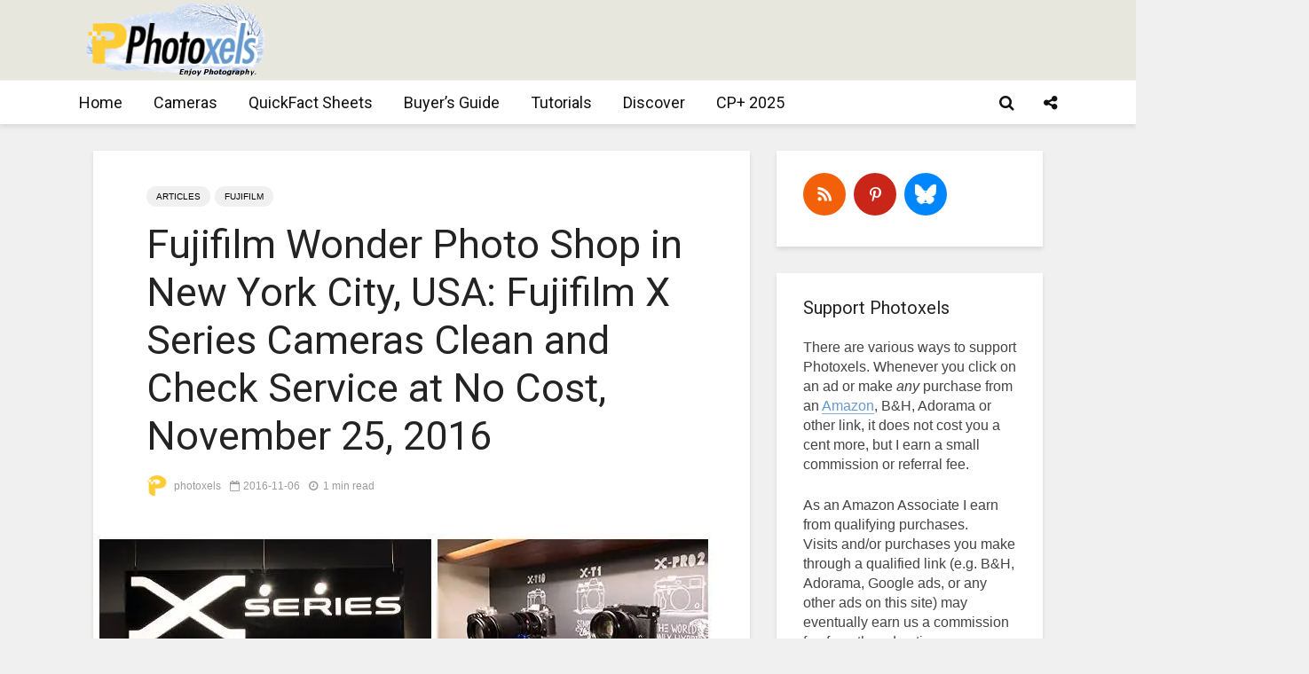

--- FILE ---
content_type: text/html; charset=UTF-8
request_url: https://www.photoxels.com/fujifilm-wonder-photo-shop-clean-check-nov-25-2016/
body_size: 224907
content:
<!DOCTYPE html>
<html lang="en-US" class="no-js">
<head>
	<meta charset="UTF-8">
	<meta name="viewport" content="width=device-width,initial-scale=1.0">
		<style id="jetpack-boost-critical-css">@media all{.swiper{display:block;list-style:none;margin-left:auto;margin-right:auto;overflow:hidden;padding:0;position:relative;z-index:1}.swiper-wrapper{box-sizing:initial;display:flex;height:100%;position:relative;width:100%;z-index:1}.swiper-wrapper{transform:translateZ(0)}.swiper-button-next,.swiper-button-prev{align-items:center;color:#007aff;display:flex;height:44px;justify-content:center;margin-top:-22px;position:absolute;top:50%;width:27px;z-index:10}.swiper-button-next svg,.swiper-button-prev svg{height:100%;-o-object-fit:contain;object-fit:contain;transform-origin:center;width:100%}.swiper-button-prev{left:10px;right:auto}.swiper-button-next:after,.swiper-button-prev:after{font-family:swiper-icons;font-size:44px;font-variant:normal;letter-spacing:0;line-height:1;text-transform:none!important}.swiper-button-prev:after{content:"prev"}.swiper-button-next{left:auto;right:10px}.swiper-button-next:after{content:"next"}.swiper-pagination{position:absolute;text-align:center;transform:translateZ(0);z-index:10}:root{--jp-carousel-primary-color:#fff;--jp-carousel-primary-subtle-color:#999;--jp-carousel-bg-color:#000;--jp-carousel-bg-faded-color:#222;--jp-carousel-border-color:#3a3a3a}:root .jp-carousel-light{--jp-carousel-primary-color:#000;--jp-carousel-primary-subtle-color:#646970;--jp-carousel-bg-color:#fff;--jp-carousel-bg-faded-color:#fbfbfb;--jp-carousel-border-color:#dcdcde}.jp-carousel-overlay .swiper-button-next,.jp-carousel-overlay .swiper-button-prev{background-image:none}.jp-carousel-wrap *{line-height:inherit}.jp-carousel-wrap.swiper{height:auto;width:100vw}.jp-carousel-overlay .swiper-button-next,.jp-carousel-overlay .swiper-button-prev{opacity:.5;height:initial;width:initial;padding:20px 40px;background-image:none}.jp-carousel-overlay .swiper-button-next::after,.jp-carousel-overlay .swiper-button-prev::after{content:none}.jp-carousel-overlay .swiper-button-next svg,.jp-carousel-overlay .swiper-button-prev svg{height:30px;width:28px;background:var(--jp-carousel-bg-color);border-radius:4px}.jp-carousel-overlay{font-family:"Helvetica Neue",sans-serif!important;z-index:2147483647;overflow-x:hidden;overflow-y:auto;direction:ltr;position:fixed;top:0;right:0;bottom:0;left:0;background:var(--jp-carousel-bg-color)}.jp-carousel-overlay *{box-sizing:border-box}.jp-carousel-overlay h2::before,.jp-carousel-overlay h3::before{content:none;display:none}.jp-carousel-overlay .swiper .swiper-button-prev{left:0;right:auto}.jp-carousel-overlay .swiper .swiper-button-next{right:0;left:auto}.jp-carousel-container{display:grid;grid-template-rows:1fr 64px;height:100%}.jp-carousel-info{display:flex;flex-direction:column;text-align:left!important;-webkit-font-smoothing:subpixel-antialiased!important;z-index:100;background-color:var(--jp-carousel-bg-color);opacity:1}.jp-carousel-info-footer{position:relative;background-color:var(--jp-carousel-bg-color);height:64px;display:flex;align-items:center;justify-content:space-between;width:100vw}.jp-carousel-info-extra{display:none;background-color:var(--jp-carousel-bg-color);padding:35px;width:100vw;border-top:1px solid var(--jp-carousel-bg-faded-color)}.jp-carousel-title-and-caption{margin-bottom:15px}.jp-carousel-photo-info{left:0!important;width:100%!important}.jp-carousel-comments-wrapper{padding:0;width:100%!important;display:none}.jp-carousel-close-hint{letter-spacing:0!important;position:fixed;top:20px;right:30px;padding:10px;text-align:right;width:45px;height:45px;z-index:15;color:var(--jp-carousel-primary-color)}.jp-carousel-close-hint svg{padding:3px 2px;background:var(--jp-carousel-bg-color);border-radius:4px}.jp-carousel-pagination-container{flex:1;margin:0 15px 0 35px}.jp-carousel-pagination,.jp-swiper-pagination{color:var(--jp-carousel-primary-color);font-size:15px;font-weight:400;white-space:nowrap;display:none;position:static!important}.jp-carousel-pagination-container .swiper-pagination{text-align:left;line-height:8px}.jp-carousel-pagination{padding-left:5px}.jp-carousel-info-footer .jp-carousel-photo-title-container{flex:4;justify-content:center;overflow:hidden;margin:0}.jp-carousel-photo-caption,.jp-carousel-photo-title{background:0 0!important;border:none!important;display:inline-block;font:400 20px/1.3em"Helvetica Neue",sans-serif;line-height:normal;letter-spacing:0!important;margin:0 0 10px 0;padding:0;overflow:hidden;text-shadow:none!important;text-transform:none!important;color:var(--jp-carousel-primary-color)}.jp-carousel-info-footer .jp-carousel-photo-caption{text-align:center;font-size:15px;white-space:nowrap;color:var(--jp-carousel-primary-subtle-color);margin:0;text-overflow:ellipsis}.jp-carousel-photo-title{font-size:32px;margin-bottom:2px}.jp-carousel-photo-description{color:var(--jp-carousel-primary-subtle-color);font-size:16px;margin:25px 0;width:100%;overflow:hidden;overflow-wrap:break-word}.jp-carousel-caption{font-size:14px;font-weight:400;margin:0}.jp-carousel-image-meta{color:var(--jp-carousel-primary-color);font:12px/1.4"Helvetica Neue",sans-serif!important;width:100%;display:none}.jp-carousel-image-meta ul{margin:0!important;padding:0!important;list-style:none!important}a.jp-carousel-image-download{display:inline-block;clear:both;color:var(--jp-carousel-primary-subtle-color);line-height:1;font-weight:400;font-size:14px;text-decoration:none}a.jp-carousel-image-download svg{display:inline-block;vertical-align:middle;margin:0 3px;padding-bottom:2px}.jp-carousel-comments{font:15px/1.7"Helvetica Neue",sans-serif!important;font-weight:400;background:none #fff0;width:100%;bottom:10px;margin-top:20px}#jp-carousel-comment-form{margin:0 0 10px!important;width:100%}textarea#jp-carousel-comment-form-comment-field{background:var(--jp-carousel-bg-faded-color);border:1px solid var(--jp-carousel-border-color);color:var(--jp-carousel-primary-subtle-color);font:16px/1.4"Helvetica Neue",sans-serif!important;width:100%;padding:10px 10px 5px;margin:0;float:none;height:147px;box-shadow:inset 2px 2px 2px rgb(0 0 0/.1);border-radius:3px;overflow:hidden;box-sizing:border-box}textarea#jp-carousel-comment-form-comment-field::-webkit-input-placeholder{color:#555}#jp-carousel-loading-overlay{display:none;position:fixed;top:0;bottom:0;left:0;right:0}#jp-carousel-loading-wrapper{display:flex;align-items:center;justify-content:center;height:100vh;width:100vw}#jp-carousel-library-loading,#jp-carousel-library-loading::after{border-radius:50%;width:40px;height:40px}#jp-carousel-library-loading{float:left;margin:22px 0 0 10px;font-size:10px;position:relative;text-indent:-9999em;border-top:8px solid rgb(255 255 255/.2);border-right:8px solid rgb(255 255 255/.2);border-bottom:8px solid rgb(255 255 255/.2);border-left:8px solid var(--jp-carousel-primary-color);transform:translateZ(0)}#jp-carousel-comment-form-spinner,#jp-carousel-comment-form-spinner::after{border-radius:50%;width:20px;height:20px}#jp-carousel-comment-form-spinner{display:none;float:left;font-size:10px;position:absolute;text-indent:-9999em;border-top:4px solid rgb(255 255 255/.2);border-right:4px solid rgb(255 255 255/.2);border-bottom:4px solid rgb(255 255 255/.2);border-left:4px solid var(--jp-carousel-primary-color);transform:translateZ(0);margin:0 auto;top:calc(50% - 15px);left:0;bottom:0;right:0}.jp-carousel-info-content-wrapper{max-width:800px;margin:auto}#jp-carousel-comment-form-submit-and-info-wrapper{display:none;overflow:hidden;width:100%}#jp-carousel-comment-form-commenting-as input{background:var(--jp-carousel-bg-color);border:1px solid var(--jp-carousel-border-color);color:var(--jp-carousel-primary-subtle-color);font:16px/1.4"Helvetica Neue",sans-serif!important;padding:10px;float:left;box-shadow:inset 2px 2px 2px rgb(0 0 0/.2);border-radius:2px;width:285px}#jp-carousel-comment-form-commenting-as fieldset{float:left;border:none;margin:20px 0 0 0;padding:0;clear:both}#jp-carousel-comment-form-commenting-as label{font:400 13px/1.7"Helvetica Neue",sans-serif!important;margin:0 20px 3px 0;float:left;width:100px}#jp-carousel-comment-form-button-submit{margin-top:20px;margin-left:auto;display:block;border:solid 1px var(--jp-carousel-primary-color);background:var(--jp-carousel-bg-color);border-radius:3px;padding:8px 16px;font-size:14px;color:var(--jp-carousel-primary-color)}#jp-carousel-comment-form-container{margin-bottom:15px;width:100%;margin-top:20px;color:var(--jp-carousel-primary-subtle-color);position:relative;overflow:hidden}#jp-carousel-comment-post-results{display:none;overflow:auto;width:100%}#jp-carousel-comments-loading{font:400 15px/1.7"Helvetica Neue",sans-serif!important;display:none;color:var(--jp-carousel-primary-subtle-color);text-align:left;margin-bottom:20px;width:100%;bottom:10px;margin-top:20px}.jp-carousel-photo-icons-container{flex:1;display:block;text-align:right;margin:0 20px 0 30px;white-space:nowrap}.jp-carousel-icon-btn{padding:16px;text-decoration:none;border:none;background:0 0;display:inline-block;height:64px}.jp-carousel-icon{border:none;display:inline-block;line-height:0;font-weight:400;font-style:normal;border-radius:4px;width:31px;padding:4px 3px 3px}.jp-carousel-icon svg{display:inline-block}.jp-carousel-overlay rect{fill:var(--jp-carousel-primary-color)}.jp-carousel-icon .jp-carousel-has-comments-indicator{display:none;font-size:12px;vertical-align:top;margin-left:-16px;line-height:1;padding:2px 4px;border-radius:4px;background:var(--jp-carousel-primary-color);color:var(--jp-carousel-bg-color);font-weight:400;font-family:"Helvetica Neue",sans-serif!important;position:relative}@media only screen and (max-width:760px){.jp-carousel-overlay .swiper .swiper-button-next,.jp-carousel-overlay .swiper .swiper-button-prev{display:none!important}.jp-carousel-image-meta{float:none!important;width:100%!important;box-sizing:border-box;margin-left:0}.jp-carousel-close-hint{font-size:26px!important;position:fixed!important;top:10px;right:10px}.jp-carousel-wrap{background-color:var(--jp-carousel-bg-color)}.jp-carousel-caption{overflow:visible!important}.jp-carousel-info-footer .jp-carousel-photo-title-container{display:none}.jp-carousel-photo-icons-container{margin:0 10px 0 0;white-space:nowrap}.jp-carousel-icon-btn{padding-left:20px}.jp-carousel-pagination{padding-left:5px}.jp-carousel-pagination-container{margin-left:25px}#jp-carousel-comment-form-commenting-as fieldset,#jp-carousel-comment-form-commenting-as input{width:100%;float:none}}}@media all{ul{box-sizing:border-box}.has-drop-cap:not(:focus):first-letter{float:left;font-size:8.4em;font-style:normal;font-weight:100;line-height:.68;margin:.05em .1em 0 0;text-transform:uppercase}.entry-content{counter-reset:footnotes}:root{--wp--preset--font-size--huge:42px}.has-huge-font-size{font-size:var(--wp--preset--font-size--huge)}.screen-reader-text{border:0;clip-path:inset(50%);height:1px;margin:-1px;overflow:hidden;padding:0;position:absolute;width:1px;word-wrap:normal!important}:where(figure){margin:0 0 1em}svg:not(:root){overflow:hidden}button,input{overflow:visible}ul{margin-bottom:1rem}a{background-color:#fff0}article,figure,header,nav{display:block}label{margin-bottom:.5rem}input[type=text],textarea{-webkit-appearance:none}label{display:inline-block}textarea{overflow:auto}ul{margin-top:0}html{font-family:sans-serif;-ms-text-size-adjust:100%;-webkit-text-size-adjust:100%}[hidden]{display:none}[hidden]{display:none!important}strong{font-weight:bolder}h1{font-size:2em;margin:.67em 0}img{border-style:none;vertical-align:middle}button,input,textarea{font:inherit}button{text-transform:none}[type=submit],button{-webkit-appearance:button}textarea{resize:vertical}html{-webkit-box-sizing:border-box;box-sizing:border-box;font-size:16px;-ms-overflow-style:scrollbar}*{-webkit-box-sizing:inherit;box-sizing:inherit}@-ms-viewport{width:device-width}body{margin:0;font-size:1rem}ul ul{margin-bottom:0}figure{margin:0 0 1rem}input[type=submit]{outline:0}a,button,input,label,textarea{-ms-touch-action:manipulation;touch-action:manipulation}button,input,textarea{margin:0;line-height:inherit;border-radius:0}fieldset{min-width:0;padding:0;margin:0;border:0}.container{margin-left:auto;margin-right:auto;padding-left:30px;padding-right:30px}@media (min-width:100px){.container{max-width:430px}}@media (min-width:580px){.container{max-width:830px}}@media (min-width:1024px){.container{max-width:1229px}}@media (min-width:1200px){.container{max-width:1230px}}.row{display:-webkit-box;display:-webkit-flex;display:-ms-flexbox;display:flex;-webkit-flex-wrap:wrap;-ms-flex-wrap:wrap;flex-wrap:wrap;margin-left:-15px;margin-right:-15px}iframe,img{max-width:100%}.fa{display:inline-block}@media (max-width:1023px){.hidden-md-down{display:none!important}}@media (min-width:1024px){.hidden-lg-up{display:none!important}}@font-face{font-family:FontAwesome;font-weight:400;font-style:normal}.fa{font:normal normal normal 14px/1 FontAwesome;font-size:inherit;text-rendering:auto;-webkit-font-smoothing:antialiased;-moz-osx-font-smoothing:grayscale}.fa-search:before{content:""}.fa-times:before{content:""}.fa-bars:before{content:""}.fa-share-alt:before{content:""}.entry-content:after{content:""}.gridlove-site-content,.widget{margin-bottom:30px}img{height:auto}.gridlove-content,.gridlove-sidebar{padding-left:15px;padding-right:15px}.gridlove-content{-webkit-box-flex:1;-ms-flex:1;flex:1;min-width:0;max-width:770px}.gridlove-sidebar{-webkit-box-flex:0;-ms-flex:0 0 330px;flex:0 0 330px;width:330px;max-width:330px;position:relative}.entry-category a{border-radius:20px;margin-right:5px;text-transform:uppercase}.gridlove-site-content>.row{-webkit-box-pack:center;-ms-flex-pack:center;justify-content:center;-webkit-box-align:start;-ms-flex-align:start;align-items:flex-start}.entry-category a{display:inline-block;height:auto;font-size:10px;line-height:10px;padding:7px 11px 6px;vertical-align:top}.entry-image{position:relative}.wp-caption-text{position:absolute;bottom:0;right:0;background:rgb(0 0 0/.6);color:rgb(255 255 255/.8);font-size:12px;padding:5px 10px;margin:0;z-index:10}.screen-reader-text{clip:rect(1px,1px,1px,1px);position:absolute!important;height:1px;width:1px;overflow:hidden}.entry-content:after{display:block;clear:both}.gridlove-post-b .entry-content p{margin-bottom:0}.gridlove-action-close,.gridlove-header-shadow.gridlove-site-header,.gridlove-header-sticky{-webkit-box-shadow:0 3px 5px 0 rgb(0 1 1/.1)}.gridlove-ad{margin:0 auto 30px;text-align:center}.gridlove-header-middle .gridlove-ad{margin:0;padding:0}.entry-category a{padding:7px 11px}:root .gridlove-content{-webkit-box-flex:1 0 0%;-ms-flex:none;flex:none}.gridlove-soc-menu a:before,a{text-decoration:none}body,html{-webkit-font-smoothing:antialiased}body{line-height:1.5;-ms-word-wrap:break-word;word-wrap:break-word}.h1,.h5,h1,h2,h3,h4{margin-top:0;margin-bottom:24px}.h1,h1{line-height:1.2}h2{line-height:1.308}h3{line-height:1.364}h4{line-height:1.4}.h5{line-height:1.445}p{margin:0 0 24px}.entry-title{margin-bottom:0}.entry-content ul li{margin-bottom:4px}.entry-content ul{margin-bottom:24px}.entry-meta .meta-item{display:inline-block;vertical-align:middle;margin-right:10px}.entry-meta .meta-item,.entry-meta .meta-rtime,.entry-meta a,.entry-meta span{font-size:12px;line-height:18px}.meta-date span:before,.meta-rtime:before{font-family:FontAwesome;margin-right:4px}.meta-date span:before{content:""}.meta-rtime:before{content:""}input[type=text],textarea{border:1px solid;padding:10px;outline:0;line-height:1;width:100%;font-size:100%;margin:0;height:40px;vertical-align:baseline;border-radius:2px}textarea{min-height:200px;line-height:22px}select option{display:block}button{outline:0}input::-webkit-input-placeholder{line-height:normal!important}.gridlove-button-search,button[type=submit],input[type=submit]{height:40px;border:none;border-radius:2px;font-size:12px;text-transform:uppercase;line-height:1;text-align:center;padding:14px 20px;font-weight:700;-webkit-box-shadow:0 3px 5px 0 rgb(0 0 0/.1),inset 0 0 0#fff0;box-shadow:0 3px 5px 0 rgb(0 0 0/.1),inset 0 0 0#fff0}.gridlove-logo,.site-title{line-height:inherit}.gridlove-slot-l,.gridlove-slot-r{position:absolute;z-index:1002;display:table;top:0}.gridlove-slot-l{left:30px}.gridlove-slot-r{right:30px}.gridlove-site-header{margin-bottom:30px}.gridlove-header-middle,.gridlove-site-header .container{position:relative}.gridlove-site-header .site-title{margin-bottom:0}.gridlove-header-middle .gridlove-slot-l,.gridlove-header-middle .gridlove-slot-r{height:100%}.gridlove-header-middle .gridlove-slot-l>div,.gridlove-header-middle .gridlove-slot-r>div{display:table-cell;vertical-align:middle}.gridlove-site-header .gridlove-main-nav{display:inline-block;vertical-align:middle}.gridlove-site-header .gridlove-menu{text-align:center}.site-title{font-size:inherit!important;vertical-align:middle}.gridlove-header-bottom{height:50px;position:relative;display:block;z-index:8002}.gridlove-header-shadow.gridlove-site-header,.gridlove-header-sticky{box-shadow:0 3px 5px 0 rgb(0 1 1/.1)}.gridlove-header-wrapper{position:relative;z-index:8003}.gridlove-header-shadow.gridlove-site-header{position:relative;z-index:9000}.gridlove-header-sticky .container{position:relative}.gridlove-header-sticky .gridlove-slot-l{height:70px;display:table}.gridlove-header-sticky{position:fixed;-webkit-transform:translate3d(0,-110px,0);transform:translate3d(0,-110px,0);top:0;left:0;height:70px;max-height:100px;z-index:9000;width:100%}.gridlove-header-sticky .gridlove-slot-l .gridlove-site-branding{display:table-cell;vertical-align:middle}.gridlove-slot-r .gridlove-menu>li.gridlove-actions-button:last-child{margin-right:-16px}.gridlove-slot-l .gridlove-menu>li:first-child{margin-left:-16px}.gridlove-header-sticky .gridlove-logo-mini{max-height:70px}.gridlove-main-nav{margin:0;padding:0}.gridlove-main-nav>li{display:inline-block;vertical-align:top;position:relative}.gridlove-main-nav li>a{padding:0 15px;line-height:40px;height:40px;display:inline-block}.gridlove-header-responsive .sub-menu,.gridlove-site-header .sub-menu{margin:0;padding:0;-webkit-box-shadow:0 3px 5px rgb(0 0 0/.1);box-shadow:0 3px 5px rgb(0 0 0/.1);opacity:0;left:-5000px;width:200px;position:absolute;z-index:1000049;text-align:left;-webkit-backface-visibility:hidden}.gridlove-main-nav .sub-menu li{display:block;position:relative}.gridlove-main-nav .sub-menu a{display:block;width:100%;padding:10px 20px 0;line-height:22px;height:auto}.gridlove-main-nav .sub-menu>li:first-child>a{padding:20px 20px 0}.gridlove-main-nav .sub-menu>li:last-child>a{padding:10px 20px 20px}.gridlove-header-bottom .gridlove-main-nav>li>a,.gridlove-header-sticky .gridlove-main-nav>li>a{height:50px;line-height:50px}.gridlove-header-sticky .gridlove-menu{margin:10px 0}.gridlove-actions,.gridlove-actions li,.gridlove-main-navigation{display:inline-block;vertical-align:top}.gridlove-actions li{vertical-align:middle}.gridlove-actions{list-style:none;padding:0;margin:0}.gridlove-sidebar-action-overlay{width:100%;height:100%;height:calc(100% + 60px);position:fixed;top:0;right:0;bottom:0;left:0;z-index:9998;background:#fff;background:rgb(0 0 0/.5);content:"";display:block;opacity:0;visibility:hidden}.gridlove-sidebar-action-wrapper{width:360px;height:100%;position:fixed;padding:80px 30px 40px;top:0;right:0;background:#f3f3f3;display:block;overflow:auto;-webkit-overflow-scrolling:touch;z-index:9999;-webkit-transform:translate3D(360px,0,0);transform:translate3D(360px,0,0)}.gridlove-action-close{background:#fff;height:50px;width:100%;display:inline-block;color:rgb(51 51 51/.5);text-align:center;padding:10px;line-height:30px;box-shadow:0 3px 5px 0 rgb(0 1 1/.1);position:absolute;top:0;left:0}.gridlove-header-bottom .gridlove-actions>li>span,.gridlove-header-sticky .gridlove-actions>li>span{height:50px;line-height:50px;display:inline-block}.gridlove-header-bottom .gridlove-actions,.gridlove-header-sticky .gridlove-actions{margin-bottom:0}.gridlove-header-bottom .sub-menu{margin-top:-1px}.gridlove-soc-menu a:before{font-family:FontAwesome}.gridlove-soc-menu li a:before{height:25px;width:25px;line-height:25px;display:inline-block;border-radius:50%;color:#fff;font-size:12px;text-align:center}.sub-menu .gridlove-soc-menu li a:before{margin-right:8px}.sub-menu .gridlove-soc-menu li{display:block;width:100%}.gridlove-social-name{opacity:0;display:none;font-size:14px}.gridlove-soc-menu li a[href*="pinterest."]::before{content:""}.gridlove-soc-menu li a[href*="pinterest."]:before{background-color:#c8232c}.gridlove-soc-menu{list-style:none;margin:0;padding:0}.gridlove-actions>li{position:relative}.gridlove-actions-button>span{z-index:1001;position:relative;padding:0 15px;line-height:40px;height:40px;width:45px;display:inline-block}.gridlove-actions-button.gridlove-social-icons .sub-menu{width:200px}.gridlove-actions-button .gridlove-social-name{display:inline-block;opacity:1}.gridlove-social-icons .sub-menu{padding:20px;z-index:1000}.gridlove-social-icons .sub-menu li{width:100%;text-align:left;margin-bottom:5px}.gridlove-social-icons .sub-menu li a{display:block}.gridlove-social-icons .sub-menu li:last-child{margin-bottom:0}.sub-menu form{padding:25px}.gridlove-action-search .sub-menu{width:280px}.sub-menu .gridlove-button-search{width:100%;margin-top:7px}.gridlove-button-search{display:inline-block;vertical-align:top;font-size:12px}.box-vm{margin-bottom:30px}.gridlove-box{-webkit-box-shadow:0 3px 5px 0 rgb(0 1 1/.1);box-shadow:0 3px 5px 0 rgb(0 1 1/.1);background:#fff}.box-inner-p-bigger{padding:40px 60px 50px}.box-inner-p-smaller{padding:40px 60px}.meta-author img{border-radius:50%;vertical-align:-8px;display:inline-block;margin-right:4px;width:24px}.box-single .entry-category{margin-bottom:12px}.box-single .entry-title{margin-bottom:15px}.box-single .entry-header{margin-bottom:28px}.entry-content ul a{border-bottom:1px solid}.box-inner-p-smaller .entry-header{margin-bottom:0}.meta-author img{margin:0 4px 0 0}.widget{padding:25px 30px 30px;line-height:1.43;clear:both}.widget-title{margin-bottom:20px}.widget ul{list-style:none;margin:0;padding:0}.widget_text a{border-bottom:1px solid}.widget_nav_menu a{font-weight:700;margin:0;padding:10px 0;display:block;border-bottom:1px solid}.widget_nav_menu li:last-child a{border-bottom:none}.widget_nav_menu .sub-menu{display:none;width:100%;top:-1px;padding:0;position:relative;left:0}.widget_nav_menu ul>li>a{padding:10px 0;margin:0 30px}.widget_nav_menu .sub-menu a{border-bottom:none}.widget_nav_menu li{position:relative;z-index:2}.widget_nav_menu.widget{padding:20px 0}.widget.mks_ads_widget{padding:0;background:0 0;-webkit-box-shadow:none;box-shadow:none}.mks_ads_widget .widget-title{margin:0 0 5px;text-align:center;font-size:12px}p.has-drop-cap:not(:focus)::first-letter{font-size:75px;margin:10px 20px 0 0}.gridlove-header-responsive{display:block;height:50px;z-index:9998;width:100%;left:0;-webkit-transform:translate3d(0,0,0);transform:translate3d(0,0,0);top:0;position:fixed;text-align:center;-webkit-box-shadow:0 0 20px rgb(0 0 0/.15);box-shadow:0 0 20px rgb(0 0 0/.15)}.gridlove-header-responsive .sub-menu{margin-top:-2px}@media (max-width:1229px){.gridlove-site-branding{display:inline-block}}@media (max-width:1040px){body .h1,body h1{font-size:40px;line-height:46px}body h2{font-size:26px;line-height:34px}body h3{font-size:22px;line-height:30px}body h4{font-size:20px;line-height:28px}body .h5{font-size:18px;line-height:26px}html body{font-size:16px}}@media (max-width:1040px) and (min-width:580px){.box-vm,.gridlove-site-content,.widget{margin-bottom:24px}.row{margin-left:-12px;margin-right:-12px}.gridlove-content,.gridlove-sidebar{padding-left:12px;padding-right:12px}.container{padding-left:24px;padding-right:24px}.gridlove-slot-l{left:24px}.gridlove-slot-r{right:24px}.box-inner-p-bigger{padding:40px 40px 48px}.box-inner-p-smaller{padding:40px}.gridlove-sidebar{-webkit-box-flex:0;-ms-flex:0 0 324px;flex:0 0 324px;width:324px}body .h1,body h1{font-size:36px;line-height:42px}}@media (min-width:1023px) and (max-width:1040px){body h2{font-size:24px;line-height:32px}body h3{font-size:20px;line-height:26px}body h4{font-size:19px;line-height:27px}body .h5{font-size:17px;line-height:25px}.entry-meta .meta-item,.entry-meta .meta-rtime,.entry-meta a,.entry-meta span{font-size:11px;line-height:16px}.meta-author img{vertical-align:-6px;margin-right:2px;width:20px}.site-title.h1{line-height:inherit}}@media (min-width:600px) and (max-width:700px),(max-width:320px){.meta-author img{vertical-align:-6px}body h2{font-size:24px;line-height:32px}body h3{font-size:20px;line-height:26px}body h4{font-size:19px;line-height:27px}body .h5{font-size:17px;line-height:25px}.entry-meta .meta-item,.entry-meta .meta-rtime,.entry-meta a,.entry-meta span{font-size:11px;line-height:16px}.meta-author img{margin-right:2px;width:20px}}@media (max-width:1023px){body{padding-top:100px}.gridlove-header-responsive{height:70px}.gridlove-header-responsive .container{height:70px}.site-title.h1{margin-bottom:0;line-height:70px;font-size:36px!important}.site-title,.site-title a{line-height:70px;display:inline-block}.site-title img{vertical-align:middle;max-height:70px;margin-top:-9px;display:inline-block}.gridlove-header-responsive .gridlove-actions{line-height:70px;position:absolute;right:10px;top:0;height:70px}.gridlove-header-responsive .gridlove-actions-button:last-child>span{margin-right:4px}.gridlove-header-responsive .gridlove-actions-button>span{font-size:21px;padding:0 10px;width:auto}.gridlove-header-responsive .gridlove-actions .sub-menu{line-height:21px}.gridlove-actions-button>span{padding:0 12px;line-height:50px;height:50px}.gridlove-actions li{vertical-align:top}.gridlove-content{-webkit-box-flex:0;-ms-flex:0 0 100%;flex:0 0 100%;max-width:712px}html body{font-size:16px}:root .gridlove-content{-ms-flex:0 0 85%;-webkit-box-flex:0;flex:0 0 85%}.gridlove-action-search .sub-menu>li{line-height:1}.gridlove-header-responsive .sub-menu{margin-top:-12px}}@media (max-width:579px){.box-vm,.widget{margin-bottom:20px}.entry-sm-overlay .entry-content{display:none}body{padding-top:70px}.gridlove-header-responsive,.gridlove-header-responsive .container{height:50px}.site-title img{max-height:50px}.site-title,.site-title a{line-height:50px}.gridlove-header-responsive .gridlove-actions{line-height:50px;height:50px}.single .gridlove-site-content.container{width:100%;max-width:100%}.container{max-width:410px;padding-left:20px;padding-right:20px}.row{margin-left:-10px;margin-right:-10px}.gridlove-content{padding-left:10px;padding-right:10px}.box-inner-p-bigger,.box-inner-p-smaller{padding:20px}body .h1,body h1{font-size:28px;line-height:34px}body h2{font-size:24px;line-height:32px}body .entry-headline.h5{font-size:16px;line-height:24px}.box-single .entry-header,.h1,.h5,h1,h2,h3,h4,p{margin:0 0 16px}.widget{margin-bottom:20px}.gridlove-ad{margin:0 auto 20px;text-align:center}.gridlove-actions>li.gridlove-action-search{position:static}.gridlove-action-search .sub-menu{right:-10px;margin-top:-2px}.gridlove-search-form input{width:60%;margin-right:2%}.sub-menu .gridlove-button-search{max-width:38%;margin-top:7px}.gridlove-action-search .sub-menu li{width:100%}.wp-caption-text{position:relative;text-align:center;background:0 0;color:inherit;font-size:14px;padding:3px 0 0}.site-title.h1{margin-bottom:0;font-size:28px;line-height:34px!important;max-width:250px}:root .gridlove-content{-ms-flex:0 0 100%;-webkit-box-flex:0;flex:0 0 100%}}@media (max-width:450px){.gridlove-sidebar-action-wrapper{width:100%;padding:60px 10px 20px;max-width:320px}.gridlove-site-branding{float:left}.gridlove-header-responsive .gridlove-actions-button>span{font-size:18px}}@media (max-width:340px){.container{padding-left:15px;padding-right:15px}.row{margin-left:-5px;margin-right:-5px}.gridlove-content{padding-left:5px;padding-right:5px}.box-vm,.widget{margin-bottom:15px}.container{padding:0 10px}.gridlove-sidebar{-webkit-box-flex:0;-ms-flex:0 0 100%;flex:0 0 100%;width:100%;padding-left:5px;padding-right:5px}.box-inner-p-bigger,.box-inner-p-smaller,.sub-menu form{padding:15px}.box-single .entry-header,.gridlove-site-content,.widget{margin-bottom:15px}.site-title img{margin-top:-6px}.widget.mks_ads_widget{margin:0 0 24px;text-align:center;max-width:100%}.site-title.h1{max-width:180px}}@media (min-width:581px) and (max-width:1023px){.gridlove-action-search .sub-menu li{width:100%;display:-webkit-box;display:-ms-flexbox;display:flex;-webkit-box-orient:horizontal;-webkit-box-direction:normal;-ms-flex-direction:row;flex-direction:row}.gridlove-action-search .sub-menu li .gridlove-search-form{-webkit-box-flex:1;-ms-flex:1;flex:1}.gridlove-action-search .sub-menu li .gridlove-search-form input[type=text]{-webkit-box-flex:0;-ms-flex:0 0 100%;flex:0 0 100%;max-width:60%}.gridlove-action-search .sub-menu li .gridlove-button-search{max-width:37%;margin-top:0;margin-left:3%}}#content div.sharedaddy,div.sharedaddy{clear:both}#likes-other-gravatars{display:none;position:absolute;padding:9px 12px 10px 12px;background-color:#fff;border:solid 1px #dcdcde;border-radius:4px;box-shadow:none;min-width:220px;max-height:240px;height:auto;overflow:auto;z-index:1000}#likes-other-gravatars *{line-height:normal}#likes-other-gravatars .likes-text{color:#101517;font-size:12px;font-weight:500;padding-bottom:8px}#likes-other-gravatars ul{margin:0;padding:0;text-indent:0;list-style-type:none}#likes-other-gravatars ul.wpl-avatars{overflow:auto;display:block;max-height:190px}.post-likes-widget-placeholder .button{display:none}@font-face{font-family:socicon;font-weight:400;font-style:normal}ul.mks_social_widget_ul li a:before{font-family:socicon!important;font-style:normal!important;font-weight:400!important;font-variant:normal!important;text-transform:none!important;speak:none;line-height:1;-webkit-font-smoothing:antialiased;-moz-osx-font-smoothing:grayscale}ul.mks_social_widget_ul li:after,ul.mks_social_widget_ul li:before{display:none}ul.mks_social_widget_ul li a{background:0 0;display:block;height:48px;width:48px;float:left;margin-right:5px;font-size:0;margin-bottom:5px;position:relative;border:none!important;padding:0;text-align:center;display:flex;justify-content:center;align-items:center;text-decoration:none;letter-spacing:normal}ul.mks_social_widget_ul li a span{margin:0;padding:0;font-size:0}ul.mks_social_widget_ul li a:before{color:#fff}ul.mks_social_widget_ul li a.soc_circle{border-radius:50%}ul.mks_social_widget_ul li{display:inline-block;vertical-align:top;border:none!important;padding:0}ul.mks_social_widget_ul .socicon-500px{background:#58a9de}ul.mks_social_widget_ul .socicon-500px:before{content:""}ul.mks_social_widget_ul .socicon-pinterest{background:#c92619}ul.mks_social_widget_ul .socicon-pinterest:before{content:""}ul.mks_social_widget_ul .socicon-rss{background:#f26109}ul.mks_social_widget_ul .socicon-rss:before{content:""}@font-face{font-family:socicon;font-weight:400;font-style:normal}#content div.sharedaddy,div.sharedaddy{clear:both}.sd-sharing{margin-bottom:1em}.sd-content ul{padding:0!important;margin:0!important;list-style:none!important}.sd-content ul li{display:inline-block;margin:0 8px 12px 0;padding:0}.sd-content ul li a.sd-button,.sd-social-icon .sd-content ul li a.sd-button{text-decoration:none!important;display:inline-block;font-size:13px;font-family:"Open Sans",sans-serif;font-weight:500;border-radius:4px;color:#2c3338!important;background:#fff;box-shadow:0 1px 2px rgb(0 0 0/.12),0 0 0 1px rgb(0 0 0/.12);text-shadow:none;line-height:23px;padding:4px 11px 3px 9px}.sd-content ul li a.sd-button>span{line-height:23px;margin-left:6px}.sd-social-icon .sd-content ul li a.sd-button>span{margin-left:0}body .sd-social-icon .sd-content ul li[class*=share-] a.sd-button.share-icon.no-text span:not(.custom-sharing-span){display:none}.sd-content ul li a.sd-button::before{display:inline-block;-webkit-font-smoothing:antialiased;-moz-osx-font-smoothing:grayscale;font:400 18px/1 social-logos;vertical-align:top;text-align:center}@media screen and (-webkit-min-device-pixel-ratio:0){.sd-content ul li a.sd-button::before{position:relative;top:2px}}.sd-social-icon .sd-content ul li a.share-more{position:relative;top:-4px}@media screen and (-webkit-min-device-pixel-ratio:0){.sd-social-icon .sd-content ul li a.share-more{top:2px}}@-moz-document url-prefix(){.sd-social-icon .sd-content ul li a.share-more{top:2px}}.sd-social-icon .sd-content ul li a.share-more span{margin-left:3px}.sd-social-icon .sd-content ul li.share-print a::before{content:""}.sd-social-icon .sd-content ul li.share-email a::before{content:""}.sd-social-icon .sd-content ul li.share-linkedin a::before{content:""}.sd-social-icon .sd-content ul li.share-reddit a::before{content:""}.sd-social-icon .sd-content ul li.share-tumblr a::before{content:""}.sd-social-icon .sd-content ul li.share-pocket a::before{content:""}.sd-social-icon .sd-content ul li.share-pinterest a::before{content:""}.sd-social-icon .sd-content ul li.share-threads a::before{content:""}.sd-social-icon .sd-content ul li[class*=share-].share-threads a.sd-button{background:#000;color:#fff!important}.sd-social-icon .sd-content ul li.share-mastodon a::before{content:""}.sd-social-icon .sd-content ul a.share-more::before{content:""}.sd-social-icon .sd-content ul li.share-jetpack-whatsapp a::before{content:""}.sd-social-icon .sd-content ul li[class*=share-].share-jetpack-whatsapp a.sd-button{background:#43d854;color:#fff!important}.sd-social-icon .sd-content ul li.share-nextdoor a::before{content:""}.sd-social-icon .sd-content ul li[class*=share-].share-nextdoor a.sd-button{background:#8ed500;color:#fff!important}.sd-social-icon .sd-content ul li.share-bluesky a::before{content:""}.sd-social-icon .sd-content ul li[class*=share-].share-bluesky a.sd-button{background:#0085ff;color:#fff!important}.sharing-hidden .inner{position:absolute;z-index:2;border:1px solid #ccc;padding:10px;background:#fff;box-shadow:0 5px 20px rgb(0 0 0/.2);border-radius:2px;margin-top:5px;max-width:400px}.sharing-hidden .inner ul{margin:0!important}.sharing-hidden .inner::after,.sharing-hidden .inner::before{position:absolute;z-index:1;top:-8px;left:20px;width:0;height:0;border-left:6px solid #fff0;border-right:6px solid #fff0;border-bottom:8px solid #ccc;content:"";display:block}.sharing-hidden .inner::after{z-index:2;top:-7px;border-left:6px solid #fff0;border-right:6px solid #fff0;border-bottom:8px solid #fff}.sharing-hidden ul{margin:0}.sd-social-icon .sd-content ul li[class*=share-] a{border-radius:50%;border:0;box-shadow:none;padding:7px;position:relative;top:-2px;line-height:1;width:auto;height:auto;margin-bottom:0;max-width:32px}.sd-social-icon .sd-content ul li[class*=share-] a.sd-button>span{line-height:1}.sd-social-icon .sd-content ul li[class*=share-] a.sd-button::before{top:0}.sd-social-icon .sd-content ul li a.sd-button.share-more{margin-left:10px}.sd-social-icon .sd-content ul li[class*=share-] a.sd-button{background:#e9e9e9;margin-top:2px;text-indent:0}.sd-social-icon .sd-content ul li[class*=share-].share-tumblr a.sd-button{background:#2c4762;color:#fff!important}.sd-social-icon .sd-content ul li[class*=share-].share-pinterest a.sd-button{background:#ca1f27;color:#fff!important}.sd-social-icon .sd-content ul li[class*=share-].share-linkedin a.sd-button{background:#0077b5;color:#fff!important}.sd-social-icon .sd-content ul li[class*=share-].share-pocket a.sd-button{background:#ee4056;color:#fff!important}.sd-social-icon .sd-content ul li[class*=share-].share-reddit a.sd-button{background:#cee3f8;color:#555!important}.sd-social-icon .sd-content ul li[class*=share-].share-mastodon a.sd-button{background:linear-gradient(to top,#563acc 0,#6364ff 100%);color:#fff!important}}</style><title>Fujifilm Wonder Photo Shop in New York City, USA: Fujifilm X Series Cameras Clean and Check Service at No Cost, November 25, 2016 &#8211; Photoxels</title>
<meta name='robots' content='max-image-preview:large' />
<link rel='dns-prefetch' href='//secure.gravatar.com' />
<link rel='dns-prefetch' href='//stats.wp.com' />
<link rel='dns-prefetch' href='//fonts.googleapis.com' />
<link rel='dns-prefetch' href='//v0.wordpress.com' />
<link rel='dns-prefetch' href='//jetpack.wordpress.com' />
<link rel='dns-prefetch' href='//s0.wp.com' />
<link rel='dns-prefetch' href='//public-api.wordpress.com' />
<link rel='dns-prefetch' href='//0.gravatar.com' />
<link rel='dns-prefetch' href='//1.gravatar.com' />
<link rel='dns-prefetch' href='//2.gravatar.com' />
<link rel='dns-prefetch' href='//widgets.wp.com' />
<link rel='preconnect' href='//i0.wp.com' />
<link rel='preconnect' href='//c0.wp.com' />
<link rel="alternate" type="application/rss+xml" title="Photoxels &raquo; Feed" href="https://www.photoxels.com/feed/" />
<link rel="alternate" type="application/rss+xml" title="Photoxels &raquo; Comments Feed" href="https://www.photoxels.com/comments/feed/" />
<link rel="alternate" title="oEmbed (JSON)" type="application/json+oembed" href="https://www.photoxels.com/wp-json/oembed/1.0/embed?url=https%3A%2F%2Fwww.photoxels.com%2Ffujifilm-wonder-photo-shop-clean-check-nov-25-2016%2F" />
<link rel="alternate" title="oEmbed (XML)" type="text/xml+oembed" href="https://www.photoxels.com/wp-json/oembed/1.0/embed?url=https%3A%2F%2Fwww.photoxels.com%2Ffujifilm-wonder-photo-shop-clean-check-nov-25-2016%2F&#038;format=xml" />
<noscript><link rel='stylesheet' id='screen-css-3c3250f25e7b7cddc4972a84f74f5b90' href='https://www.photoxels.com/wp-content/boost-cache/static/55f6f145c5.min.css' type='text/css' media='screen' /></noscript><link data-media="screen" onload="this.media=this.dataset.media; delete this.dataset.media; this.removeAttribute( &apos;onload&apos; );" rel='stylesheet' id='screen-css-3c3250f25e7b7cddc4972a84f74f5b90' href='https://www.photoxels.com/wp-content/boost-cache/static/55f6f145c5.min.css' type='text/css' media="not all" />
<noscript><link rel='stylesheet' id='all-css-a740aee91120701307bf52d4ee30e808' href='https://www.photoxels.com/wp-content/boost-cache/static/b2c7f7cd90.min.css' type='text/css' media='all' /></noscript><link data-media="all" onload="this.media=this.dataset.media; delete this.dataset.media; this.removeAttribute( &apos;onload&apos; );" rel='stylesheet' id='all-css-a740aee91120701307bf52d4ee30e808' href='https://www.photoxels.com/wp-content/boost-cache/static/b2c7f7cd90.min.css' type='text/css' media="not all" />
<style id='gridlove-main-inline-css'>
body{font-size: 18px;}h1, .h1 {font-size: 45px;}h2, .h2,.col-lg-12 .gridlove-post-b .h3 {font-size: 30px;}h3, .h3 {font-size: 22px;}h4, .h4 {font-size: 20px;}h5, .h5 {font-size: 18px;}h6, .h6 {font-size: 16px;}.widget, .gridlove-header-responsive .sub-menu, .gridlove-site-header .sub-menu{font-size: 16px;}.gridlove-main-navigation {font-size: 18px;}.gridlove-post {font-size: 22px;}body{background-color: #f0f0f0;color: #444444;font-family: Arial, Helvetica, sans-serif;font-weight: 400;}h1, h2, h3, h4, h5, h6,.h1, .h2, .h3, .h4, .h5, .h6,blockquote,thead td,.comment-author b,q:before,#bbpress-forums .bbp-forum-title, #bbpress-forums .bbp-topic-permalink{color: #232323;font-family: 'Roboto';font-weight: 400;}.gridlove-main-nav a,.gridlove-posts-widget a{font-family: 'Roboto';font-weight: 400;}.gridlove-header-top{background-color: #222222;color: #dddddd;}.gridlove-header-top a{color: #dddddd;}.gridlove-header-top a:hover{color: #ffffff;}.gridlove-header-wrapper,.gridlove-header-middle .sub-menu,.gridlove-header-responsive,.gridlove-header-responsive .sub-menu{background-color:#e7e7dd; }.gridlove-header-middle,.gridlove-header-middle a,.gridlove-header-responsive,.gridlove-header-responsive a{color: #4a4a4a;}.gridlove-header-middle a:hover,.gridlove-header-middle .gridlove-sidebar-action:hover,.gridlove-header-middle .gridlove-actions-button > span:hover,.gridlove-header-middle .current_page_item > a,.gridlove-header-middle .current_page_ancestor > a,.gridlove-header-middle .current-menu-item > a,.gridlove-header-middle .current-menu-ancestor > a,.gridlove-header-middle .gridlove-category-menu article:hover a,.gridlove-header-responsive a:hover{color: #6699cc;}.gridlove-header-middle .active>span,.gridlove-header-middle .gridlove-main-nav>li.menu-item-has-children:hover>a,.gridlove-header-middle .gridlove-social-icons:hover>span,.gridlove-header-responsive .active>span{background-color: rgba(74,74,74,0.05)}.gridlove-header-middle .gridlove-button-search{background-color: #6699cc;}.gridlove-header-middle .gridlove-search-form input{border-color: rgba(74,74,74,0.1)}.gridlove-header-middle .sub-menu,.gridlove-header-responsive .sub-menu{border-top: 1px solid rgba(74,74,74,0.05)}.gridlove-header-middle{height: 90px;}.gridlove-logo{max-height: 90px;}.gridlove-branding-bg{background:#f0233b;}.gridlove-header-responsive .gridlove-actions-button:hover >span{color:#6699cc;}.gridlove-sidebar-action .gridlove-bars:before,.gridlove-sidebar-action .gridlove-bars:after{background:#4a4a4a;}.gridlove-sidebar-action:hover .gridlove-bars:before,.gridlove-sidebar-action:hover .gridlove-bars:after{background:#6699cc;}.gridlove-sidebar-action .gridlove-bars{border-color: #4a4a4a;}.gridlove-sidebar-action:hover .gridlove-bars{border-color:#6699cc;}.gridlove-header-bottom .sub-menu{ background-color:#e7e7dd;}.gridlove-header-bottom .sub-menu a{color:#4a4a4a;}.gridlove-header-bottom .sub-menu a:hover,.gridlove-header-bottom .gridlove-category-menu article:hover a{color:#009cff;}.gridlove-header-bottom{background-color:#ffffff;}.gridlove-header-bottom,.gridlove-header-bottom a{color: #111111;}.gridlove-header-bottom a:hover,.gridlove-header-bottom .gridlove-sidebar-action:hover,.gridlove-header-bottom .gridlove-actions-button > span:hover,.gridlove-header-bottom .current_page_item > a,.gridlove-header-bottom .current_page_ancestor > a,.gridlove-header-bottom .current-menu-item > a,.gridlove-header-bottom .current-menu-ancestor > a {color: #009cff;}.gridlove-header-bottom .active>span,.gridlove-header-bottom .gridlove-main-nav>li.menu-item-has-children:hover>a,.gridlove-header-bottom .gridlove-social-icons:hover>span{background-color: rgba(17,17,17,0.05)}.gridlove-header-bottom .gridlove-search-form input{border-color: rgba(17,17,17,0.1)}.gridlove-header-bottom,.gridlove-header-bottom .sub-menu{border-top: 1px solid rgba(17,17,17,0.07)}.gridlove-header-bottom .gridlove-button-search{background-color: #009cff;}.gridlove-header-sticky,.gridlove-header-sticky .sub-menu{background-color:#ffffff; }.gridlove-header-sticky,.gridlove-header-sticky a{color: #111111;}.gridlove-header-sticky a:hover,.gridlove-header-sticky .gridlove-sidebar-action:hover,.gridlove-header-sticky .gridlove-actions-button > span:hover,.gridlove-header-sticky .current_page_item > a,.gridlove-header-sticky .current_page_ancestor > a,.gridlove-header-sticky .current-menu-item > a,.gridlove-header-sticky .current-menu-ancestor > a,.gridlove-header-sticky .gridlove-category-menu article:hover a{color: #009cff;}.gridlove-header-sticky .active>span,.gridlove-header-sticky .gridlove-main-nav>li.menu-item-has-children:hover>a,.gridlove-header-sticky .gridlove-social-icons:hover>span{background-color: rgba(17,17,17,0.05)}.gridlove-header-sticky .gridlove-search-form input{border-color: rgba(17,17,17,0.1)}.gridlove-header-sticky .sub-menu{border-top: 1px solid rgba(17,17,17,0.05)}.gridlove-header-sticky .gridlove-button-search{background-color: #009cff;}.gridlove-cover-area,.gridlove-cover{height:500px; }.gridlove-cover-area .gridlove-cover-bg img{width:1500px; }.gridlove-box,#disqus_thread{background: #ffffff;}a{color: #444444;}.entry-title a{ color: #232323;}a:hover,.comment-reply-link,#cancel-comment-reply-link,.gridlove-box .entry-title a:hover,.gridlove-posts-widget article:hover a{color: #6699cc;}.entry-content p a,.widget_text a,.entry-content ul a,.entry-content ol a,.gridlove-text-module-content p a{color: #6699cc; border-color: rgba(102,153,204,0.8);}.entry-content p a:hover,.widget_text a:hover,.entry-content ul a:hover,.entry-content ol a:hover,.gridlove-text-module-content p a:hover{border-bottom: 1px solid transparent;}.comment-reply-link:hover,.gallery .gallery-item a:after, .wp-block-gallery .blocks-gallery-item a:after,.wp-block-gallery figure a:after,.entry-content a.gridlove-popup-img {color: #444444; }.gridlove-post-b .box-col-b:only-child .entry-title a,.gridlove-post-d .entry-overlay:only-child .entry-title a{color: #232323;}.gridlove-post-b .box-col-b:only-child .entry-title a:hover,.gridlove-post-d .entry-overlay:only-child .entry-title a:hover,.gridlove-content .entry-header .gridlove-breadcrumbs a,.gridlove-content .entry-header .gridlove-breadcrumbs a:hover,.module-header .gridlove-breadcrumbs a,.module-header .gridlove-breadcrumbs a:hover { color: #6699cc; }.gridlove-post-b .box-col-b:only-child .meta-item,.gridlove-post-b .box-col-b:only-child .entry-meta a,.gridlove-post-b .box-col-b:only-child .entry-meta span,.gridlove-post-d .entry-overlay:only-child .meta-item,.gridlove-post-d .entry-overlay:only-child .entry-meta a,.gridlove-post-d .entry-overlay:only-child .entry-meta span {color: #9b9b9b;}.entry-meta .meta-item, .entry-meta a, .entry-meta span,.comment-metadata a{color: #9b9b9b;}blockquote{color: rgba(35,35,35,0.8);}blockquote:before{color: rgba(35,35,35,0.15);}.entry-meta a:hover{color: #232323;}.widget_tag_cloud a,.entry-tags a,.entry-content .wp-block-tag-cloud a{ background: rgba(68,68,68,0.1); color: #444444; }.submit,.gridlove-button,.mks_autor_link_wrap a,.mks_read_more a,input[type="submit"],button[type="submit"],.gridlove-cat, .gridlove-pill,.gridlove-button-search,body div.wpforms-container-full .wpforms-form input[type=submit], body div.wpforms-container-full .wpforms-form button[type=submit], body div.wpforms-container-full .wpforms-form .wpforms-page-button,.add_to_cart_button{color:#FFF;background-color: #6699cc;}body div.wpforms-container-full .wpforms-form input[type=submit]:hover, body div.wpforms-container-full .wpforms-form input[type=submit]:focus, body div.wpforms-container-full .wpforms-form input[type=submit]:active, body div.wpforms-container-full .wpforms-form button[type=submit]:hover, body div.wpforms-container-full .wpforms-form button[type=submit]:focus, body div.wpforms-container-full .wpforms-form button[type=submit]:active, body div.wpforms-container-full .wpforms-form .wpforms-page-button:hover, body div.wpforms-container-full .wpforms-form .wpforms-page-button:active, body div.wpforms-container-full .wpforms-form .wpforms-page-button:focus {color:#FFF;background-color: #6699cc;}.wp-block-button__link{background-color: #6699cc; }.gridlove-button:hover,.add_to_cart_button:hover{color:#FFF;}.gridlove-share a:hover{background:rgba(17, 17, 17, .8);color:#FFF;}.gridlove-pill:hover,.gridlove-author-links a:hover,.entry-category a:hover{background: #111;color: #FFF;}.gridlove-cover-content .entry-category a:hover,.entry-overlay .entry-category a:hover,.gridlove-highlight .entry-category a:hover,.gridlove-box.gridlove-post-d .entry-overlay .entry-category a:hover,.gridlove-post-a .entry-category a:hover,.gridlove-highlight .gridlove-format-icon{background: #FFF;color: #111;}.gridlove-author, .gridlove-prev-next-nav,.comment .comment-respond{border-color: rgba(68,68,68,0.1);}.gridlove-load-more a,.gridlove-pagination .gridlove-next a,.gridlove-pagination .gridlove-prev a,.gridlove-pagination .next,.gridlove-pagination .prev,.gridlove-infinite-scroll a,.double-bounce1, .double-bounce2,.gridlove-link-pages > span,.module-actions ul.page-numbers span.page-numbers{color:#FFF;background-color: #6699cc;}.gridlove-pagination .current{background-color:rgba(68,68,68,0.1);}.gridlove-highlight{background: #111111;}.gridlove-highlight,.gridlove-highlight h4,.gridlove-highlight a{color: #111111;}.gridlove-highlight .entry-meta .meta-item, .gridlove-highlight .entry-meta a, .gridlove-highlight .entry-meta span,.gridlove-highlight p{color: rgba(17,17,17,0.8);}.gridlove-highlight .gridlove-author-links .fa-link,.gridlove-highlight .gridlove_category_widget .gridlove-full-color li a:after{background: #efefef;}.gridlove-highlight .entry-meta a:hover{color: #111111;}.gridlove-highlight.gridlove-post-d .entry-image a:after{background-color: rgba(17,17,17,0.7);}.gridlove-highlight.gridlove-post-d:hover .entry-image a:after{background-color: rgba(17,17,17,0.9);}.gridlove-highlight.gridlove-post-a .entry-image:hover>a:after, .gridlove-highlight.gridlove-post-b .entry-image:hover a:after{background-color: rgba(17,17,17,0.2);}.gridlove-highlight .gridlove-slider-controls > div{background-color: rgba(17,17,17,0.1);color: #111111; }.gridlove-highlight .gridlove-slider-controls > div:hover{background-color: rgba(17,17,17,0.3);color: #111111; }.gridlove-highlight.gridlove-box .entry-title a:hover{color: #efefef;}.gridlove-highlight.widget_meta a, .gridlove-highlight.widget_recent_entries li, .gridlove-highlight.widget_recent_comments li, .gridlove-highlight.widget_nav_menu a, .gridlove-highlight.widget_archive li, .gridlove-highlight.widget_pages a{border-color: rgba(17,17,17,0.1);}.gridlove-cover-content .entry-meta .meta-item, .gridlove-cover-content .entry-meta a, .gridlove-cover-content .entry-meta span,.gridlove-cover-area .gridlove-breadcrumbs,.gridlove-cover-area .gridlove-breadcrumbs a,.gridlove-cover-area .gridlove-breadcrumbs .breadcrumb_last,body .gridlove-content .entry-overlay .gridlove-breadcrumbs {color: rgba(255, 255, 255, .8);}.gridlove-cover-content .entry-meta a:hover,.gridlove-cover-area .gridlove-breadcrumbs a:hover {color: rgba(255, 255, 255, 1);}.module-title h2,.module-title .h2{ color: #232323; }.gridlove-action-link,.gridlove-slider-controls > div,.module-actions ul.page-numbers .next.page-numbers,.module-actions ul.page-numbers .prev.page-numbers{background: rgba(35,35,35,0.1); color: #232323; }.gridlove-slider-controls > div:hover,.gridlove-action-link:hover,.module-actions ul.page-numbers .next.page-numbers:hover,.module-actions ul.page-numbers .prev.page-numbers:hover{color: #232323;background: rgba(35,35,35,0.3); }.gridlove-pn-ico,.gridlove-author-links .fa-link{background: rgba(68,68,68,0.1); color: #444444;}.gridlove-prev-next-nav a:hover .gridlove-pn-ico{background: rgba(102,153,204,1); color: #ffffff;}.widget_meta a,.widget_recent_entries li,.widget_recent_comments li,.widget_nav_menu a,.widget_archive li,.widget_pages a,.widget_categories li,.gridlove_category_widget .gridlove-count-color li,.widget_categories .children li,.widget_archiv .children li{border-color: rgba(68,68,68,0.1);}.widget_recent_entries a:hover,.menu-item-has-children.active > span,.menu-item-has-children.active > a,.gridlove-nav-widget-acordion:hover,.widget_recent_comments .recentcomments a.url:hover{color: #6699cc;}.widget_recent_comments .url,.post-date,.widget_recent_comments .recentcomments,.gridlove-nav-widget-acordion,.widget_archive li,.rss-date,.widget_categories li,.widget_archive li{color:#9b9b9b;}.widget_pages .children,.widget_nav_menu .sub-menu{background:#6699cc;color:#FFF;}.widget_pages .children a,.widget_nav_menu .sub-menu a,.widget_nav_menu .sub-menu span,.widget_pages .children span{color:#FFF;}.widget_tag_cloud a:hover,.entry-tags a:hover,.entry-content .wp-block-tag-cloud a:hover{background: #6699cc;color:#FFF;}.gridlove-footer{background: #111111;color: #ffffff;}.gridlove-footer .widget-title{color: #ffffff;}.gridlove-footer a{color: rgba(255,255,255,0.8);}.gridlove-footer a:hover{color: #ffffff;}.gridlove-footer .widget_recent_comments .url, .gridlove-footer .post-date, .gridlove-footer .widget_recent_comments .recentcomments, .gridlove-footer .gridlove-nav-widget-acordion, .gridlove-footer .widget_archive li, .gridlove-footer .rss-date{color: rgba(255,255,255,0.8); }.gridlove-footer .widget_meta a, .gridlove-footer .widget_recent_entries li, .gridlove-footer .widget_recent_comments li, .gridlove-footer .widget_nav_menu a, .gridlove-footer .widget_archive li, .gridlove-footer .widget_pages a,.gridlove-footer table,.gridlove-footer td,.gridlove-footer th,.gridlove-footer .widget_calendar table,.gridlove-footer .widget.widget_categories select,.gridlove-footer .widget_calendar table tfoot tr td{border-color: rgba(255,255,255,0.2);}table,thead,td,th,.widget_calendar table{ border-color: rgba(68,68,68,0.1);}input[type="text"], input[type="email"],input[type="search"], input[type="url"], input[type="tel"], input[type="number"], input[type="date"], input[type="password"], select, textarea{border-color: rgba(68,68,68,0.2);}.gridlove-site-content div.mejs-container .mejs-controls {background-color: rgba(68,68,68,0.1);}body .gridlove-site-content .mejs-controls .mejs-time-rail .mejs-time-current{background: #6699cc;}body .gridlove-site-content .mejs-video.mejs-container .mejs-controls{background-color: rgba(255,255,255,0.9);}.wp-block-cover .wp-block-cover-image-text, .wp-block-cover .wp-block-cover-text, .wp-block-cover h2, .wp-block-cover-image .wp-block-cover-image-text, .wp-block-cover-image .wp-block-cover-text, .wp-block-cover-image h2{font-family: 'Roboto';font-weight: 400; }.wp-block-cover-image .wp-block-cover-image-text, .wp-block-cover-image h2{font-size: 30px;}.widget_display_replies li, .widget_display_topics li{ color:#9b9b9b; }.has-small-font-size{ font-size: 12px;}.has-large-font-size{ font-size: 20px;}.has-huge-font-size{ font-size: 25px;}@media(min-width: 1024px){.has-small-font-size{ font-size: 14px;}.has-normal-font-size{ font-size: 18px;}.has-large-font-size{ font-size: 23px;}.has-huge-font-size{ font-size: 30px;}}.has-gridlove-acc-background-color{ background-color: #6699cc;}.has-gridlove-acc-color{ color: #6699cc;}.has-gridlove-meta-background-color{ background-color: #9b9b9b;}.has-gridlove-meta-color{ color: #9b9b9b;}.has-gridlove-txt-background-color{ background-color: #444444;}.has-gridlove-txt-color{ color: #444444;}.has-gridlove-bg-background-color{ background-color: #ffffff;}.has-gridlove-bg-color{ color: #ffffff;}.has-gridlove-highlight-acc-background-color{ background-color: #efefef;}.has-gridlove-highlight-acc-color{ color: #efefef;}.has-gridlove-highlight-txt-background-color{ background-color: #111111;}.has-gridlove-highlight-txt-color{ color: #111111;}.has-gridlove-highlight-bg-background-color{ background-color: #111111;}.has-gridlove-highlight-bg-color{ color: #111111;}.gridlove-cats .gridlove-cat .entry-overlay-wrapper .entry-image:after, .gridlove-cat.gridlove-post-d .entry-image a:after { background-color: rgba(102,153,204,0.7); }.gridlove-cat.gridlove-post-d:hover .entry-image a:after { background-color: rgba(102,153,204,0.9); }
/*# sourceURL=gridlove-main-inline-css */
</style>
<style id='wp-img-auto-sizes-contain-inline-css'>
img:is([sizes=auto i],[sizes^="auto," i]){contain-intrinsic-size:3000px 1500px}
/*# sourceURL=wp-img-auto-sizes-contain-inline-css */
</style>
<style id='wp-emoji-styles-inline-css'>

	img.wp-smiley, img.emoji {
		display: inline !important;
		border: none !important;
		box-shadow: none !important;
		height: 1em !important;
		width: 1em !important;
		margin: 0 0.07em !important;
		vertical-align: -0.1em !important;
		background: none !important;
		padding: 0 !important;
	}
/*# sourceURL=wp-emoji-styles-inline-css */
</style>
<style id='wp-block-library-inline-css'>
:root{--wp-block-synced-color:#7a00df;--wp-block-synced-color--rgb:122,0,223;--wp-bound-block-color:var(--wp-block-synced-color);--wp-editor-canvas-background:#ddd;--wp-admin-theme-color:#007cba;--wp-admin-theme-color--rgb:0,124,186;--wp-admin-theme-color-darker-10:#006ba1;--wp-admin-theme-color-darker-10--rgb:0,107,160.5;--wp-admin-theme-color-darker-20:#005a87;--wp-admin-theme-color-darker-20--rgb:0,90,135;--wp-admin-border-width-focus:2px}@media (min-resolution:192dpi){:root{--wp-admin-border-width-focus:1.5px}}.wp-element-button{cursor:pointer}:root .has-very-light-gray-background-color{background-color:#eee}:root .has-very-dark-gray-background-color{background-color:#313131}:root .has-very-light-gray-color{color:#eee}:root .has-very-dark-gray-color{color:#313131}:root .has-vivid-green-cyan-to-vivid-cyan-blue-gradient-background{background:linear-gradient(135deg,#00d084,#0693e3)}:root .has-purple-crush-gradient-background{background:linear-gradient(135deg,#34e2e4,#4721fb 50%,#ab1dfe)}:root .has-hazy-dawn-gradient-background{background:linear-gradient(135deg,#faaca8,#dad0ec)}:root .has-subdued-olive-gradient-background{background:linear-gradient(135deg,#fafae1,#67a671)}:root .has-atomic-cream-gradient-background{background:linear-gradient(135deg,#fdd79a,#004a59)}:root .has-nightshade-gradient-background{background:linear-gradient(135deg,#330968,#31cdcf)}:root .has-midnight-gradient-background{background:linear-gradient(135deg,#020381,#2874fc)}:root{--wp--preset--font-size--normal:16px;--wp--preset--font-size--huge:42px}.has-regular-font-size{font-size:1em}.has-larger-font-size{font-size:2.625em}.has-normal-font-size{font-size:var(--wp--preset--font-size--normal)}.has-huge-font-size{font-size:var(--wp--preset--font-size--huge)}.has-text-align-center{text-align:center}.has-text-align-left{text-align:left}.has-text-align-right{text-align:right}.has-fit-text{white-space:nowrap!important}#end-resizable-editor-section{display:none}.aligncenter{clear:both}.items-justified-left{justify-content:flex-start}.items-justified-center{justify-content:center}.items-justified-right{justify-content:flex-end}.items-justified-space-between{justify-content:space-between}.screen-reader-text{border:0;clip-path:inset(50%);height:1px;margin:-1px;overflow:hidden;padding:0;position:absolute;width:1px;word-wrap:normal!important}.screen-reader-text:focus{background-color:#ddd;clip-path:none;color:#444;display:block;font-size:1em;height:auto;left:5px;line-height:normal;padding:15px 23px 14px;text-decoration:none;top:5px;width:auto;z-index:100000}html :where(.has-border-color){border-style:solid}html :where([style*=border-top-color]){border-top-style:solid}html :where([style*=border-right-color]){border-right-style:solid}html :where([style*=border-bottom-color]){border-bottom-style:solid}html :where([style*=border-left-color]){border-left-style:solid}html :where([style*=border-width]){border-style:solid}html :where([style*=border-top-width]){border-top-style:solid}html :where([style*=border-right-width]){border-right-style:solid}html :where([style*=border-bottom-width]){border-bottom-style:solid}html :where([style*=border-left-width]){border-left-style:solid}html :where(img[class*=wp-image-]){height:auto;max-width:100%}:where(figure){margin:0 0 1em}html :where(.is-position-sticky){--wp-admin--admin-bar--position-offset:var(--wp-admin--admin-bar--height,0px)}@media screen and (max-width:600px){html :where(.is-position-sticky){--wp-admin--admin-bar--position-offset:0px}}

/*# sourceURL=wp-block-library-inline-css */
</style><style id='wp-block-heading-inline-css'>
h1:where(.wp-block-heading).has-background,h2:where(.wp-block-heading).has-background,h3:where(.wp-block-heading).has-background,h4:where(.wp-block-heading).has-background,h5:where(.wp-block-heading).has-background,h6:where(.wp-block-heading).has-background{padding:1.25em 2.375em}h1.has-text-align-left[style*=writing-mode]:where([style*=vertical-lr]),h1.has-text-align-right[style*=writing-mode]:where([style*=vertical-rl]),h2.has-text-align-left[style*=writing-mode]:where([style*=vertical-lr]),h2.has-text-align-right[style*=writing-mode]:where([style*=vertical-rl]),h3.has-text-align-left[style*=writing-mode]:where([style*=vertical-lr]),h3.has-text-align-right[style*=writing-mode]:where([style*=vertical-rl]),h4.has-text-align-left[style*=writing-mode]:where([style*=vertical-lr]),h4.has-text-align-right[style*=writing-mode]:where([style*=vertical-rl]),h5.has-text-align-left[style*=writing-mode]:where([style*=vertical-lr]),h5.has-text-align-right[style*=writing-mode]:where([style*=vertical-rl]),h6.has-text-align-left[style*=writing-mode]:where([style*=vertical-lr]),h6.has-text-align-right[style*=writing-mode]:where([style*=vertical-rl]){rotate:180deg}
/*# sourceURL=https://www.photoxels.com/wp-includes/blocks/heading/style.min.css */
</style>
<style id='wp-block-image-inline-css'>
.wp-block-image>a,.wp-block-image>figure>a{display:inline-block}.wp-block-image img{box-sizing:border-box;height:auto;max-width:100%;vertical-align:bottom}@media not (prefers-reduced-motion){.wp-block-image img.hide{visibility:hidden}.wp-block-image img.show{animation:show-content-image .4s}}.wp-block-image[style*=border-radius] img,.wp-block-image[style*=border-radius]>a{border-radius:inherit}.wp-block-image.has-custom-border img{box-sizing:border-box}.wp-block-image.aligncenter{text-align:center}.wp-block-image.alignfull>a,.wp-block-image.alignwide>a{width:100%}.wp-block-image.alignfull img,.wp-block-image.alignwide img{height:auto;width:100%}.wp-block-image .aligncenter,.wp-block-image .alignleft,.wp-block-image .alignright,.wp-block-image.aligncenter,.wp-block-image.alignleft,.wp-block-image.alignright{display:table}.wp-block-image .aligncenter>figcaption,.wp-block-image .alignleft>figcaption,.wp-block-image .alignright>figcaption,.wp-block-image.aligncenter>figcaption,.wp-block-image.alignleft>figcaption,.wp-block-image.alignright>figcaption{caption-side:bottom;display:table-caption}.wp-block-image .alignleft{float:left;margin:.5em 1em .5em 0}.wp-block-image .alignright{float:right;margin:.5em 0 .5em 1em}.wp-block-image .aligncenter{margin-left:auto;margin-right:auto}.wp-block-image :where(figcaption){margin-bottom:1em;margin-top:.5em}.wp-block-image.is-style-circle-mask img{border-radius:9999px}@supports ((-webkit-mask-image:none) or (mask-image:none)) or (-webkit-mask-image:none){.wp-block-image.is-style-circle-mask img{border-radius:0;-webkit-mask-image:url('data:image/svg+xml;utf8,<svg viewBox="0 0 100 100" xmlns="http://www.w3.org/2000/svg"><circle cx="50" cy="50" r="50"/></svg>');mask-image:url('data:image/svg+xml;utf8,<svg viewBox="0 0 100 100" xmlns="http://www.w3.org/2000/svg"><circle cx="50" cy="50" r="50"/></svg>');mask-mode:alpha;-webkit-mask-position:center;mask-position:center;-webkit-mask-repeat:no-repeat;mask-repeat:no-repeat;-webkit-mask-size:contain;mask-size:contain}}:root :where(.wp-block-image.is-style-rounded img,.wp-block-image .is-style-rounded img){border-radius:9999px}.wp-block-image figure{margin:0}.wp-lightbox-container{display:flex;flex-direction:column;position:relative}.wp-lightbox-container img{cursor:zoom-in}.wp-lightbox-container img:hover+button{opacity:1}.wp-lightbox-container button{align-items:center;backdrop-filter:blur(16px) saturate(180%);background-color:#5a5a5a40;border:none;border-radius:4px;cursor:zoom-in;display:flex;height:20px;justify-content:center;opacity:0;padding:0;position:absolute;right:16px;text-align:center;top:16px;width:20px;z-index:100}@media not (prefers-reduced-motion){.wp-lightbox-container button{transition:opacity .2s ease}}.wp-lightbox-container button:focus-visible{outline:3px auto #5a5a5a40;outline:3px auto -webkit-focus-ring-color;outline-offset:3px}.wp-lightbox-container button:hover{cursor:pointer;opacity:1}.wp-lightbox-container button:focus{opacity:1}.wp-lightbox-container button:focus,.wp-lightbox-container button:hover,.wp-lightbox-container button:not(:hover):not(:active):not(.has-background){background-color:#5a5a5a40;border:none}.wp-lightbox-overlay{box-sizing:border-box;cursor:zoom-out;height:100vh;left:0;overflow:hidden;position:fixed;top:0;visibility:hidden;width:100%;z-index:100000}.wp-lightbox-overlay .close-button{align-items:center;cursor:pointer;display:flex;justify-content:center;min-height:40px;min-width:40px;padding:0;position:absolute;right:calc(env(safe-area-inset-right) + 16px);top:calc(env(safe-area-inset-top) + 16px);z-index:5000000}.wp-lightbox-overlay .close-button:focus,.wp-lightbox-overlay .close-button:hover,.wp-lightbox-overlay .close-button:not(:hover):not(:active):not(.has-background){background:none;border:none}.wp-lightbox-overlay .lightbox-image-container{height:var(--wp--lightbox-container-height);left:50%;overflow:hidden;position:absolute;top:50%;transform:translate(-50%,-50%);transform-origin:top left;width:var(--wp--lightbox-container-width);z-index:9999999999}.wp-lightbox-overlay .wp-block-image{align-items:center;box-sizing:border-box;display:flex;height:100%;justify-content:center;margin:0;position:relative;transform-origin:0 0;width:100%;z-index:3000000}.wp-lightbox-overlay .wp-block-image img{height:var(--wp--lightbox-image-height);min-height:var(--wp--lightbox-image-height);min-width:var(--wp--lightbox-image-width);width:var(--wp--lightbox-image-width)}.wp-lightbox-overlay .wp-block-image figcaption{display:none}.wp-lightbox-overlay button{background:none;border:none}.wp-lightbox-overlay .scrim{background-color:#fff;height:100%;opacity:.9;position:absolute;width:100%;z-index:2000000}.wp-lightbox-overlay.active{visibility:visible}@media not (prefers-reduced-motion){.wp-lightbox-overlay.active{animation:turn-on-visibility .25s both}.wp-lightbox-overlay.active img{animation:turn-on-visibility .35s both}.wp-lightbox-overlay.show-closing-animation:not(.active){animation:turn-off-visibility .35s both}.wp-lightbox-overlay.show-closing-animation:not(.active) img{animation:turn-off-visibility .25s both}.wp-lightbox-overlay.zoom.active{animation:none;opacity:1;visibility:visible}.wp-lightbox-overlay.zoom.active .lightbox-image-container{animation:lightbox-zoom-in .4s}.wp-lightbox-overlay.zoom.active .lightbox-image-container img{animation:none}.wp-lightbox-overlay.zoom.active .scrim{animation:turn-on-visibility .4s forwards}.wp-lightbox-overlay.zoom.show-closing-animation:not(.active){animation:none}.wp-lightbox-overlay.zoom.show-closing-animation:not(.active) .lightbox-image-container{animation:lightbox-zoom-out .4s}.wp-lightbox-overlay.zoom.show-closing-animation:not(.active) .lightbox-image-container img{animation:none}.wp-lightbox-overlay.zoom.show-closing-animation:not(.active) .scrim{animation:turn-off-visibility .4s forwards}}@keyframes show-content-image{0%{visibility:hidden}99%{visibility:hidden}to{visibility:visible}}@keyframes turn-on-visibility{0%{opacity:0}to{opacity:1}}@keyframes turn-off-visibility{0%{opacity:1;visibility:visible}99%{opacity:0;visibility:visible}to{opacity:0;visibility:hidden}}@keyframes lightbox-zoom-in{0%{transform:translate(calc((-100vw + var(--wp--lightbox-scrollbar-width))/2 + var(--wp--lightbox-initial-left-position)),calc(-50vh + var(--wp--lightbox-initial-top-position))) scale(var(--wp--lightbox-scale))}to{transform:translate(-50%,-50%) scale(1)}}@keyframes lightbox-zoom-out{0%{transform:translate(-50%,-50%) scale(1);visibility:visible}99%{visibility:visible}to{transform:translate(calc((-100vw + var(--wp--lightbox-scrollbar-width))/2 + var(--wp--lightbox-initial-left-position)),calc(-50vh + var(--wp--lightbox-initial-top-position))) scale(var(--wp--lightbox-scale));visibility:hidden}}
/*# sourceURL=https://www.photoxels.com/wp-includes/blocks/image/style.min.css */
</style>
<style id='wp-block-list-inline-css'>
ol,ul{box-sizing:border-box}:root :where(.wp-block-list.has-background){padding:1.25em 2.375em}
/*# sourceURL=https://www.photoxels.com/wp-includes/blocks/list/style.min.css */
</style>
<style id='wp-block-embed-inline-css'>
.wp-block-embed.alignleft,.wp-block-embed.alignright,.wp-block[data-align=left]>[data-type="core/embed"],.wp-block[data-align=right]>[data-type="core/embed"]{max-width:360px;width:100%}.wp-block-embed.alignleft .wp-block-embed__wrapper,.wp-block-embed.alignright .wp-block-embed__wrapper,.wp-block[data-align=left]>[data-type="core/embed"] .wp-block-embed__wrapper,.wp-block[data-align=right]>[data-type="core/embed"] .wp-block-embed__wrapper{min-width:280px}.wp-block-cover .wp-block-embed{min-height:240px;min-width:320px}.wp-block-embed{overflow-wrap:break-word}.wp-block-embed :where(figcaption){margin-bottom:1em;margin-top:.5em}.wp-block-embed iframe{max-width:100%}.wp-block-embed__wrapper{position:relative}.wp-embed-responsive .wp-has-aspect-ratio .wp-block-embed__wrapper:before{content:"";display:block;padding-top:50%}.wp-embed-responsive .wp-has-aspect-ratio iframe{bottom:0;height:100%;left:0;position:absolute;right:0;top:0;width:100%}.wp-embed-responsive .wp-embed-aspect-21-9 .wp-block-embed__wrapper:before{padding-top:42.85%}.wp-embed-responsive .wp-embed-aspect-18-9 .wp-block-embed__wrapper:before{padding-top:50%}.wp-embed-responsive .wp-embed-aspect-16-9 .wp-block-embed__wrapper:before{padding-top:56.25%}.wp-embed-responsive .wp-embed-aspect-4-3 .wp-block-embed__wrapper:before{padding-top:75%}.wp-embed-responsive .wp-embed-aspect-1-1 .wp-block-embed__wrapper:before{padding-top:100%}.wp-embed-responsive .wp-embed-aspect-9-16 .wp-block-embed__wrapper:before{padding-top:177.77%}.wp-embed-responsive .wp-embed-aspect-1-2 .wp-block-embed__wrapper:before{padding-top:200%}
/*# sourceURL=https://www.photoxels.com/wp-includes/blocks/embed/style.min.css */
</style>
<style id='wp-block-paragraph-inline-css'>
.is-small-text{font-size:.875em}.is-regular-text{font-size:1em}.is-large-text{font-size:2.25em}.is-larger-text{font-size:3em}.has-drop-cap:not(:focus):first-letter{float:left;font-size:8.4em;font-style:normal;font-weight:100;line-height:.68;margin:.05em .1em 0 0;text-transform:uppercase}body.rtl .has-drop-cap:not(:focus):first-letter{float:none;margin-left:.1em}p.has-drop-cap.has-background{overflow:hidden}:root :where(p.has-background){padding:1.25em 2.375em}:where(p.has-text-color:not(.has-link-color)) a{color:inherit}p.has-text-align-left[style*="writing-mode:vertical-lr"],p.has-text-align-right[style*="writing-mode:vertical-rl"]{rotate:180deg}
/*# sourceURL=https://www.photoxels.com/wp-includes/blocks/paragraph/style.min.css */
</style>
<style id='wp-block-separator-inline-css'>
@charset "UTF-8";.wp-block-separator{border:none;border-top:2px solid}:root :where(.wp-block-separator.is-style-dots){height:auto;line-height:1;text-align:center}:root :where(.wp-block-separator.is-style-dots):before{color:currentColor;content:"···";font-family:serif;font-size:1.5em;letter-spacing:2em;padding-left:2em}.wp-block-separator.is-style-dots{background:none!important;border:none!important}
/*# sourceURL=https://www.photoxels.com/wp-includes/blocks/separator/style.min.css */
</style>
<style id='wp-block-table-inline-css'>
.wp-block-table{overflow-x:auto}.wp-block-table table{border-collapse:collapse;width:100%}.wp-block-table thead{border-bottom:3px solid}.wp-block-table tfoot{border-top:3px solid}.wp-block-table td,.wp-block-table th{border:1px solid;padding:.5em}.wp-block-table .has-fixed-layout{table-layout:fixed;width:100%}.wp-block-table .has-fixed-layout td,.wp-block-table .has-fixed-layout th{word-break:break-word}.wp-block-table.aligncenter,.wp-block-table.alignleft,.wp-block-table.alignright{display:table;width:auto}.wp-block-table.aligncenter td,.wp-block-table.aligncenter th,.wp-block-table.alignleft td,.wp-block-table.alignleft th,.wp-block-table.alignright td,.wp-block-table.alignright th{word-break:break-word}.wp-block-table .has-subtle-light-gray-background-color{background-color:#f3f4f5}.wp-block-table .has-subtle-pale-green-background-color{background-color:#e9fbe5}.wp-block-table .has-subtle-pale-blue-background-color{background-color:#e7f5fe}.wp-block-table .has-subtle-pale-pink-background-color{background-color:#fcf0ef}.wp-block-table.is-style-stripes{background-color:initial;border-collapse:inherit;border-spacing:0}.wp-block-table.is-style-stripes tbody tr:nth-child(odd){background-color:#f0f0f0}.wp-block-table.is-style-stripes.has-subtle-light-gray-background-color tbody tr:nth-child(odd){background-color:#f3f4f5}.wp-block-table.is-style-stripes.has-subtle-pale-green-background-color tbody tr:nth-child(odd){background-color:#e9fbe5}.wp-block-table.is-style-stripes.has-subtle-pale-blue-background-color tbody tr:nth-child(odd){background-color:#e7f5fe}.wp-block-table.is-style-stripes.has-subtle-pale-pink-background-color tbody tr:nth-child(odd){background-color:#fcf0ef}.wp-block-table.is-style-stripes td,.wp-block-table.is-style-stripes th{border-color:#0000}.wp-block-table.is-style-stripes{border-bottom:1px solid #f0f0f0}.wp-block-table .has-border-color td,.wp-block-table .has-border-color th,.wp-block-table .has-border-color tr,.wp-block-table .has-border-color>*{border-color:inherit}.wp-block-table table[style*=border-top-color] tr:first-child,.wp-block-table table[style*=border-top-color] tr:first-child td,.wp-block-table table[style*=border-top-color] tr:first-child th,.wp-block-table table[style*=border-top-color]>*,.wp-block-table table[style*=border-top-color]>* td,.wp-block-table table[style*=border-top-color]>* th{border-top-color:inherit}.wp-block-table table[style*=border-top-color] tr:not(:first-child){border-top-color:initial}.wp-block-table table[style*=border-right-color] td:last-child,.wp-block-table table[style*=border-right-color] th,.wp-block-table table[style*=border-right-color] tr,.wp-block-table table[style*=border-right-color]>*{border-right-color:inherit}.wp-block-table table[style*=border-bottom-color] tr:last-child,.wp-block-table table[style*=border-bottom-color] tr:last-child td,.wp-block-table table[style*=border-bottom-color] tr:last-child th,.wp-block-table table[style*=border-bottom-color]>*,.wp-block-table table[style*=border-bottom-color]>* td,.wp-block-table table[style*=border-bottom-color]>* th{border-bottom-color:inherit}.wp-block-table table[style*=border-bottom-color] tr:not(:last-child){border-bottom-color:initial}.wp-block-table table[style*=border-left-color] td:first-child,.wp-block-table table[style*=border-left-color] th,.wp-block-table table[style*=border-left-color] tr,.wp-block-table table[style*=border-left-color]>*{border-left-color:inherit}.wp-block-table table[style*=border-style] td,.wp-block-table table[style*=border-style] th,.wp-block-table table[style*=border-style] tr,.wp-block-table table[style*=border-style]>*{border-style:inherit}.wp-block-table table[style*=border-width] td,.wp-block-table table[style*=border-width] th,.wp-block-table table[style*=border-width] tr,.wp-block-table table[style*=border-width]>*{border-style:inherit;border-width:inherit}
/*# sourceURL=https://www.photoxels.com/wp-includes/blocks/table/style.min.css */
</style>
<style id='global-styles-inline-css'>
:root{--wp--preset--aspect-ratio--square: 1;--wp--preset--aspect-ratio--4-3: 4/3;--wp--preset--aspect-ratio--3-4: 3/4;--wp--preset--aspect-ratio--3-2: 3/2;--wp--preset--aspect-ratio--2-3: 2/3;--wp--preset--aspect-ratio--16-9: 16/9;--wp--preset--aspect-ratio--9-16: 9/16;--wp--preset--color--black: #000000;--wp--preset--color--cyan-bluish-gray: #abb8c3;--wp--preset--color--white: #ffffff;--wp--preset--color--pale-pink: #f78da7;--wp--preset--color--vivid-red: #cf2e2e;--wp--preset--color--luminous-vivid-orange: #ff6900;--wp--preset--color--luminous-vivid-amber: #fcb900;--wp--preset--color--light-green-cyan: #7bdcb5;--wp--preset--color--vivid-green-cyan: #00d084;--wp--preset--color--pale-cyan-blue: #8ed1fc;--wp--preset--color--vivid-cyan-blue: #0693e3;--wp--preset--color--vivid-purple: #9b51e0;--wp--preset--color--gridlove-acc: #6699cc;--wp--preset--color--gridlove-meta: #9b9b9b;--wp--preset--color--gridlove-txt: #444444;--wp--preset--color--gridlove-bg: #ffffff;--wp--preset--color--gridlove-highlight-acc: #efefef;--wp--preset--color--gridlove-highlight-txt: #111111;--wp--preset--color--gridlove-highlight-bg: #111111;--wp--preset--gradient--vivid-cyan-blue-to-vivid-purple: linear-gradient(135deg,rgb(6,147,227) 0%,rgb(155,81,224) 100%);--wp--preset--gradient--light-green-cyan-to-vivid-green-cyan: linear-gradient(135deg,rgb(122,220,180) 0%,rgb(0,208,130) 100%);--wp--preset--gradient--luminous-vivid-amber-to-luminous-vivid-orange: linear-gradient(135deg,rgb(252,185,0) 0%,rgb(255,105,0) 100%);--wp--preset--gradient--luminous-vivid-orange-to-vivid-red: linear-gradient(135deg,rgb(255,105,0) 0%,rgb(207,46,46) 100%);--wp--preset--gradient--very-light-gray-to-cyan-bluish-gray: linear-gradient(135deg,rgb(238,238,238) 0%,rgb(169,184,195) 100%);--wp--preset--gradient--cool-to-warm-spectrum: linear-gradient(135deg,rgb(74,234,220) 0%,rgb(151,120,209) 20%,rgb(207,42,186) 40%,rgb(238,44,130) 60%,rgb(251,105,98) 80%,rgb(254,248,76) 100%);--wp--preset--gradient--blush-light-purple: linear-gradient(135deg,rgb(255,206,236) 0%,rgb(152,150,240) 100%);--wp--preset--gradient--blush-bordeaux: linear-gradient(135deg,rgb(254,205,165) 0%,rgb(254,45,45) 50%,rgb(107,0,62) 100%);--wp--preset--gradient--luminous-dusk: linear-gradient(135deg,rgb(255,203,112) 0%,rgb(199,81,192) 50%,rgb(65,88,208) 100%);--wp--preset--gradient--pale-ocean: linear-gradient(135deg,rgb(255,245,203) 0%,rgb(182,227,212) 50%,rgb(51,167,181) 100%);--wp--preset--gradient--electric-grass: linear-gradient(135deg,rgb(202,248,128) 0%,rgb(113,206,126) 100%);--wp--preset--gradient--midnight: linear-gradient(135deg,rgb(2,3,129) 0%,rgb(40,116,252) 100%);--wp--preset--font-size--small: 14.4px;--wp--preset--font-size--medium: 20px;--wp--preset--font-size--large: 23.4px;--wp--preset--font-size--x-large: 42px;--wp--preset--font-size--normal: 18px;--wp--preset--font-size--huge: 30.6px;--wp--preset--spacing--20: 0.44rem;--wp--preset--spacing--30: 0.67rem;--wp--preset--spacing--40: 1rem;--wp--preset--spacing--50: 1.5rem;--wp--preset--spacing--60: 2.25rem;--wp--preset--spacing--70: 3.38rem;--wp--preset--spacing--80: 5.06rem;--wp--preset--shadow--natural: 6px 6px 9px rgba(0, 0, 0, 0.2);--wp--preset--shadow--deep: 12px 12px 50px rgba(0, 0, 0, 0.4);--wp--preset--shadow--sharp: 6px 6px 0px rgba(0, 0, 0, 0.2);--wp--preset--shadow--outlined: 6px 6px 0px -3px rgb(255, 255, 255), 6px 6px rgb(0, 0, 0);--wp--preset--shadow--crisp: 6px 6px 0px rgb(0, 0, 0);}:where(.is-layout-flex){gap: 0.5em;}:where(.is-layout-grid){gap: 0.5em;}body .is-layout-flex{display: flex;}.is-layout-flex{flex-wrap: wrap;align-items: center;}.is-layout-flex > :is(*, div){margin: 0;}body .is-layout-grid{display: grid;}.is-layout-grid > :is(*, div){margin: 0;}:where(.wp-block-columns.is-layout-flex){gap: 2em;}:where(.wp-block-columns.is-layout-grid){gap: 2em;}:where(.wp-block-post-template.is-layout-flex){gap: 1.25em;}:where(.wp-block-post-template.is-layout-grid){gap: 1.25em;}.has-black-color{color: var(--wp--preset--color--black) !important;}.has-cyan-bluish-gray-color{color: var(--wp--preset--color--cyan-bluish-gray) !important;}.has-white-color{color: var(--wp--preset--color--white) !important;}.has-pale-pink-color{color: var(--wp--preset--color--pale-pink) !important;}.has-vivid-red-color{color: var(--wp--preset--color--vivid-red) !important;}.has-luminous-vivid-orange-color{color: var(--wp--preset--color--luminous-vivid-orange) !important;}.has-luminous-vivid-amber-color{color: var(--wp--preset--color--luminous-vivid-amber) !important;}.has-light-green-cyan-color{color: var(--wp--preset--color--light-green-cyan) !important;}.has-vivid-green-cyan-color{color: var(--wp--preset--color--vivid-green-cyan) !important;}.has-pale-cyan-blue-color{color: var(--wp--preset--color--pale-cyan-blue) !important;}.has-vivid-cyan-blue-color{color: var(--wp--preset--color--vivid-cyan-blue) !important;}.has-vivid-purple-color{color: var(--wp--preset--color--vivid-purple) !important;}.has-black-background-color{background-color: var(--wp--preset--color--black) !important;}.has-cyan-bluish-gray-background-color{background-color: var(--wp--preset--color--cyan-bluish-gray) !important;}.has-white-background-color{background-color: var(--wp--preset--color--white) !important;}.has-pale-pink-background-color{background-color: var(--wp--preset--color--pale-pink) !important;}.has-vivid-red-background-color{background-color: var(--wp--preset--color--vivid-red) !important;}.has-luminous-vivid-orange-background-color{background-color: var(--wp--preset--color--luminous-vivid-orange) !important;}.has-luminous-vivid-amber-background-color{background-color: var(--wp--preset--color--luminous-vivid-amber) !important;}.has-light-green-cyan-background-color{background-color: var(--wp--preset--color--light-green-cyan) !important;}.has-vivid-green-cyan-background-color{background-color: var(--wp--preset--color--vivid-green-cyan) !important;}.has-pale-cyan-blue-background-color{background-color: var(--wp--preset--color--pale-cyan-blue) !important;}.has-vivid-cyan-blue-background-color{background-color: var(--wp--preset--color--vivid-cyan-blue) !important;}.has-vivid-purple-background-color{background-color: var(--wp--preset--color--vivid-purple) !important;}.has-black-border-color{border-color: var(--wp--preset--color--black) !important;}.has-cyan-bluish-gray-border-color{border-color: var(--wp--preset--color--cyan-bluish-gray) !important;}.has-white-border-color{border-color: var(--wp--preset--color--white) !important;}.has-pale-pink-border-color{border-color: var(--wp--preset--color--pale-pink) !important;}.has-vivid-red-border-color{border-color: var(--wp--preset--color--vivid-red) !important;}.has-luminous-vivid-orange-border-color{border-color: var(--wp--preset--color--luminous-vivid-orange) !important;}.has-luminous-vivid-amber-border-color{border-color: var(--wp--preset--color--luminous-vivid-amber) !important;}.has-light-green-cyan-border-color{border-color: var(--wp--preset--color--light-green-cyan) !important;}.has-vivid-green-cyan-border-color{border-color: var(--wp--preset--color--vivid-green-cyan) !important;}.has-pale-cyan-blue-border-color{border-color: var(--wp--preset--color--pale-cyan-blue) !important;}.has-vivid-cyan-blue-border-color{border-color: var(--wp--preset--color--vivid-cyan-blue) !important;}.has-vivid-purple-border-color{border-color: var(--wp--preset--color--vivid-purple) !important;}.has-vivid-cyan-blue-to-vivid-purple-gradient-background{background: var(--wp--preset--gradient--vivid-cyan-blue-to-vivid-purple) !important;}.has-light-green-cyan-to-vivid-green-cyan-gradient-background{background: var(--wp--preset--gradient--light-green-cyan-to-vivid-green-cyan) !important;}.has-luminous-vivid-amber-to-luminous-vivid-orange-gradient-background{background: var(--wp--preset--gradient--luminous-vivid-amber-to-luminous-vivid-orange) !important;}.has-luminous-vivid-orange-to-vivid-red-gradient-background{background: var(--wp--preset--gradient--luminous-vivid-orange-to-vivid-red) !important;}.has-very-light-gray-to-cyan-bluish-gray-gradient-background{background: var(--wp--preset--gradient--very-light-gray-to-cyan-bluish-gray) !important;}.has-cool-to-warm-spectrum-gradient-background{background: var(--wp--preset--gradient--cool-to-warm-spectrum) !important;}.has-blush-light-purple-gradient-background{background: var(--wp--preset--gradient--blush-light-purple) !important;}.has-blush-bordeaux-gradient-background{background: var(--wp--preset--gradient--blush-bordeaux) !important;}.has-luminous-dusk-gradient-background{background: var(--wp--preset--gradient--luminous-dusk) !important;}.has-pale-ocean-gradient-background{background: var(--wp--preset--gradient--pale-ocean) !important;}.has-electric-grass-gradient-background{background: var(--wp--preset--gradient--electric-grass) !important;}.has-midnight-gradient-background{background: var(--wp--preset--gradient--midnight) !important;}.has-small-font-size{font-size: var(--wp--preset--font-size--small) !important;}.has-medium-font-size{font-size: var(--wp--preset--font-size--medium) !important;}.has-large-font-size{font-size: var(--wp--preset--font-size--large) !important;}.has-x-large-font-size{font-size: var(--wp--preset--font-size--x-large) !important;}
/*# sourceURL=global-styles-inline-css */
</style>

<style id='classic-theme-styles-inline-css'>
/*! This file is auto-generated */
.wp-block-button__link{color:#fff;background-color:#32373c;border-radius:9999px;box-shadow:none;text-decoration:none;padding:calc(.667em + 2px) calc(1.333em + 2px);font-size:1.125em}.wp-block-file__button{background:#32373c;color:#fff;text-decoration:none}
/*# sourceURL=/wp-includes/css/classic-themes.min.css */
</style>
<noscript><link rel='stylesheet' id='gridlove-fonts-css' href='https://fonts.googleapis.com/css?family=Roboto%3A400&#038;subset=latin&#038;ver=2.1.2' media='all' />
</noscript><link data-media="all" onload="this.media=this.dataset.media; delete this.dataset.media; this.removeAttribute( &apos;onload&apos; );" rel='stylesheet' id='gridlove-fonts-css' href='https://fonts.googleapis.com/css?family=Roboto%3A400&#038;subset=latin&#038;ver=2.1.2' media="not all" />
<script data-jetpack-boost="ignore" type="text/javascript" src="https://www.photoxels.com/wp-includes/js/jquery/jquery.min.js?ver=3.7.1" id="jquery-core-js"></script>

<link rel="https://api.w.org/" href="https://www.photoxels.com/wp-json/" /><link rel="alternate" title="JSON" type="application/json" href="https://www.photoxels.com/wp-json/wp/v2/posts/92098" /><link rel="EditURI" type="application/rsd+xml" title="RSD" href="https://www.photoxels.com/xmlrpc.php?rsd" />
<meta name="generator" content="WordPress 6.9" />
<link rel="canonical" href="https://www.photoxels.com/fujifilm-wonder-photo-shop-clean-check-nov-25-2016/" />
<link rel='shortlink' href='https://wp.me/pE8Gq-nXs' />
<meta name="generator" content="Redux 4.5.10" />	<style>img#wpstats{display:none}</style>
		<style type="text/css">.recentcomments a{display:inline !important;padding:0 !important;margin:0 !important;}</style>
<!-- Jetpack Open Graph Tags -->
<meta property="og:type" content="article" />
<meta property="og:title" content="Fujifilm Wonder Photo Shop in New York City, USA: Fujifilm X Series Cameras Clean and Check Service at No Cost, November 25, 2016" />
<meta property="og:url" content="https://www.photoxels.com/fujifilm-wonder-photo-shop-clean-check-nov-25-2016/" />
<meta property="og:description" content="X Series Clean and Check The Wonder Photo Shop offers a FREE X Series Clean and Check! Visit any time between 10AM – 4PM, November 25, 2016, and see one of Fujfilm&#8217;s X Series camera specialis…" />
<meta property="article:published_time" content="2016-11-06T09:06:51+00:00" />
<meta property="article:modified_time" content="2016-11-06T10:36:26+00:00" />
<meta property="og:site_name" content="Photoxels" />
<meta property="og:image" content="https://i0.wp.com/www.photoxels.com/wp-content/uploads/2016/11/x-series-display-wonder-photo-shop.jpg?fit=700%2C700&#038;ssl=1" />
<meta property="og:image:width" content="700" />
<meta property="og:image:height" content="700" />
<meta property="og:image:alt" content="" />
<meta property="og:locale" content="en_US" />
<meta name="twitter:site" content="@photoxels" />
<meta name="twitter:text:title" content="Fujifilm Wonder Photo Shop in New York City, USA: Fujifilm X Series Cameras Clean and Check Service at No Cost, November 25, 2016" />
<meta name="twitter:image" content="https://i0.wp.com/www.photoxels.com/wp-content/uploads/2016/11/x-series-display-wonder-photo-shop.jpg?fit=700%2C700&#038;ssl=1&#038;w=640" />
<meta name="twitter:card" content="summary_large_image" />

<!-- End Jetpack Open Graph Tags -->
<link rel="icon" href="https://i0.wp.com/www.photoxels.com/wp-content/uploads/2015/10/photoxels-logo-icon.png?fit=21%2C22&#038;ssl=1" sizes="32x32" />
<link rel="icon" href="https://i0.wp.com/www.photoxels.com/wp-content/uploads/2015/10/photoxels-logo-icon.png?fit=21%2C22&#038;ssl=1" sizes="192x192" />
<link rel="apple-touch-icon" href="https://i0.wp.com/www.photoxels.com/wp-content/uploads/2015/10/photoxels-logo-icon.png?fit=21%2C22&#038;ssl=1" />
<meta name="msapplication-TileImage" content="https://i0.wp.com/www.photoxels.com/wp-content/uploads/2015/10/photoxels-logo-icon.png?fit=21%2C22&#038;ssl=1" />
		<style type="text/css" id="wp-custom-css">
			@media (min-width: 1200px) {
    .container {
        width: 1160px;
    }
}

.gridlove-cat {
color: #000;
background-color: #f0f0f0;
}

table td, table td * {
    vertical-align: top;
}

td {
    white-space: wrap;
}

ul.mks_social_widget_ul .socicon-500px {
    background-color: #0086fc;
    background-image: url(https://www.photoxels.com/wp-content/uploads/2024/12/bsky-icon-2.png);
    background-position-x: 2px;
    background-position-y: 2px;
    background-size: 90%;
}		</style>
		<noscript><link rel='stylesheet' id='all-css-f5a36b29cfc9e1fa53a62c8b363d6592' href='https://www.photoxels.com/wp-content/boost-cache/static/daeef16574.min.css' type='text/css' media='all' /></noscript><link data-media="all" onload="this.media=this.dataset.media; delete this.dataset.media; this.removeAttribute( &apos;onload&apos; );" rel='stylesheet' id='all-css-f5a36b29cfc9e1fa53a62c8b363d6592' href='https://www.photoxels.com/wp-content/boost-cache/static/daeef16574.min.css' type='text/css' media="not all" />
</head>

<body class="wp-singular post-template-default single single-post postid-92098 single-format-standard wp-embed-responsive wp-theme-gridlove chrome gridlove-cover-overlay-soft-dark gridlove-v_2_1_2">

					
			
			
		<header id="header" class="gridlove-site-header hidden-md-down  gridlove-header-shadow">
				
				
				<div class="gridlove-header-5">
    <div class="gridlove-header-wrapper">
        <div class="gridlove-header-middle container">
            <div class="gridlove-slot-l">
                
<div class="gridlove-site-branding  ">
			<span class="site-title h1"><a href="https://www.photoxels.com/" rel="home"><img class="gridlove-logo" src="https://www.photoxels.com/wp-content/uploads/2025/12/photoxels-logo-winter-01.png" alt="Photoxels"></a></span>
	
	
</div>

            </div>
            <div class="gridlove-slot-r">
                	<div class="gridlove-ad"><!-- GOOGLE 728x90, asynchronous -->

<!-- 728x90, created 11/28/09 -->
<ins class="adsbygoogle"
     style="display:inline-block;width:728px;height:90px"
     data-ad-client="ca-pub-3852363000542902"
     data-ad-slot="2939118836"></ins>

</div>
            </div>
        </div>
    </div>
    <div class="gridlove-header-bottom">
	    <div class="container">
	        <div class="gridlove-slot-l">
	            <nav class="gridlove-main-navigation">	
				<ul id="menu-main_menu" class="gridlove-main-nav gridlove-menu"><li id="menu-item-33315" class="menu-item menu-item-type-custom menu-item-object-custom menu-item-home menu-item-33315"><a href="https://www.photoxels.com/">Home</a></li>
<li id="menu-item-33320" class="menu-item menu-item-type-taxonomy menu-item-object-category menu-item-has-children menu-item-33320"><a href="https://www.photoxels.com/category/news/cameras/">Cameras</a>
<ul class="sub-menu">
	<li id="menu-item-137425" class="menu-item menu-item-type-taxonomy menu-item-object-category menu-item-137425"><a href="https://www.photoxels.com/category/news/canon/">Canon</a></li>
	<li id="menu-item-137433" class="menu-item menu-item-type-taxonomy menu-item-object-category menu-item-137433"><a href="https://www.photoxels.com/category/news/dji/">DJI</a></li>
	<li id="menu-item-137426" class="menu-item menu-item-type-taxonomy menu-item-object-category current-post-ancestor current-menu-parent current-post-parent menu-item-137426"><a href="https://www.photoxels.com/category/news/cameras-fujifilm/">Fujifilm</a></li>
	<li id="menu-item-137434" class="menu-item menu-item-type-taxonomy menu-item-object-category menu-item-137434"><a href="https://www.photoxels.com/category/news/gopro/">GoPro</a></li>
	<li id="menu-item-137427" class="menu-item menu-item-type-taxonomy menu-item-object-category menu-item-137427"><a href="https://www.photoxels.com/category/news/hasselblad/">Hasselblad</a></li>
	<li id="menu-item-137435" class="menu-item menu-item-type-taxonomy menu-item-object-category menu-item-137435"><a href="https://www.photoxels.com/category/news/kodak/">Kodak</a></li>
	<li id="menu-item-137428" class="menu-item menu-item-type-taxonomy menu-item-object-category menu-item-137428"><a href="https://www.photoxels.com/category/news/leica/">Leica</a></li>
	<li id="menu-item-137436" class="menu-item menu-item-type-taxonomy menu-item-object-category menu-item-137436"><a href="https://www.photoxels.com/category/news/minolta/">Minolta</a></li>
	<li id="menu-item-137429" class="menu-item menu-item-type-taxonomy menu-item-object-category menu-item-137429"><a href="https://www.photoxels.com/category/news/nikon/">Nikon</a></li>
	<li id="menu-item-137437" class="menu-item menu-item-type-taxonomy menu-item-object-category menu-item-137437"><a href="https://www.photoxels.com/category/news/olympus/">Olympus</a></li>
	<li id="menu-item-137430" class="menu-item menu-item-type-taxonomy menu-item-object-category menu-item-137430"><a href="https://www.photoxels.com/category/news/om-digital-solutions/">OM System</a></li>
	<li id="menu-item-137431" class="menu-item menu-item-type-taxonomy menu-item-object-category menu-item-137431"><a href="https://www.photoxels.com/category/news/panasonic/">Panasonic</a></li>
	<li id="menu-item-137432" class="menu-item menu-item-type-taxonomy menu-item-object-category menu-item-137432"><a href="https://www.photoxels.com/category/news/pentax/">Pentax</a></li>
	<li id="menu-item-137422" class="menu-item menu-item-type-taxonomy menu-item-object-category menu-item-137422"><a href="https://www.photoxels.com/category/news/ricoh/">Ricoh</a></li>
	<li id="menu-item-137423" class="menu-item menu-item-type-taxonomy menu-item-object-category menu-item-137423"><a href="https://www.photoxels.com/category/news/sigma/">Sigma</a></li>
	<li id="menu-item-137424" class="menu-item menu-item-type-taxonomy menu-item-object-category menu-item-137424"><a href="https://www.photoxels.com/category/news/sony/">Sony</a></li>
</ul>
</li>
<li id="menu-item-135015" class="menu-item menu-item-type-custom menu-item-object-custom menu-item-has-children menu-item-135015"><a href="https://www.photoxels.com/quickfact-sheets/">QuickFact Sheets</a>
<ul class="sub-menu">
	<li id="menu-item-137438" class="menu-item menu-item-type-custom menu-item-object-custom menu-item-137438"><a href="https://www.photoxels.com/quickfact-sheets-canon/">Canon</a></li>
	<li id="menu-item-137439" class="menu-item menu-item-type-custom menu-item-object-custom menu-item-137439"><a href="https://www.photoxels.com/quickfact-sheets-fujifilm/">Fujifilm</a></li>
	<li id="menu-item-137440" class="menu-item menu-item-type-custom menu-item-object-custom menu-item-137440"><a href="https://www.photoxels.com/quickfact-sheets-hasselblad/">Hasselblad</a></li>
	<li id="menu-item-137441" class="menu-item menu-item-type-custom menu-item-object-custom menu-item-137441"><a href="https://www.photoxels.com/quickfact-sheets-leica/">Leica</a></li>
	<li id="menu-item-137442" class="menu-item menu-item-type-custom menu-item-object-custom menu-item-137442"><a href="https://www.photoxels.com/quickfact-sheets-nikon/">Nikon</a></li>
	<li id="menu-item-137443" class="menu-item menu-item-type-custom menu-item-object-custom menu-item-137443"><a href="https://www.photoxels.com/quickfact-sheets-omsystem/">OM System</a></li>
	<li id="menu-item-137444" class="menu-item menu-item-type-custom menu-item-object-custom menu-item-137444"><a href="https://www.photoxels.com/quickfact-sheets-panasonic/">Panasonic</a></li>
	<li id="menu-item-137445" class="menu-item menu-item-type-custom menu-item-object-custom menu-item-137445"><a href="https://www.photoxels.com/quickfact-sheets-sony/">Sony</a></li>
</ul>
</li>
<li id="menu-item-135013" class="menu-item menu-item-type-custom menu-item-object-custom menu-item-135013"><a href="https://www.photoxels.com/camera-buyers-guide-2024/">Buyer&#8217;s Guide</a></li>
<li id="menu-item-137595" class="menu-item menu-item-type-taxonomy menu-item-object-category menu-item-137595"><a href="https://www.photoxels.com/category/news/tutorials/">Tutorials</a></li>
<li id="menu-item-137586" class="menu-item menu-item-type-custom menu-item-object-custom menu-item-has-children menu-item-137586"><a href="#">Discover</a>
<ul class="sub-menu">
	<li id="menu-item-135014" class="menu-item menu-item-type-taxonomy menu-item-object-category menu-item-135014"><a href="https://www.photoxels.com/category/news/firmware-updates/">Firmware Updates &amp; Advisories</a></li>
	<li id="menu-item-137589" class="menu-item menu-item-type-taxonomy menu-item-object-category menu-item-137589"><a href="https://www.photoxels.com/category/news/fun-stuff/">Fun Stuff</a></li>
	<li id="menu-item-137590" class="menu-item menu-item-type-taxonomy menu-item-object-category menu-item-137590"><a href="https://www.photoxels.com/category/news/guest-blog/">Guest Blog</a></li>
	<li id="menu-item-137591" class="menu-item menu-item-type-taxonomy menu-item-object-category menu-item-137591"><a href="https://www.photoxels.com/category/news/history/">History</a></li>
	<li id="menu-item-137594" class="menu-item menu-item-type-taxonomy menu-item-object-category menu-item-137594"><a href="https://www.photoxels.com/category/news/reviews_on_the_web/">Reviews on the Web</a></li>
</ul>
</li>
<li id="menu-item-138768" class="menu-item menu-item-type-custom menu-item-object-custom menu-item-138768"><a href="https://www.photoxels.com/tag/cp-2025/">CP+ 2025</a></li>
</ul>	</nav>	        </div>
	        <div class="gridlove-slot-r">
	        		<ul class="gridlove-actions gridlove-menu">
					<li class="gridlove-actions-button gridlove-action-search">
	<span>
		<i class="fa fa-search"></i>
	</span>
	<ul class="sub-menu">
		<li>
			<form class="gridlove-search-form" action="https://www.photoxels.com/" method="get"><input name="s" type="text" value="" placeholder="Type here to search..." /><button type="submit" class="gridlove-button-search">Search</button></form>		</li>
	</ul>
</li>					<li class="gridlove-actions-button gridlove-social-icons">
	<span>
		<i class="fa fa-share-alt"></i>
	</span>
	<ul class="sub-menu">
	<li>
		<ul id="menu-social-menu" class="gridlove-soc-menu"><li id="menu-item-82423" class="menu-item menu-item-type-custom menu-item-object-custom menu-item-82423"><a href="https://bsky.app/profile/photoxels.com"><span class="gridlove-social-name">Bluesky</span></a></li>
<li id="menu-item-82424" class="menu-item menu-item-type-custom menu-item-object-custom menu-item-82424"><a href="https://www.pinterest.com/photoxels/"><span class="gridlove-social-name">Pinterest</span></a></li>
</ul>	</li>
	</ul>
</li>
			</ul>
	        </div>
	    </div>
    </div>
</div>

									
											<div id="gridlove-header-sticky" class="gridlove-header-sticky">
	<div class="container">
		
		<div class="gridlove-slot-l">
						<div class="gridlove-site-branding mini">
		<span class="site-title h1"><a href="https://www.photoxels.com/" rel="home"><img class="gridlove-logo-mini" src="https://www.photoxels.com/wp-content/uploads/2015/10/photoxels-logo-sm.png" alt="Photoxels"></a></span>
</div>		</div>	
		<div class="gridlove-slot-r">
							<nav class="gridlove-main-navigation">	
				<ul id="menu-main_menu-1" class="gridlove-main-nav gridlove-menu"><li class="menu-item menu-item-type-custom menu-item-object-custom menu-item-home menu-item-33315"><a href="https://www.photoxels.com/">Home</a></li>
<li class="menu-item menu-item-type-taxonomy menu-item-object-category menu-item-has-children menu-item-33320"><a href="https://www.photoxels.com/category/news/cameras/">Cameras</a>
<ul class="sub-menu">
	<li class="menu-item menu-item-type-taxonomy menu-item-object-category menu-item-137425"><a href="https://www.photoxels.com/category/news/canon/">Canon</a></li>
	<li class="menu-item menu-item-type-taxonomy menu-item-object-category menu-item-137433"><a href="https://www.photoxels.com/category/news/dji/">DJI</a></li>
	<li class="menu-item menu-item-type-taxonomy menu-item-object-category current-post-ancestor current-menu-parent current-post-parent menu-item-137426"><a href="https://www.photoxels.com/category/news/cameras-fujifilm/">Fujifilm</a></li>
	<li class="menu-item menu-item-type-taxonomy menu-item-object-category menu-item-137434"><a href="https://www.photoxels.com/category/news/gopro/">GoPro</a></li>
	<li class="menu-item menu-item-type-taxonomy menu-item-object-category menu-item-137427"><a href="https://www.photoxels.com/category/news/hasselblad/">Hasselblad</a></li>
	<li class="menu-item menu-item-type-taxonomy menu-item-object-category menu-item-137435"><a href="https://www.photoxels.com/category/news/kodak/">Kodak</a></li>
	<li class="menu-item menu-item-type-taxonomy menu-item-object-category menu-item-137428"><a href="https://www.photoxels.com/category/news/leica/">Leica</a></li>
	<li class="menu-item menu-item-type-taxonomy menu-item-object-category menu-item-137436"><a href="https://www.photoxels.com/category/news/minolta/">Minolta</a></li>
	<li class="menu-item menu-item-type-taxonomy menu-item-object-category menu-item-137429"><a href="https://www.photoxels.com/category/news/nikon/">Nikon</a></li>
	<li class="menu-item menu-item-type-taxonomy menu-item-object-category menu-item-137437"><a href="https://www.photoxels.com/category/news/olympus/">Olympus</a></li>
	<li class="menu-item menu-item-type-taxonomy menu-item-object-category menu-item-137430"><a href="https://www.photoxels.com/category/news/om-digital-solutions/">OM System</a></li>
	<li class="menu-item menu-item-type-taxonomy menu-item-object-category menu-item-137431"><a href="https://www.photoxels.com/category/news/panasonic/">Panasonic</a></li>
	<li class="menu-item menu-item-type-taxonomy menu-item-object-category menu-item-137432"><a href="https://www.photoxels.com/category/news/pentax/">Pentax</a></li>
	<li class="menu-item menu-item-type-taxonomy menu-item-object-category menu-item-137422"><a href="https://www.photoxels.com/category/news/ricoh/">Ricoh</a></li>
	<li class="menu-item menu-item-type-taxonomy menu-item-object-category menu-item-137423"><a href="https://www.photoxels.com/category/news/sigma/">Sigma</a></li>
	<li class="menu-item menu-item-type-taxonomy menu-item-object-category menu-item-137424"><a href="https://www.photoxels.com/category/news/sony/">Sony</a></li>
</ul>
</li>
<li class="menu-item menu-item-type-custom menu-item-object-custom menu-item-has-children menu-item-135015"><a href="https://www.photoxels.com/quickfact-sheets/">QuickFact Sheets</a>
<ul class="sub-menu">
	<li class="menu-item menu-item-type-custom menu-item-object-custom menu-item-137438"><a href="https://www.photoxels.com/quickfact-sheets-canon/">Canon</a></li>
	<li class="menu-item menu-item-type-custom menu-item-object-custom menu-item-137439"><a href="https://www.photoxels.com/quickfact-sheets-fujifilm/">Fujifilm</a></li>
	<li class="menu-item menu-item-type-custom menu-item-object-custom menu-item-137440"><a href="https://www.photoxels.com/quickfact-sheets-hasselblad/">Hasselblad</a></li>
	<li class="menu-item menu-item-type-custom menu-item-object-custom menu-item-137441"><a href="https://www.photoxels.com/quickfact-sheets-leica/">Leica</a></li>
	<li class="menu-item menu-item-type-custom menu-item-object-custom menu-item-137442"><a href="https://www.photoxels.com/quickfact-sheets-nikon/">Nikon</a></li>
	<li class="menu-item menu-item-type-custom menu-item-object-custom menu-item-137443"><a href="https://www.photoxels.com/quickfact-sheets-omsystem/">OM System</a></li>
	<li class="menu-item menu-item-type-custom menu-item-object-custom menu-item-137444"><a href="https://www.photoxels.com/quickfact-sheets-panasonic/">Panasonic</a></li>
	<li class="menu-item menu-item-type-custom menu-item-object-custom menu-item-137445"><a href="https://www.photoxels.com/quickfact-sheets-sony/">Sony</a></li>
</ul>
</li>
<li class="menu-item menu-item-type-custom menu-item-object-custom menu-item-135013"><a href="https://www.photoxels.com/camera-buyers-guide-2024/">Buyer&#8217;s Guide</a></li>
<li class="menu-item menu-item-type-taxonomy menu-item-object-category menu-item-137595"><a href="https://www.photoxels.com/category/news/tutorials/">Tutorials</a></li>
<li class="menu-item menu-item-type-custom menu-item-object-custom menu-item-has-children menu-item-137586"><a href="#">Discover</a>
<ul class="sub-menu">
	<li class="menu-item menu-item-type-taxonomy menu-item-object-category menu-item-135014"><a href="https://www.photoxels.com/category/news/firmware-updates/">Firmware Updates &amp; Advisories</a></li>
	<li class="menu-item menu-item-type-taxonomy menu-item-object-category menu-item-137589"><a href="https://www.photoxels.com/category/news/fun-stuff/">Fun Stuff</a></li>
	<li class="menu-item menu-item-type-taxonomy menu-item-object-category menu-item-137590"><a href="https://www.photoxels.com/category/news/guest-blog/">Guest Blog</a></li>
	<li class="menu-item menu-item-type-taxonomy menu-item-object-category menu-item-137591"><a href="https://www.photoxels.com/category/news/history/">History</a></li>
	<li class="menu-item menu-item-type-taxonomy menu-item-object-category menu-item-137594"><a href="https://www.photoxels.com/category/news/reviews_on_the_web/">Reviews on the Web</a></li>
</ul>
</li>
<li class="menu-item menu-item-type-custom menu-item-object-custom menu-item-138768"><a href="https://www.photoxels.com/tag/cp-2025/">CP+ 2025</a></li>
</ul>	</nav>					<ul class="gridlove-actions gridlove-menu">
					<li class="gridlove-actions-button gridlove-action-search">
	<span>
		<i class="fa fa-search"></i>
	</span>
	<ul class="sub-menu">
		<li>
			<form class="gridlove-search-form" action="https://www.photoxels.com/" method="get"><input name="s" type="text" value="" placeholder="Type here to search..." /><button type="submit" class="gridlove-button-search">Search</button></form>		</li>
	</ul>
</li>					<li class="gridlove-actions-button gridlove-social-icons">
	<span>
		<i class="fa fa-share-alt"></i>
	</span>
	<ul class="sub-menu">
	<li>
		<ul id="menu-social-menu-1" class="gridlove-soc-menu"><li class="menu-item menu-item-type-custom menu-item-object-custom menu-item-82423"><a href="https://bsky.app/profile/photoxels.com"><span class="gridlove-social-name">Bluesky</span></a></li>
<li class="menu-item menu-item-type-custom menu-item-object-custom menu-item-82424"><a href="https://www.pinterest.com/photoxels/"><span class="gridlove-social-name">Pinterest</span></a></li>
</ul>	</li>
	</ul>
</li>
			</ul>
			  
		</div>
	</div>
</div>										
				
		</header>

		<div id="gridlove-header-responsive" class="gridlove-header-responsive hidden-lg-up">

	<div class="container">
		
		<div class="gridlove-site-branding mini">
		<span class="site-title h1"><a href="https://www.photoxels.com/" rel="home"><img class="gridlove-logo-mini" src="https://www.photoxels.com/wp-content/uploads/2015/10/photoxels-logo-sm.png" alt="Photoxels"></a></span>
</div>
		<ul class="gridlove-actions gridlove-menu">

								<li class="gridlove-actions-button gridlove-action-search">
	<span>
		<i class="fa fa-search"></i>
	</span>
	<ul class="sub-menu">
		<li>
			<form class="gridlove-search-form" action="https://www.photoxels.com/" method="get"><input name="s" type="text" value="" placeholder="Type here to search..." /><button type="submit" class="gridlove-button-search">Search</button></form>		</li>
	</ul>
</li>							<li class="gridlove-actions-button gridlove-social-icons">
	<span>
		<i class="fa fa-share-alt"></i>
	</span>
	<ul class="sub-menu">
	<li>
		<ul id="menu-social-menu-2" class="gridlove-soc-menu"><li class="menu-item menu-item-type-custom menu-item-object-custom menu-item-82423"><a href="https://bsky.app/profile/photoxels.com"><span class="gridlove-social-name">Bluesky</span></a></li>
<li class="menu-item menu-item-type-custom menu-item-object-custom menu-item-82424"><a href="https://www.pinterest.com/photoxels/"><span class="gridlove-social-name">Pinterest</span></a></li>
</ul>	</li>
	</ul>
</li>
				
			<li class="gridlove-actions-button">
	<span class="gridlove-sidebar-action">
		<i class="fa fa-bars"></i>
	</span>
</li>	
</ul>
	</div>

</div>

		
	




<div id="content" class="gridlove-site-content container gridlove-sidebar-right">

    <div class="row">

    	
        <div class="gridlove-content gridlove-single-layout-3">

                            
                <article id="post-92098" class="gridlove-box box-vm post-92098 post type-post status-publish format-standard has-post-thumbnail hentry category-articles category-cameras-fujifilm tag-fujifilm tag-fujifilm-wonder-photo-shop">

<div class="box-inner-p-smaller box-single">
	<div class="entry-header">
		<div class="entry-category">
	    
	    	        <a href="https://www.photoxels.com/category/news/articles/" class="gridlove-cat gridlove-cat-16">Articles</a><a href="https://www.photoxels.com/category/news/cameras-fujifilm/" class="gridlove-cat gridlove-cat-6004">Fujifilm</a>	    	</div>

    <h1 class="entry-title">Fujifilm Wonder Photo Shop in New York City, USA: Fujifilm X Series Cameras Clean and Check Service at No Cost, November 25, 2016</h1>
        	<div class="entry-meta"><div class="meta-item meta-author"><span class="vcard author"><span class="fn"><a href="https://www.photoxels.com/author/photoxels/"><img alt='' src='https://secure.gravatar.com/avatar/32edcf4fbdd4ed5cff95b21b5b3e0c355b5e0aab5949fba1eb79a5751e8aedca?s=24&#038;r=g' class='avatar avatar-24 photo' height='24' width='24' /> photoxels</a></span></span></div><div class="meta-item meta-date"><span class="updated">2016-11-06</span></div><div class="meta-item meta-rtime">1 min read</div></div>
    
</div></div>

    <div class="entry-image">
        <img width="700" height="700" src="https://i0.wp.com/www.photoxels.com/wp-content/uploads/2016/11/x-series-display-wonder-photo-shop.jpg?fit=700%2C700&amp;ssl=1" class="attachment-gridlove-single size-gridlove-single wp-post-image" alt="" srcset="https://i0.wp.com/www.photoxels.com/wp-content/uploads/2016/11/x-series-display-wonder-photo-shop.jpg?w=700&amp;ssl=1 700w, https://i0.wp.com/www.photoxels.com/wp-content/uploads/2016/11/x-series-display-wonder-photo-shop.jpg?resize=600%2C600&amp;ssl=1 600w, https://i0.wp.com/www.photoxels.com/wp-content/uploads/2016/11/x-series-display-wonder-photo-shop.jpg?resize=120%2C120&amp;ssl=1 120w, https://i0.wp.com/www.photoxels.com/wp-content/uploads/2016/11/x-series-display-wonder-photo-shop.jpg?resize=370%2C370&amp;ssl=1 370w, https://i0.wp.com/www.photoxels.com/wp-content/uploads/2016/11/x-series-display-wonder-photo-shop.jpg?resize=270%2C270&amp;ssl=1 270w" sizes="(max-width: 700px) 100vw, 700px" data-attachment-id="92261" data-permalink="https://www.photoxels.com/fujifilm-wonder-photo-shop-clean-check-nov-25-2016/x-series-display-wonder-photo-shop/" data-orig-file="https://i0.wp.com/www.photoxels.com/wp-content/uploads/2016/11/x-series-display-wonder-photo-shop.jpg?fit=700%2C700&amp;ssl=1" data-orig-size="700,700" data-comments-opened="0" data-image-meta="{&quot;aperture&quot;:&quot;0&quot;,&quot;credit&quot;:&quot;&quot;,&quot;camera&quot;:&quot;&quot;,&quot;caption&quot;:&quot;&quot;,&quot;created_timestamp&quot;:&quot;0&quot;,&quot;copyright&quot;:&quot;&quot;,&quot;focal_length&quot;:&quot;0&quot;,&quot;iso&quot;:&quot;0&quot;,&quot;shutter_speed&quot;:&quot;0&quot;,&quot;title&quot;:&quot;&quot;,&quot;orientation&quot;:&quot;0&quot;}" data-image-title="Fujifilm Wonder Photo Shop in New York City" data-image-description="" data-image-caption="&lt;p&gt;Fujifilm Wonder Photo Shop in New York City&lt;/p&gt;
" data-medium-file="https://i0.wp.com/www.photoxels.com/wp-content/uploads/2016/11/x-series-display-wonder-photo-shop.jpg?fit=600%2C600&amp;ssl=1" data-large-file="https://i0.wp.com/www.photoxels.com/wp-content/uploads/2016/11/x-series-display-wonder-photo-shop.jpg?fit=700%2C700&amp;ssl=1" />        				<figure class="wp-caption-text">Fujifilm Wonder Photo Shop in New York City</figure>
		    </div>
 
                        
<div class="box-inner-p-bigger box-single">

    

<div class="entry-content">
    
    	    
    <p><strong>X Series Clean and Check</strong></p>
<p>The Wonder Photo Shop offers a <strong>FREE</strong> X Series Clean and Check! Visit any time between 10AM – 4PM, November 25, 2016, and see one of Fujfilm&#8217;s X Series camera specialists.</p>
<p><strong>Venue:</strong>  <a href="https://wonderphotoshopnyc.eventsmart.com/venues/wonder-photo-shop/" target="_blank">Fujifilm Wonder Photo Shop</a><br />
<strong>Venue Phone: </strong>929-239-4262</p>
<p>Venue Website: <a href="http://www.wonderphotoshopnyc.com/" target="_blank">www.wonderphotoshopnyc.com</a></p>
<p><strong>Address:</strong><br />
<a href="https://www.google.ca/maps/place/Fujifilm+Wonder+Photo+Shop/@40.7412369,-73.9924856,17z/data=!4m13!1m7!3m6!1s0x89c259a3f5cfa707:0xef863f5e2eff8479!2s176+5th+Ave,+New+York,+NY+10010,+USA!3b1!8m2!3d40.7412369!4d-73.9902969!3m4!1s0x89c259a3f5b65283:0xe005ad696d4ab26e!8m2!3d40.7411545!4d-73.9900821" target="_blank">176 5th Ave., New York</a>, New York, 10010, United States</p>
<div class="sharedaddy sd-sharing-enabled"><div class="robots-nocontent sd-block sd-social sd-social-icon sd-sharing"><div class="sd-content"><ul><li class="share-bluesky"><a rel="nofollow noopener noreferrer"
				data-shared="sharing-bluesky-92098"
				class="share-bluesky sd-button share-icon no-text"
				href="https://www.photoxels.com/fujifilm-wonder-photo-shop-clean-check-nov-25-2016/?share=bluesky"
				target="_blank"
				aria-labelledby="sharing-bluesky-92098"
				>
				<span id="sharing-bluesky-92098" hidden>Click to share on Bluesky (Opens in new window)</span>
				<span>Bluesky</span>
			</a></li><li class="share-pinterest"><a rel="nofollow noopener noreferrer"
				data-shared="sharing-pinterest-92098"
				class="share-pinterest sd-button share-icon no-text"
				href="https://www.photoxels.com/fujifilm-wonder-photo-shop-clean-check-nov-25-2016/?share=pinterest"
				target="_blank"
				aria-labelledby="sharing-pinterest-92098"
				>
				<span id="sharing-pinterest-92098" hidden>Click to share on Pinterest (Opens in new window)</span>
				<span>Pinterest</span>
			</a></li><li class="share-email"><a rel="nofollow noopener noreferrer"
				data-shared="sharing-email-92098"
				class="share-email sd-button share-icon no-text"
				href="mailto:?subject=%5BShared%20Post%5D%20Fujifilm%20Wonder%20Photo%20Shop%20in%20New%20York%20City%2C%20USA%3A%20Fujifilm%20X%20Series%20Cameras%20Clean%20and%20Check%20Service%20at%20No%20Cost%2C%20November%2025%2C%202016&#038;body=https%3A%2F%2Fwww.photoxels.com%2Ffujifilm-wonder-photo-shop-clean-check-nov-25-2016%2F&#038;share=email"
				target="_blank"
				aria-labelledby="sharing-email-92098"
				data-email-share-error-title="Do you have email set up?" data-email-share-error-text="If you&#039;re having problems sharing via email, you might not have email set up for your browser. You may need to create a new email yourself." data-email-share-nonce="9a34e05652" data-email-share-track-url="https://www.photoxels.com/fujifilm-wonder-photo-shop-clean-check-nov-25-2016/?share=email">
				<span id="sharing-email-92098" hidden>Click to email a link to a friend (Opens in new window)</span>
				<span>Email</span>
			</a></li><li><a href="#" class="sharing-anchor sd-button share-more"><span>More</span></a></li><li class="share-end"></li></ul><div class="sharing-hidden"><div class="inner" style="display: none;"><ul><li class="share-mastodon"><a rel="nofollow noopener noreferrer"
				data-shared="sharing-mastodon-92098"
				class="share-mastodon sd-button share-icon no-text"
				href="https://www.photoxels.com/fujifilm-wonder-photo-shop-clean-check-nov-25-2016/?share=mastodon"
				target="_blank"
				aria-labelledby="sharing-mastodon-92098"
				>
				<span id="sharing-mastodon-92098" hidden>Click to share on Mastodon (Opens in new window)</span>
				<span>Mastodon</span>
			</a></li><li class="share-threads"><a rel="nofollow noopener noreferrer"
				data-shared="sharing-threads-92098"
				class="share-threads sd-button share-icon no-text"
				href="https://www.photoxels.com/fujifilm-wonder-photo-shop-clean-check-nov-25-2016/?share=threads"
				target="_blank"
				aria-labelledby="sharing-threads-92098"
				>
				<span id="sharing-threads-92098" hidden>Click to share on Threads (Opens in new window)</span>
				<span>Threads</span>
			</a></li><li class="share-reddit"><a rel="nofollow noopener noreferrer"
				data-shared="sharing-reddit-92098"
				class="share-reddit sd-button share-icon no-text"
				href="https://www.photoxels.com/fujifilm-wonder-photo-shop-clean-check-nov-25-2016/?share=reddit"
				target="_blank"
				aria-labelledby="sharing-reddit-92098"
				>
				<span id="sharing-reddit-92098" hidden>Click to share on Reddit (Opens in new window)</span>
				<span>Reddit</span>
			</a></li><li class="share-linkedin"><a rel="nofollow noopener noreferrer"
				data-shared="sharing-linkedin-92098"
				class="share-linkedin sd-button share-icon no-text"
				href="https://www.photoxels.com/fujifilm-wonder-photo-shop-clean-check-nov-25-2016/?share=linkedin"
				target="_blank"
				aria-labelledby="sharing-linkedin-92098"
				>
				<span id="sharing-linkedin-92098" hidden>Click to share on LinkedIn (Opens in new window)</span>
				<span>LinkedIn</span>
			</a></li><li class="share-tumblr"><a rel="nofollow noopener noreferrer"
				data-shared="sharing-tumblr-92098"
				class="share-tumblr sd-button share-icon no-text"
				href="https://www.photoxels.com/fujifilm-wonder-photo-shop-clean-check-nov-25-2016/?share=tumblr"
				target="_blank"
				aria-labelledby="sharing-tumblr-92098"
				>
				<span id="sharing-tumblr-92098" hidden>Click to share on Tumblr (Opens in new window)</span>
				<span>Tumblr</span>
			</a></li><li class="share-pocket"><a rel="nofollow noopener noreferrer"
				data-shared="sharing-pocket-92098"
				class="share-pocket sd-button share-icon no-text"
				href="https://www.photoxels.com/fujifilm-wonder-photo-shop-clean-check-nov-25-2016/?share=pocket"
				target="_blank"
				aria-labelledby="sharing-pocket-92098"
				>
				<span id="sharing-pocket-92098" hidden>Click to share on Pocket (Opens in new window)</span>
				<span>Pocket</span>
			</a></li><li class="share-jetpack-whatsapp"><a rel="nofollow noopener noreferrer"
				data-shared="sharing-whatsapp-92098"
				class="share-jetpack-whatsapp sd-button share-icon no-text"
				href="https://www.photoxels.com/fujifilm-wonder-photo-shop-clean-check-nov-25-2016/?share=jetpack-whatsapp"
				target="_blank"
				aria-labelledby="sharing-whatsapp-92098"
				>
				<span id="sharing-whatsapp-92098" hidden>Click to share on WhatsApp (Opens in new window)</span>
				<span>WhatsApp</span>
			</a></li><li class="share-nextdoor"><a rel="nofollow noopener noreferrer"
				data-shared="sharing-nextdoor-92098"
				class="share-nextdoor sd-button share-icon no-text"
				href="https://www.photoxels.com/fujifilm-wonder-photo-shop-clean-check-nov-25-2016/?share=nextdoor"
				target="_blank"
				aria-labelledby="sharing-nextdoor-92098"
				>
				<span id="sharing-nextdoor-92098" hidden>Click to share on Nextdoor (Opens in new window)</span>
				<span>Nextdoor</span>
			</a></li><li class="share-print"><a rel="nofollow noopener noreferrer"
				data-shared="sharing-print-92098"
				class="share-print sd-button share-icon no-text"
				href="https://www.photoxels.com/fujifilm-wonder-photo-shop-clean-check-nov-25-2016/#print?share=print"
				target="_blank"
				aria-labelledby="sharing-print-92098"
				>
				<span id="sharing-print-92098" hidden>Click to print (Opens in new window)</span>
				<span>Print</span>
			</a></li><li class="share-end"></li></ul></div></div></div></div></div><div class='sharedaddy sd-block sd-like jetpack-likes-widget-wrapper jetpack-likes-widget-unloaded' id='like-post-wrapper-9566502-92098-69693bc40ee9e' data-src='https://widgets.wp.com/likes/?ver=15.4#blog_id=9566502&amp;post_id=92098&amp;origin=www.photoxels.com&amp;obj_id=9566502-92098-69693bc40ee9e' data-name='like-post-frame-9566502-92098-69693bc40ee9e' data-title='Like or Reblog'><h3 class="sd-title">Like this:</h3><div class='likes-widget-placeholder post-likes-widget-placeholder' style='height: 55px;'><span class='button'><span>Like</span></span> <span class="loading">Loading...</span></div><span class='sd-text-color'></span><a class='sd-link-color'></a></div>
    
            <div class="entry-tags">
            <a href="https://www.photoxels.com/tag/fujifilm/" rel="tag">fujifilm</a> <a href="https://www.photoxels.com/tag/fujifilm-wonder-photo-shop/" rel="tag">fujifilm wonder photo shop</a>        </div>
    
    		    
</div>
    
    
	
	
		<nav class="gridlove-prev-next-nav">
				<div class="gridlove-prev-link">
				
					
						<a href="https://www.photoxels.com/intel-security-innovation-alliance-2016/">
							<span class="gridlove-pn-ico"><i class="fa fa fa-chevron-left"></i></span>
							<span class="gridlove-pn-link">Intel Security Innovation Alliance Adds New Partners to Provide an Integrated, Connected Security Ecosystem to Defend Against New, Sophisticated Cyberattacks</span>
						</a>

					

								</div>
				<div class="gridlove-next-link">
				
					
						<a href="https://www.photoxels.com/intel-security-unified-defense-architecture/">
							<span class="gridlove-pn-ico"><i class="fa fa fa-chevron-right"></i></span>
							<span class="gridlove-pn-link">Intel Security Enhances Unified Defense Architecture for Protecting New Digital Economy</span>
						</a>
					

								</div>

		</nav>

	


</div>

</article>
                            

            	<div class="gridlove-ad"><div id="amzn-assoc-ad-96b3e895-2e7d-4441-be3b-9c64ab5d65ac"></div>
 

<!-- google-matched-ads -->
<ins class="adsbygoogle"
     style="display:block"
     data-ad-client="ca-pub-3852363000542902"
     data-ad-slot="3585408535"
     data-ad-format="autorelaxed"></ins>
 </div>

            
            
            
    
    
        
            <div class="gridlove-related">
                <div class="gridlove-module">

                    <div class="module-header"><div class="module-title"><h4 class="h2">You may also like</h4></div></div>
                                        <div class="row">
                        
                            <div class="col-lg-12 col-md-12 col-sm-12">
                                <article class="gridlove-post gridlove-post-b gridlove-box  post-141739 post type-post status-publish format-standard has-post-thumbnail hentry category-cameras category-ricoh tag-fixed-lens-2 tag-gr-iv-monochrome tag-premium-compact tag-ricoh">

            <div class="entry-image">
            <a href="https://www.photoxels.com/ricoh-gr-iv-monochrome/" title="RICOH GR IV Monochrome"><img width="385" height="300" src="https://i0.wp.com/www.photoxels.com/wp-content/uploads/2026/01/ricoh-gr-iv-monochrome-feature2.jpg?resize=385%2C300&amp;ssl=1" class="attachment-gridlove-b8 size-gridlove-b8 wp-post-image" alt="RICOH GR IV Monochrome" loading="lazy" data-attachment-id="141740" data-permalink="https://www.photoxels.com/ricoh-gr-iv-monochrome/ricoh-gr-iv-monochrome-feature2/" data-orig-file="https://i0.wp.com/www.photoxels.com/wp-content/uploads/2026/01/ricoh-gr-iv-monochrome-feature2.jpg?fit=600%2C668&amp;ssl=1" data-orig-size="600,668" data-comments-opened="0" data-image-meta="{&quot;aperture&quot;:&quot;0&quot;,&quot;credit&quot;:&quot;&quot;,&quot;camera&quot;:&quot;&quot;,&quot;caption&quot;:&quot;&quot;,&quot;created_timestamp&quot;:&quot;0&quot;,&quot;copyright&quot;:&quot;&quot;,&quot;focal_length&quot;:&quot;0&quot;,&quot;iso&quot;:&quot;0&quot;,&quot;shutter_speed&quot;:&quot;0&quot;,&quot;title&quot;:&quot;&quot;,&quot;orientation&quot;:&quot;0&quot;}" data-image-title="ricoh-gr-iv-monochrome-feature2" data-image-description="" data-image-caption="&lt;p&gt;RICOH GR IV Monochrome&lt;/p&gt;
" data-medium-file="https://i0.wp.com/www.photoxels.com/wp-content/uploads/2026/01/ricoh-gr-iv-monochrome-feature2.jpg?fit=600%2C668&amp;ssl=1" data-large-file="https://i0.wp.com/www.photoxels.com/wp-content/uploads/2026/01/ricoh-gr-iv-monochrome-feature2.jpg?fit=600%2C668&amp;ssl=1" /></a>
        </div>
    
    <div class="box-inner-ptbr box-col-b entry-sm-overlay">
        <div class="box-inner-ellipsis">
            <div class="entry-category">
                
                                    <a href="https://www.photoxels.com/category/news/cameras/" class="gridlove-cat gridlove-cat-115">Cameras</a><a href="https://www.photoxels.com/category/news/ricoh/" class="gridlove-cat gridlove-cat-11872">Ricoh</a>                            </div>
            
            <h2 class="entry-title h3"><a href="https://www.photoxels.com/ricoh-gr-iv-monochrome/">RICOH GR IV Monochrome</a></h2>
            
            <div class="entry-content"><p>For those who appreciate the special quality of a B&amp;W photo, RICOH has introduced a monochrome-only fixed-lens digital camera, the GR IV Monochrome. By eliminating the color filter and the interpolation process...</p>
</div>

        </div>
  
                    <div class="entry-meta"><div class="meta-item meta-date"><span class="updated">2026-01-14</span></div><div class="meta-item meta-rtime">6 min read</div></div>
            </div>    

       
</article>                            </div>

                        
                            <div class="col-lg-12 col-md-12 col-sm-12">
                                <article class="gridlove-post gridlove-post-b gridlove-box  post-141697 post type-post status-publish format-standard has-post-thumbnail hentry category-lenses category-nikon tag-full-frame-lenses tag-mirrorless tag-nikkor-24-105mm-f4-7-1 tag-nikon">

            <div class="entry-image">
            <a href="https://www.photoxels.com/nikon-releases-nikkor-z-24-105mm-f-4-7-1-4-4x-optical-zoom-lens-for-full-frame-mirrorless/" title="Nikon Releases NIKKOR Z 24-105MM F/4-7.1 4.4x Optical Zoom Lens for Full-Frame Mirrorless"><img width="385" height="300" src="https://i0.wp.com/www.photoxels.com/wp-content/uploads/2026/01/nikon-Z24-105_4-7.1_feature2.jpg?resize=385%2C300&amp;ssl=1" class="attachment-gridlove-b8 size-gridlove-b8 wp-post-image" alt="Nikon NIKKOR Z 24-105mm F4-7.1" loading="lazy" data-attachment-id="141698" data-permalink="https://www.photoxels.com/nikon-releases-nikkor-z-24-105mm-f-4-7-1-4-4x-optical-zoom-lens-for-full-frame-mirrorless/nikon-z24-105_4-7-1_feature2/" data-orig-file="https://i0.wp.com/www.photoxels.com/wp-content/uploads/2026/01/nikon-Z24-105_4-7.1_feature2.jpg?fit=600%2C668&amp;ssl=1" data-orig-size="600,668" data-comments-opened="0" data-image-meta="{&quot;aperture&quot;:&quot;0&quot;,&quot;credit&quot;:&quot;&quot;,&quot;camera&quot;:&quot;&quot;,&quot;caption&quot;:&quot;&quot;,&quot;created_timestamp&quot;:&quot;0&quot;,&quot;copyright&quot;:&quot;&quot;,&quot;focal_length&quot;:&quot;0&quot;,&quot;iso&quot;:&quot;0&quot;,&quot;shutter_speed&quot;:&quot;0&quot;,&quot;title&quot;:&quot;&quot;,&quot;orientation&quot;:&quot;0&quot;}" data-image-title="nikon-Z24-105_4-7.1_feature2" data-image-description="" data-image-caption="&lt;p&gt;Nikon NIKKOR Z 24-105mm F4-7.1&lt;/p&gt;
" data-medium-file="https://i0.wp.com/www.photoxels.com/wp-content/uploads/2026/01/nikon-Z24-105_4-7.1_feature2.jpg?fit=600%2C668&amp;ssl=1" data-large-file="https://i0.wp.com/www.photoxels.com/wp-content/uploads/2026/01/nikon-Z24-105_4-7.1_feature2.jpg?fit=600%2C668&amp;ssl=1" /></a>
        </div>
    
    <div class="box-inner-ptbr box-col-b entry-sm-overlay">
        <div class="box-inner-ellipsis">
            <div class="entry-category">
                
                                    <a href="https://www.photoxels.com/category/news/lenses/" class="gridlove-cat gridlove-cat-11903">Lenses</a><a href="https://www.photoxels.com/category/news/nikon/" class="gridlove-cat gridlove-cat-6006">Nikon</a>                            </div>
            
            <h2 class="entry-title h3"><a href="https://www.photoxels.com/nikon-releases-nikkor-z-24-105mm-f-4-7-1-4-4x-optical-zoom-lens-for-full-frame-mirrorless/">Nikon Releases NIKKOR Z 24-105MM F/4-7.1 4.4x Optical Zoom Lens for Full-Frame Mirrorless</a></h2>
            
            <div class="entry-content"><p>Nikon has announced the NIKKOR Z 24-105mm f/4-7.1 standard zoom lens for its FX-format/full-frame Z Series mirrorless cameras. The relatively compact and light (350 g / 12.4 oz) &#8220;everyday&#8221; zoom features 4.4x...</p>
</div>

        </div>
  
                    <div class="entry-meta"><div class="meta-item meta-date"><span class="updated">2026-01-07</span></div><div class="meta-item meta-rtime">4 min read</div></div>
            </div>    

       
</article>                            </div>

                        
                            <div class="col-lg-12 col-md-12 col-sm-12">
                                <article class="gridlove-post gridlove-post-b gridlove-box  post-141566 post type-post status-publish format-standard has-post-thumbnail hentry category-editorial tag-16242 tag-happy-new-year">

            <div class="entry-image">
            <a href="https://www.photoxels.com/happy-new-year-2026/" title="Happy New Year 2026!"><img width="385" height="300" src="https://i0.wp.com/www.photoxels.com/wp-content/uploads/2025/12/hny2026.jpg?resize=385%2C300&amp;ssl=1" class="attachment-gridlove-b8 size-gridlove-b8 wp-post-image" alt="" loading="lazy" srcset="https://i0.wp.com/www.photoxels.com/wp-content/uploads/2025/12/hny2026.jpg?resize=385%2C300&amp;ssl=1 385w, https://i0.wp.com/www.photoxels.com/wp-content/uploads/2025/12/hny2026.jpg?zoom=2&amp;resize=385%2C300&amp;ssl=1 770w" sizes="auto, (max-width: 385px) 100vw, 385px" data-attachment-id="141591" data-permalink="https://www.photoxels.com/happy-new-year-2026/hny2026/" data-orig-file="https://i0.wp.com/www.photoxels.com/wp-content/uploads/2025/12/hny2026.jpg?fit=1000%2C674&amp;ssl=1" data-orig-size="1000,674" data-comments-opened="0" data-image-meta="{&quot;aperture&quot;:&quot;0&quot;,&quot;credit&quot;:&quot;&quot;,&quot;camera&quot;:&quot;&quot;,&quot;caption&quot;:&quot;&quot;,&quot;created_timestamp&quot;:&quot;0&quot;,&quot;copyright&quot;:&quot;&quot;,&quot;focal_length&quot;:&quot;0&quot;,&quot;iso&quot;:&quot;0&quot;,&quot;shutter_speed&quot;:&quot;0&quot;,&quot;title&quot;:&quot;&quot;,&quot;orientation&quot;:&quot;0&quot;}" data-image-title="hny2026" data-image-description="" data-image-caption="" data-medium-file="https://i0.wp.com/www.photoxels.com/wp-content/uploads/2025/12/hny2026.jpg?fit=600%2C404&amp;ssl=1" data-large-file="https://i0.wp.com/www.photoxels.com/wp-content/uploads/2025/12/hny2026.jpg?fit=770%2C519&amp;ssl=1" /></a>
        </div>
    
    <div class="box-inner-ptbr box-col-b entry-sm-overlay">
        <div class="box-inner-ellipsis">
            <div class="entry-category">
                
                                    <a href="https://www.photoxels.com/category/news/editorial/" class="gridlove-cat gridlove-cat-14">Editorial</a>                            </div>
            
            <h2 class="entry-title h3"><a href="https://www.photoxels.com/happy-new-year-2026/">Happy New Year 2026!</a></h2>
            
            <div class="entry-content"><p>In 2025, manufacturers quietly doubled down on what made their cameras attractive to their targeted market segments. Instead of chasing extreme specifications, they focused on refinement, reliability, and clearer...</p>
</div>

        </div>
  
                    <div class="entry-meta"><div class="meta-item meta-date"><span class="updated">2026-01-01</span></div><div class="meta-item meta-rtime">7 min read</div></div>
            </div>    

       
</article>                            </div>

                                            </div>
                </div>
            </div>

        
        
    

        </div>

        

	<div class="gridlove-sidebar">

						<div id="mks_social_widget-3" class="widget gridlove-box mks_social_widget">
		
								<ul class="mks_social_widget_ul">
							<li><a href="https://www.photoxels.com/feed/" title="RSS" class="socicon-rss soc_circle" target="_blank" rel="noopener" style="width: 48px; height: 48px; font-size: 16px;line-height:53px;"><span>rss</span></a></li>
							<li><a href="https://www.pinterest.com/photoxels/" title="Pinterest" class="socicon-pinterest soc_circle" target="_blank" rel="noopener" style="width: 48px; height: 48px; font-size: 16px;line-height:53px;"><span>pinterest</span></a></li>
							<li><a href="https://www.pinterest.com/photoxels/" title="500px" class="socicon-500px soc_circle" target="_blank" rel="noopener" style="width: 48px; height: 48px; font-size: 16px;line-height:53px;"><span>500px</span></a></li>
						</ul>
		

		</div><div id="text-3" class="widget gridlove-box widget_text"><h4 class="widget-title">Support Photoxels</h4>			<div class="textwidget"><p>There are various ways to support Photoxels. Whenever you click on an ad or make <em>any</em> purchase from an <a target="_blank" href="https://www.amazon.com/b?_encoding=UTF8&#038;tag=photoxels-20&#038;linkCode=ur2&#038;linkId=919d722cadc89f0b034a9c0c7740c8b4&#038;camp=1789&#038;creative=9325&#038;node=13900861" target="_blank">Amazon</a>, B&amp;H, Adorama or other link, it does not cost you a cent more, but I earn a small commission or referral fee.</p>
<ul>
<li>As an Amazon Associate I earn from qualifying purchases.</li>
<li>Visits and/or purchases you make through a qualified link (e.g. B&amp;H, Adorama, Google ads, or any other ads on this site) may eventually earn us a commission fee from the advertisers.</li>
<li><em>Thank you for your support!</em></li>
</ul>
</div>
		</div><div id="mks_ads_widget-9" class="widget gridlove-box mks_ads_widget"><h4 class="widget-title">Advertisements: Google</h4>			
					
						
			
			<ul class="mks_adswidget_ul large">
	     			     				     						     					     			<li data-showind="0">
				     			<div style="width:300px; height:250px;">
				     				
<!-- 300x250 -->
<ins class="adsbygoogle"
     style="display:inline-block;width:300px;height:250px"
     data-ad-client="ca-pub-3852363000542902"
     data-ad-slot="7947993237"></ins>
	
				     			</div>
				     		</li>
			     				     			     			     			    	</ul>
	    
	    	  
	  		  
    	
		</div><div id="media_image-4" class="widget gridlove-box widget_media_image"><h4 class="widget-title">Camera Buyer&#8217;s Guide</h4><a href="https://www.photoxels.com/camera-buyers-guide-2024/"><img width="300" height="250" src="https://i0.wp.com/www.photoxels.com/wp-content/uploads/2024/07/buyers-guide-2024.jpg?fit=300%2C250&amp;ssl=1" class="image wp-image-136372 aligncenter attachment-full size-full" alt="" style="max-width: 100%; height: auto;" title="Mirrorless Buyer&#039;s Guide" decoding="async" loading="lazy" srcset="https://i0.wp.com/www.photoxels.com/wp-content/uploads/2024/07/buyers-guide-2024.jpg?w=300&amp;ssl=1 300w, https://i0.wp.com/www.photoxels.com/wp-content/uploads/2024/07/buyers-guide-2024.jpg?resize=270%2C225&amp;ssl=1 270w" sizes="auto, (max-width: 300px) 100vw, 300px" data-attachment-id="136372" data-permalink="https://www.photoxels.com/?attachment_id=136372" data-orig-file="https://i0.wp.com/www.photoxels.com/wp-content/uploads/2024/07/buyers-guide-2024.jpg?fit=300%2C250&amp;ssl=1" data-orig-size="300,250" data-comments-opened="0" data-image-meta="{&quot;aperture&quot;:&quot;0&quot;,&quot;credit&quot;:&quot;&quot;,&quot;camera&quot;:&quot;&quot;,&quot;caption&quot;:&quot;&quot;,&quot;created_timestamp&quot;:&quot;0&quot;,&quot;copyright&quot;:&quot;&quot;,&quot;focal_length&quot;:&quot;0&quot;,&quot;iso&quot;:&quot;0&quot;,&quot;shutter_speed&quot;:&quot;0&quot;,&quot;title&quot;:&quot;&quot;,&quot;orientation&quot;:&quot;0&quot;}" data-image-title="buyers-guide-2024" data-image-description="" data-image-caption="" data-medium-file="https://i0.wp.com/www.photoxels.com/wp-content/uploads/2024/07/buyers-guide-2024.jpg?fit=300%2C250&amp;ssl=1" data-large-file="https://i0.wp.com/www.photoxels.com/wp-content/uploads/2024/07/buyers-guide-2024.jpg?fit=300%2C250&amp;ssl=1" /></a></div><div id="mks_ads_widget-4" class="widget gridlove-box mks_ads_widget"><h4 class="widget-title">Advertisements: B&#038;H</h4>			
					
						
			
			<ul class="mks_adswidget_ul large">
	     			     				     						     					     			<li data-showind="0">
				     			<div style="width:300px; height:250px;">
				     				<A href="https://www.bhphotovideo.com/c/buy/New-Arrivals/ci/19206/ipp/48/N/4102783800/view/GRID?BI=1455&#038;KBID=1948&#038;img=bh_new-b.gif"> <img src="https://www.bhphotovideo.com/images/affiliateimages/bh_new-b.gif" border="0"></a>	
				     			</div>
				     		</li>
			     				     			     			     			     				     						     					     			<li data-showind="0">
				     			<div style="width:300px; height:250px;">
				     				<div id="ez_banner_container_157_10" style="margin:auto;position:relative;overflow:hidden;">
   
   
</div>	
				     			</div>
				     		</li>
			     				     			     			     			    	</ul>
	    
	    	  
	  		  
    	
		</div><div id="mks_ads_widget-5" class="widget gridlove-box mks_ads_widget"><h4 class="widget-title">Advertisements: Adorama</h4>			
					
						
			
			<ul class="mks_adswidget_ul large">
	     			     				     						     					     			<li data-showind="0">
				     			<div style="width:300px; height:250px;">
				     				<a href="//adorama.evyy.net/c/60276/70905/1036"><img src="https://www.adorama.com/artworks2/banners/affil/adorama_banner2012_336x280-Same-Day-Shipping.jpg" border="0" alt="" width="336" height="280"/></a><img height="0" width="0" src="//adorama.evyy.net/i/60276/70905/1036" style="position:absolute;visibility:hidden;" border="0" />	
				     			</div>
				     		</li>
			     				     			     			     			    	</ul>
	    
	    	  
	  		  
    	
		</div><div id="mks_ads_widget-8" class="widget gridlove-box mks_ads_widget"><h4 class="widget-title">Advertisements: Amazon</h4>			
					
						
			
			<ul class="mks_adswidget_ul large">
	     			     				     						     					     			<li data-showind="0">
				     			<div style="width:300px; height:250px;">
				     				<iframe src="//rcm-na.amazon-adsystem.com/e/cm?o=1&#038;p=12&#038;l=ur1&#038;category=amazonhomepage&#038;f=ifr&#038;linkID=2f775fae3d2d7ed4c3d391e36f7d913d&#038;t=photoxels-20&#038;tracking_id=photoxels-20" width="300" height="250" scrolling="no" border="0" marginwidth="0" style="border:none;" frameborder="0"></iframe>	
				     			</div>
				     		</li>
			     				     			     			     			    	</ul>
	    
	    	  
	  		  
    	
		</div><div id="mks_ads_widget-6" class="widget gridlove-box mks_ads_widget"><h4 class="widget-title">Advertisement: iStock</h4>			
					
						
			
			<ul class="mks_adswidget_ul large">
	     			     				     						     					     			<li data-showind="0">
				     			<div style="width:300px; height:250px;">
				     				<h3 id="irCont4386071430" class="irContCt irTxtCont"><a href="//istockphoto.6q33.net/c/60276/438607/4205">12% off everything for new customers</a></h3>
	
				     			</div>
				     		</li>
			     				     			     			     			    	</ul>
	    
	    	  
	  		  
    	
		</div><div id="mks_ads_widget-7" class="widget gridlove-box mks_ads_widget"><h4 class="widget-title">Advertisements: Skylum</h4>			
					
						
			
			<ul class="mks_adswidget_ul large">
	     			     				     						     		<li data-showind="0">
			     			<a href="http://macphun.evyy.net/c/60276/432034/3255" target="_blank" rel="nofollow">
			     				<img loading="lazy" src="https://www.photoxels.com/wp-content/uploads/2017/12/au18_holiday_300x250.png" alt="au18_holiday_300x250.png" style="width:300px; height:250px;" width="300"  height="250"/>
			     			</a>
			     		</li>
		     			     			     			    	</ul>
	    
	    	  
	  		  
    	
		</div><div id="nav_menu-5" class="widget gridlove-box widget_nav_menu"><h4 class="widget-title">Sponsored Links</h4><div class="menu-sponsored-links-container"><ul id="menu-sponsored-links" class="menu"><li id="menu-item-82570" class="menu-item menu-item-type-custom menu-item-object-custom menu-item-82570"><a href="https://www.bhphotovideo.com/c/buy/Photography-Deals/ci/18560/ipp/72/Ns/p_POPULARITY%7c1/N/4143096970/view/GRID/BI/1455/KBID/1948">B&#038;H Photo Video</a></li>
<li id="menu-item-82571" class="menu-item menu-item-type-custom menu-item-object-custom menu-item-82571"><a href="https://www.adorama.com/?kbid=64152">Adorama</a></li>
<li id="menu-item-82573" class="menu-item menu-item-type-custom menu-item-object-custom menu-item-82573"><a href="http://www.sweetloveable.com/">Sweet &#038; Loveable</a></li>
</ul></div></div><div id="recent-posts-widget-with-thumbnails-2" class="widget gridlove-box recent-posts-widget-with-thumbnails">
<div id="rpwwt-recent-posts-widget-with-thumbnails-2" class="rpwwt-widget">
<h4 class="widget-title">Recent Posts</h4>
	<ul>
		<li><a href="https://www.photoxels.com/ricoh-gr-iv-monochrome/" target="_blank"><img width="54" height="60" src="https://i0.wp.com/www.photoxels.com/wp-content/uploads/2026/01/ricoh-gr-iv-monochrome-feature2.jpg?fit=54%2C60&amp;ssl=1" class="attachment-220x60 size-220x60 wp-post-image" alt="RICOH GR IV Monochrome" decoding="async" loading="lazy" srcset="https://i0.wp.com/www.photoxels.com/wp-content/uploads/2026/01/ricoh-gr-iv-monochrome-feature2.jpg?w=600&amp;ssl=1 600w, https://i0.wp.com/www.photoxels.com/wp-content/uploads/2026/01/ricoh-gr-iv-monochrome-feature2.jpg?resize=370%2C412&amp;ssl=1 370w, https://i0.wp.com/www.photoxels.com/wp-content/uploads/2026/01/ricoh-gr-iv-monochrome-feature2.jpg?resize=270%2C301&amp;ssl=1 270w" sizes="auto, (max-width: 54px) 100vw, 54px" data-attachment-id="141740" data-permalink="https://www.photoxels.com/ricoh-gr-iv-monochrome/ricoh-gr-iv-monochrome-feature2/" data-orig-file="https://i0.wp.com/www.photoxels.com/wp-content/uploads/2026/01/ricoh-gr-iv-monochrome-feature2.jpg?fit=600%2C668&amp;ssl=1" data-orig-size="600,668" data-comments-opened="0" data-image-meta="{&quot;aperture&quot;:&quot;0&quot;,&quot;credit&quot;:&quot;&quot;,&quot;camera&quot;:&quot;&quot;,&quot;caption&quot;:&quot;&quot;,&quot;created_timestamp&quot;:&quot;0&quot;,&quot;copyright&quot;:&quot;&quot;,&quot;focal_length&quot;:&quot;0&quot;,&quot;iso&quot;:&quot;0&quot;,&quot;shutter_speed&quot;:&quot;0&quot;,&quot;title&quot;:&quot;&quot;,&quot;orientation&quot;:&quot;0&quot;}" data-image-title="ricoh-gr-iv-monochrome-feature2" data-image-description="" data-image-caption="&lt;p&gt;RICOH GR IV Monochrome&lt;/p&gt;
" data-medium-file="https://i0.wp.com/www.photoxels.com/wp-content/uploads/2026/01/ricoh-gr-iv-monochrome-feature2.jpg?fit=600%2C668&amp;ssl=1" data-large-file="https://i0.wp.com/www.photoxels.com/wp-content/uploads/2026/01/ricoh-gr-iv-monochrome-feature2.jpg?fit=600%2C668&amp;ssl=1" /><span class="rpwwt-post-title">RICOH GR IV Monochrome</span></a></li>
		<li><a href="https://www.photoxels.com/nikon-releases-nikkor-z-24-105mm-f-4-7-1-4-4x-optical-zoom-lens-for-full-frame-mirrorless/" target="_blank"><img width="54" height="60" src="https://i0.wp.com/www.photoxels.com/wp-content/uploads/2026/01/nikon-Z24-105_4-7.1_feature2.jpg?fit=54%2C60&amp;ssl=1" class="attachment-220x60 size-220x60 wp-post-image" alt="Nikon NIKKOR Z 24-105mm F4-7.1" decoding="async" loading="lazy" srcset="https://i0.wp.com/www.photoxels.com/wp-content/uploads/2026/01/nikon-Z24-105_4-7.1_feature2.jpg?w=600&amp;ssl=1 600w, https://i0.wp.com/www.photoxels.com/wp-content/uploads/2026/01/nikon-Z24-105_4-7.1_feature2.jpg?resize=370%2C412&amp;ssl=1 370w, https://i0.wp.com/www.photoxels.com/wp-content/uploads/2026/01/nikon-Z24-105_4-7.1_feature2.jpg?resize=270%2C301&amp;ssl=1 270w" sizes="auto, (max-width: 54px) 100vw, 54px" data-attachment-id="141698" data-permalink="https://www.photoxels.com/nikon-releases-nikkor-z-24-105mm-f-4-7-1-4-4x-optical-zoom-lens-for-full-frame-mirrorless/nikon-z24-105_4-7-1_feature2/" data-orig-file="https://i0.wp.com/www.photoxels.com/wp-content/uploads/2026/01/nikon-Z24-105_4-7.1_feature2.jpg?fit=600%2C668&amp;ssl=1" data-orig-size="600,668" data-comments-opened="0" data-image-meta="{&quot;aperture&quot;:&quot;0&quot;,&quot;credit&quot;:&quot;&quot;,&quot;camera&quot;:&quot;&quot;,&quot;caption&quot;:&quot;&quot;,&quot;created_timestamp&quot;:&quot;0&quot;,&quot;copyright&quot;:&quot;&quot;,&quot;focal_length&quot;:&quot;0&quot;,&quot;iso&quot;:&quot;0&quot;,&quot;shutter_speed&quot;:&quot;0&quot;,&quot;title&quot;:&quot;&quot;,&quot;orientation&quot;:&quot;0&quot;}" data-image-title="nikon-Z24-105_4-7.1_feature2" data-image-description="" data-image-caption="&lt;p&gt;Nikon NIKKOR Z 24-105mm F4-7.1&lt;/p&gt;
" data-medium-file="https://i0.wp.com/www.photoxels.com/wp-content/uploads/2026/01/nikon-Z24-105_4-7.1_feature2.jpg?fit=600%2C668&amp;ssl=1" data-large-file="https://i0.wp.com/www.photoxels.com/wp-content/uploads/2026/01/nikon-Z24-105_4-7.1_feature2.jpg?fit=600%2C668&amp;ssl=1" /><span class="rpwwt-post-title">Nikon Releases NIKKOR Z 24-105MM F/4-7.1 4.4x Optical Zoom Lens for Full-Frame Mirrorless</span></a></li>
		<li><a href="https://www.photoxels.com/happy-new-year-2026/" target="_blank"><img width="89" height="60" src="https://i0.wp.com/www.photoxels.com/wp-content/uploads/2025/12/hny2026.jpg?fit=89%2C60&amp;ssl=1" class="attachment-220x60 size-220x60 wp-post-image" alt="" decoding="async" loading="lazy" srcset="https://i0.wp.com/www.photoxels.com/wp-content/uploads/2025/12/hny2026.jpg?w=1000&amp;ssl=1 1000w, https://i0.wp.com/www.photoxels.com/wp-content/uploads/2025/12/hny2026.jpg?resize=600%2C404&amp;ssl=1 600w, https://i0.wp.com/www.photoxels.com/wp-content/uploads/2025/12/hny2026.jpg?resize=768%2C518&amp;ssl=1 768w, https://i0.wp.com/www.photoxels.com/wp-content/uploads/2025/12/hny2026.jpg?resize=370%2C249&amp;ssl=1 370w, https://i0.wp.com/www.photoxels.com/wp-content/uploads/2025/12/hny2026.jpg?resize=270%2C182&amp;ssl=1 270w, https://i0.wp.com/www.photoxels.com/wp-content/uploads/2025/12/hny2026.jpg?resize=435%2C300&amp;ssl=1 435w, https://i0.wp.com/www.photoxels.com/wp-content/uploads/2025/12/hny2026.jpg?resize=740%2C499&amp;ssl=1 740w" sizes="auto, (max-width: 89px) 100vw, 89px" data-attachment-id="141591" data-permalink="https://www.photoxels.com/happy-new-year-2026/hny2026/" data-orig-file="https://i0.wp.com/www.photoxels.com/wp-content/uploads/2025/12/hny2026.jpg?fit=1000%2C674&amp;ssl=1" data-orig-size="1000,674" data-comments-opened="0" data-image-meta="{&quot;aperture&quot;:&quot;0&quot;,&quot;credit&quot;:&quot;&quot;,&quot;camera&quot;:&quot;&quot;,&quot;caption&quot;:&quot;&quot;,&quot;created_timestamp&quot;:&quot;0&quot;,&quot;copyright&quot;:&quot;&quot;,&quot;focal_length&quot;:&quot;0&quot;,&quot;iso&quot;:&quot;0&quot;,&quot;shutter_speed&quot;:&quot;0&quot;,&quot;title&quot;:&quot;&quot;,&quot;orientation&quot;:&quot;0&quot;}" data-image-title="hny2026" data-image-description="" data-image-caption="" data-medium-file="https://i0.wp.com/www.photoxels.com/wp-content/uploads/2025/12/hny2026.jpg?fit=600%2C404&amp;ssl=1" data-large-file="https://i0.wp.com/www.photoxels.com/wp-content/uploads/2025/12/hny2026.jpg?fit=770%2C519&amp;ssl=1" /><span class="rpwwt-post-title">Happy New Year 2026!</span></a></li>
		<li><a href="https://www.photoxels.com/the-fall-of-icarus/" target="_blank"><img width="54" height="60" src="https://i0.wp.com/www.photoxels.com/wp-content/uploads/2025/12/fall-of-icarus-feature2.jpg?fit=54%2C60&amp;ssl=1" class="attachment-220x60 size-220x60 wp-post-image" alt="&quot;The Fall of Icarus&quot; Andrew McCarthy, Cosmic Background" decoding="async" loading="lazy" srcset="https://i0.wp.com/www.photoxels.com/wp-content/uploads/2025/12/fall-of-icarus-feature2.jpg?w=600&amp;ssl=1 600w, https://i0.wp.com/www.photoxels.com/wp-content/uploads/2025/12/fall-of-icarus-feature2.jpg?resize=370%2C412&amp;ssl=1 370w, https://i0.wp.com/www.photoxels.com/wp-content/uploads/2025/12/fall-of-icarus-feature2.jpg?resize=270%2C301&amp;ssl=1 270w" sizes="auto, (max-width: 54px) 100vw, 54px" data-attachment-id="141524" data-permalink="https://www.photoxels.com/the-fall-of-icarus/fall-of-icarus-feature2/" data-orig-file="https://i0.wp.com/www.photoxels.com/wp-content/uploads/2025/12/fall-of-icarus-feature2.jpg?fit=600%2C668&amp;ssl=1" data-orig-size="600,668" data-comments-opened="0" data-image-meta="{&quot;aperture&quot;:&quot;0&quot;,&quot;credit&quot;:&quot;&quot;,&quot;camera&quot;:&quot;&quot;,&quot;caption&quot;:&quot;&quot;,&quot;created_timestamp&quot;:&quot;0&quot;,&quot;copyright&quot;:&quot;&quot;,&quot;focal_length&quot;:&quot;0&quot;,&quot;iso&quot;:&quot;0&quot;,&quot;shutter_speed&quot;:&quot;0&quot;,&quot;title&quot;:&quot;&quot;,&quot;orientation&quot;:&quot;0&quot;}" data-image-title="fall-of-icarus-feature2" data-image-description="" data-image-caption="&lt;p&gt;&amp;#8220;The Fall of Icarus&amp;#8221;  Andrew McCarthy, Cosmic Background&lt;/p&gt;
" data-medium-file="https://i0.wp.com/www.photoxels.com/wp-content/uploads/2025/12/fall-of-icarus-feature2.jpg?fit=600%2C668&amp;ssl=1" data-large-file="https://i0.wp.com/www.photoxels.com/wp-content/uploads/2025/12/fall-of-icarus-feature2.jpg?fit=600%2C668&amp;ssl=1" /><span class="rpwwt-post-title">The Fall of Icarus</span></a></li>
		<li><a href="https://www.photoxels.com/the-story-behind-the-first-digital-camera/" target="_blank"><img width="54" height="60" src="https://i0.wp.com/www.photoxels.com/wp-content/uploads/2025/12/Steve-Sasson-feature2.jpg?fit=54%2C60&amp;ssl=1" class="attachment-220x60 size-220x60 wp-post-image" alt="Steve Sasson" decoding="async" loading="lazy" srcset="https://i0.wp.com/www.photoxels.com/wp-content/uploads/2025/12/Steve-Sasson-feature2.jpg?w=600&amp;ssl=1 600w, https://i0.wp.com/www.photoxels.com/wp-content/uploads/2025/12/Steve-Sasson-feature2.jpg?resize=370%2C412&amp;ssl=1 370w, https://i0.wp.com/www.photoxels.com/wp-content/uploads/2025/12/Steve-Sasson-feature2.jpg?resize=270%2C301&amp;ssl=1 270w" sizes="auto, (max-width: 54px) 100vw, 54px" data-attachment-id="141501" data-permalink="https://www.photoxels.com/the-story-behind-the-first-digital-camera/steve-sasson-feature2/" data-orig-file="https://i0.wp.com/www.photoxels.com/wp-content/uploads/2025/12/Steve-Sasson-feature2.jpg?fit=600%2C668&amp;ssl=1" data-orig-size="600,668" data-comments-opened="0" data-image-meta="{&quot;aperture&quot;:&quot;0&quot;,&quot;credit&quot;:&quot;&quot;,&quot;camera&quot;:&quot;&quot;,&quot;caption&quot;:&quot;&quot;,&quot;created_timestamp&quot;:&quot;0&quot;,&quot;copyright&quot;:&quot;&quot;,&quot;focal_length&quot;:&quot;0&quot;,&quot;iso&quot;:&quot;0&quot;,&quot;shutter_speed&quot;:&quot;0&quot;,&quot;title&quot;:&quot;&quot;,&quot;orientation&quot;:&quot;0&quot;}" data-image-title="Steve-Sasson-feature2" data-image-description="" data-image-caption="&lt;p&gt;Steve Sasson&lt;/p&gt;
" data-medium-file="https://i0.wp.com/www.photoxels.com/wp-content/uploads/2025/12/Steve-Sasson-feature2.jpg?fit=600%2C668&amp;ssl=1" data-large-file="https://i0.wp.com/www.photoxels.com/wp-content/uploads/2025/12/Steve-Sasson-feature2.jpg?fit=600%2C668&amp;ssl=1" /><span class="rpwwt-post-title">The Story Behind The First Digital Camera</span></a></li>
		<li><a href="https://www.photoxels.com/sony-a7v-features-new-partially-stacked-24mp-full-frame-sensor-30fps-continuous-shooting-7-5ev-ibis-improved-af-subject-recognition-4k-60p-video/" target="_blank"><img width="54" height="60" src="https://i0.wp.com/www.photoxels.com/wp-content/uploads/2025/12/sony-a7v-feature2.jpg?fit=54%2C60&amp;ssl=1" class="attachment-220x60 size-220x60 wp-post-image" alt="Sony A7V" decoding="async" loading="lazy" srcset="https://i0.wp.com/www.photoxels.com/wp-content/uploads/2025/12/sony-a7v-feature2.jpg?w=600&amp;ssl=1 600w, https://i0.wp.com/www.photoxels.com/wp-content/uploads/2025/12/sony-a7v-feature2.jpg?resize=370%2C412&amp;ssl=1 370w, https://i0.wp.com/www.photoxels.com/wp-content/uploads/2025/12/sony-a7v-feature2.jpg?resize=270%2C301&amp;ssl=1 270w" sizes="auto, (max-width: 54px) 100vw, 54px" data-attachment-id="141416" data-permalink="https://www.photoxels.com/sony-a7v-features-new-partially-stacked-24mp-full-frame-sensor-30fps-continuous-shooting-7-5ev-ibis-improved-af-subject-recognition-4k-60p-video/sony-a7v-feature2/" data-orig-file="https://i0.wp.com/www.photoxels.com/wp-content/uploads/2025/12/sony-a7v-feature2.jpg?fit=600%2C668&amp;ssl=1" data-orig-size="600,668" data-comments-opened="0" data-image-meta="{&quot;aperture&quot;:&quot;0&quot;,&quot;credit&quot;:&quot;&quot;,&quot;camera&quot;:&quot;&quot;,&quot;caption&quot;:&quot;&quot;,&quot;created_timestamp&quot;:&quot;0&quot;,&quot;copyright&quot;:&quot;&quot;,&quot;focal_length&quot;:&quot;0&quot;,&quot;iso&quot;:&quot;0&quot;,&quot;shutter_speed&quot;:&quot;0&quot;,&quot;title&quot;:&quot;&quot;,&quot;orientation&quot;:&quot;0&quot;}" data-image-title="sony-a7v-feature2" data-image-description="" data-image-caption="&lt;p&gt;Sony A7V&lt;/p&gt;
" data-medium-file="https://i0.wp.com/www.photoxels.com/wp-content/uploads/2025/12/sony-a7v-feature2.jpg?fit=600%2C668&amp;ssl=1" data-large-file="https://i0.wp.com/www.photoxels.com/wp-content/uploads/2025/12/sony-a7v-feature2.jpg?fit=600%2C668&amp;ssl=1" /><span class="rpwwt-post-title">Sony A7 V Features New Partially Stacked 33MP Full-Frame Sensor, 30FPS Continuous Shooting, 7.5EV IBIS, Improved AF Subject Recognition, 4K/60P Video</span></a></li>
		<li><a href="https://www.photoxels.com/leica-q3-monochrom-captures-60mp-bw-photos-and-videos-only/" target="_blank"><img width="54" height="60" src="https://i0.wp.com/www.photoxels.com/wp-content/uploads/2025/11/leica-q3-monochrom-feature2.jpg?fit=54%2C60&amp;ssl=1" class="attachment-220x60 size-220x60 wp-post-image" alt="Leica Q3 Monochrom" decoding="async" loading="lazy" srcset="https://i0.wp.com/www.photoxels.com/wp-content/uploads/2025/11/leica-q3-monochrom-feature2.jpg?w=600&amp;ssl=1 600w, https://i0.wp.com/www.photoxels.com/wp-content/uploads/2025/11/leica-q3-monochrom-feature2.jpg?resize=370%2C412&amp;ssl=1 370w, https://i0.wp.com/www.photoxels.com/wp-content/uploads/2025/11/leica-q3-monochrom-feature2.jpg?resize=270%2C301&amp;ssl=1 270w" sizes="auto, (max-width: 54px) 100vw, 54px" data-attachment-id="141345" data-permalink="https://www.photoxels.com/leica-q3-monochrom-captures-60mp-bw-photos-and-videos-only/leica-q3-monochrom-feature2/" data-orig-file="https://i0.wp.com/www.photoxels.com/wp-content/uploads/2025/11/leica-q3-monochrom-feature2.jpg?fit=600%2C668&amp;ssl=1" data-orig-size="600,668" data-comments-opened="0" data-image-meta="{&quot;aperture&quot;:&quot;0&quot;,&quot;credit&quot;:&quot;&quot;,&quot;camera&quot;:&quot;&quot;,&quot;caption&quot;:&quot;&quot;,&quot;created_timestamp&quot;:&quot;0&quot;,&quot;copyright&quot;:&quot;&quot;,&quot;focal_length&quot;:&quot;0&quot;,&quot;iso&quot;:&quot;0&quot;,&quot;shutter_speed&quot;:&quot;0&quot;,&quot;title&quot;:&quot;&quot;,&quot;orientation&quot;:&quot;0&quot;}" data-image-title="leica-q3-monochrom-feature2" data-image-description="" data-image-caption="&lt;p&gt;Leica Q3 Monochrom&lt;/p&gt;
" data-medium-file="https://i0.wp.com/www.photoxels.com/wp-content/uploads/2025/11/leica-q3-monochrom-feature2.jpg?fit=600%2C668&amp;ssl=1" data-large-file="https://i0.wp.com/www.photoxels.com/wp-content/uploads/2025/11/leica-q3-monochrom-feature2.jpg?fit=600%2C668&amp;ssl=1" /><span class="rpwwt-post-title">Leica Q3 Monochrom Captures B&amp;W Photos and Videos Only</span></a></li>
		<li><a href="https://www.photoxels.com/dji-neo-2-personal-follow-me-camera-drone-features-omnidirectional-obstacle-sensing-gesture-control-selfieshot-and-improved-activetrack/" target="_blank"><img width="54" height="60" src="https://i0.wp.com/www.photoxels.com/wp-content/uploads/2025/11/DJI-Neo-2-feature2.jpg?fit=54%2C60&amp;ssl=1" class="attachment-220x60 size-220x60 wp-post-image" alt="DJI Neo 2" decoding="async" loading="lazy" srcset="https://i0.wp.com/www.photoxels.com/wp-content/uploads/2025/11/DJI-Neo-2-feature2.jpg?w=600&amp;ssl=1 600w, https://i0.wp.com/www.photoxels.com/wp-content/uploads/2025/11/DJI-Neo-2-feature2.jpg?resize=370%2C412&amp;ssl=1 370w, https://i0.wp.com/www.photoxels.com/wp-content/uploads/2025/11/DJI-Neo-2-feature2.jpg?resize=270%2C301&amp;ssl=1 270w" sizes="auto, (max-width: 54px) 100vw, 54px" data-attachment-id="141315" data-permalink="https://www.photoxels.com/dji-neo-2-personal-follow-me-camera-drone-features-omnidirectional-obstacle-sensing-gesture-control-selfieshot-and-improved-activetrack/dji-neo-2-feature2/" data-orig-file="https://i0.wp.com/www.photoxels.com/wp-content/uploads/2025/11/DJI-Neo-2-feature2.jpg?fit=600%2C668&amp;ssl=1" data-orig-size="600,668" data-comments-opened="0" data-image-meta="{&quot;aperture&quot;:&quot;0&quot;,&quot;credit&quot;:&quot;&quot;,&quot;camera&quot;:&quot;&quot;,&quot;caption&quot;:&quot;&quot;,&quot;created_timestamp&quot;:&quot;0&quot;,&quot;copyright&quot;:&quot;&quot;,&quot;focal_length&quot;:&quot;0&quot;,&quot;iso&quot;:&quot;0&quot;,&quot;shutter_speed&quot;:&quot;0&quot;,&quot;title&quot;:&quot;&quot;,&quot;orientation&quot;:&quot;0&quot;}" data-image-title="DJI-Neo-2-feature2" data-image-description="" data-image-caption="&lt;p&gt;DJI Neo 2&lt;/p&gt;
" data-medium-file="https://i0.wp.com/www.photoxels.com/wp-content/uploads/2025/11/DJI-Neo-2-feature2.jpg?fit=600%2C668&amp;ssl=1" data-large-file="https://i0.wp.com/www.photoxels.com/wp-content/uploads/2025/11/DJI-Neo-2-feature2.jpg?fit=600%2C668&amp;ssl=1" /><span class="rpwwt-post-title">DJI Neo 2 Personal Follow-Me Camera Drone Features Omnidirectional Obstacle Sensing, Gesture Control, SelfieShot and Improved ActiveTrack</span></a></li>
		<li><a href="https://www.photoxels.com/leica-sl3-reporter-targets-reporters-and-press-photographers/" target="_blank"><img width="54" height="60" src="https://i0.wp.com/www.photoxels.com/wp-content/uploads/2025/11/leica-sl3-reporter-feature2.jpg?fit=54%2C60&amp;ssl=1" class="attachment-220x60 size-220x60 wp-post-image" alt="Leica SL3 Reporter" decoding="async" loading="lazy" srcset="https://i0.wp.com/www.photoxels.com/wp-content/uploads/2025/11/leica-sl3-reporter-feature2.jpg?w=600&amp;ssl=1 600w, https://i0.wp.com/www.photoxels.com/wp-content/uploads/2025/11/leica-sl3-reporter-feature2.jpg?resize=370%2C412&amp;ssl=1 370w, https://i0.wp.com/www.photoxels.com/wp-content/uploads/2025/11/leica-sl3-reporter-feature2.jpg?resize=270%2C301&amp;ssl=1 270w" sizes="auto, (max-width: 54px) 100vw, 54px" data-attachment-id="141281" data-permalink="https://www.photoxels.com/leica-sl3-reporter-targets-reporters-and-press-photographers/leica-sl3-reporter-feature2/" data-orig-file="https://i0.wp.com/www.photoxels.com/wp-content/uploads/2025/11/leica-sl3-reporter-feature2.jpg?fit=600%2C668&amp;ssl=1" data-orig-size="600,668" data-comments-opened="0" data-image-meta="{&quot;aperture&quot;:&quot;0&quot;,&quot;credit&quot;:&quot;&quot;,&quot;camera&quot;:&quot;&quot;,&quot;caption&quot;:&quot;&quot;,&quot;created_timestamp&quot;:&quot;0&quot;,&quot;copyright&quot;:&quot;&quot;,&quot;focal_length&quot;:&quot;0&quot;,&quot;iso&quot;:&quot;0&quot;,&quot;shutter_speed&quot;:&quot;0&quot;,&quot;title&quot;:&quot;&quot;,&quot;orientation&quot;:&quot;0&quot;}" data-image-title="leica-sl3-reporter-feature2" data-image-description="" data-image-caption="&lt;p&gt;Leica SL3 Reporter&lt;/p&gt;
" data-medium-file="https://i0.wp.com/www.photoxels.com/wp-content/uploads/2025/11/leica-sl3-reporter-feature2.jpg?fit=600%2C668&amp;ssl=1" data-large-file="https://i0.wp.com/www.photoxels.com/wp-content/uploads/2025/11/leica-sl3-reporter-feature2.jpg?fit=600%2C668&amp;ssl=1" /><span class="rpwwt-post-title">Leica SL3 Reporter Targets Reporters and Press Photographers</span></a></li>
		<li><a href="https://www.photoxels.com/canon-announces-eos-r6-iii-and-rf45mm-f1-2-stm/" target="_blank"><img width="54" height="60" src="https://i0.wp.com/www.photoxels.com/wp-content/uploads/2025/11/canon-r6iii-feature2.jpg?fit=54%2C60&amp;ssl=1" class="attachment-220x60 size-220x60 wp-post-image" alt="Canon EOS R6 III" decoding="async" loading="lazy" srcset="https://i0.wp.com/www.photoxels.com/wp-content/uploads/2025/11/canon-r6iii-feature2.jpg?w=600&amp;ssl=1 600w, https://i0.wp.com/www.photoxels.com/wp-content/uploads/2025/11/canon-r6iii-feature2.jpg?resize=370%2C412&amp;ssl=1 370w, https://i0.wp.com/www.photoxels.com/wp-content/uploads/2025/11/canon-r6iii-feature2.jpg?resize=270%2C301&amp;ssl=1 270w" sizes="auto, (max-width: 54px) 100vw, 54px" data-attachment-id="141261" data-permalink="https://www.photoxels.com/canon-announces-eos-r6-iii-and-rf45mm-f1-2-stm/canon-r6iii-feature2/" data-orig-file="https://i0.wp.com/www.photoxels.com/wp-content/uploads/2025/11/canon-r6iii-feature2.jpg?fit=600%2C668&amp;ssl=1" data-orig-size="600,668" data-comments-opened="0" data-image-meta="{&quot;aperture&quot;:&quot;0&quot;,&quot;credit&quot;:&quot;&quot;,&quot;camera&quot;:&quot;&quot;,&quot;caption&quot;:&quot;&quot;,&quot;created_timestamp&quot;:&quot;0&quot;,&quot;copyright&quot;:&quot;&quot;,&quot;focal_length&quot;:&quot;0&quot;,&quot;iso&quot;:&quot;0&quot;,&quot;shutter_speed&quot;:&quot;0&quot;,&quot;title&quot;:&quot;&quot;,&quot;orientation&quot;:&quot;0&quot;}" data-image-title="canon-r6iii-feature2" data-image-description="" data-image-caption="&lt;p&gt;Canon EOS R6 III&lt;/p&gt;
" data-medium-file="https://i0.wp.com/www.photoxels.com/wp-content/uploads/2025/11/canon-r6iii-feature2.jpg?fit=600%2C668&amp;ssl=1" data-large-file="https://i0.wp.com/www.photoxels.com/wp-content/uploads/2025/11/canon-r6iii-feature2.jpg?fit=600%2C668&amp;ssl=1" /><span class="rpwwt-post-title">Canon Announces EOS R6 III and RF45mm F1.2 STM</span></a></li>
		<li><a href="https://www.photoxels.com/leica-m-ev-1-is-first-m-camera-to-feature-an-5-76m-evf/" target="_blank"><img width="54" height="60" src="https://i0.wp.com/www.photoxels.com/wp-content/uploads/2025/10/leica-mev1-feature2.jpg?fit=54%2C60&amp;ssl=1" class="attachment-220x60 size-220x60 wp-post-image" alt="Leica M EV1" decoding="async" loading="lazy" srcset="https://i0.wp.com/www.photoxels.com/wp-content/uploads/2025/10/leica-mev1-feature2.jpg?w=600&amp;ssl=1 600w, https://i0.wp.com/www.photoxels.com/wp-content/uploads/2025/10/leica-mev1-feature2.jpg?resize=370%2C412&amp;ssl=1 370w, https://i0.wp.com/www.photoxels.com/wp-content/uploads/2025/10/leica-mev1-feature2.jpg?resize=270%2C301&amp;ssl=1 270w" sizes="auto, (max-width: 54px) 100vw, 54px" data-attachment-id="141181" data-permalink="https://www.photoxels.com/leica-m-ev-1-is-first-m-camera-to-feature-an-5-76m-evf/leica-mev1-feature2/" data-orig-file="https://i0.wp.com/www.photoxels.com/wp-content/uploads/2025/10/leica-mev1-feature2.jpg?fit=600%2C668&amp;ssl=1" data-orig-size="600,668" data-comments-opened="0" data-image-meta="{&quot;aperture&quot;:&quot;0&quot;,&quot;credit&quot;:&quot;&quot;,&quot;camera&quot;:&quot;&quot;,&quot;caption&quot;:&quot;&quot;,&quot;created_timestamp&quot;:&quot;0&quot;,&quot;copyright&quot;:&quot;&quot;,&quot;focal_length&quot;:&quot;0&quot;,&quot;iso&quot;:&quot;0&quot;,&quot;shutter_speed&quot;:&quot;0&quot;,&quot;title&quot;:&quot;&quot;,&quot;orientation&quot;:&quot;0&quot;}" data-image-title="leica-mev1-feature2" data-image-description="" data-image-caption="&lt;p&gt;Leica M EV1&lt;/p&gt;
" data-medium-file="https://i0.wp.com/www.photoxels.com/wp-content/uploads/2025/10/leica-mev1-feature2.jpg?fit=600%2C668&amp;ssl=1" data-large-file="https://i0.wp.com/www.photoxels.com/wp-content/uploads/2025/10/leica-mev1-feature2.jpg?fit=600%2C668&amp;ssl=1" /><span class="rpwwt-post-title">Leica M EV-1 Is First M-Camera To Feature an (5.76M) EVF</span></a></li>
		<li><a href="https://www.photoxels.com/le-fujifilm-x-t30-iii/" target="_blank"><img width="54" height="60" src="https://i0.wp.com/www.photoxels.com/wp-content/uploads/2025/10/fujifilm-xt30iii-feature3.jpg?fit=54%2C60&amp;ssl=1" class="attachment-220x60 size-220x60 wp-post-image" alt="Fujifilm X-T30 III" decoding="async" loading="lazy" srcset="https://i0.wp.com/www.photoxels.com/wp-content/uploads/2025/10/fujifilm-xt30iii-feature3.jpg?w=600&amp;ssl=1 600w, https://i0.wp.com/www.photoxels.com/wp-content/uploads/2025/10/fujifilm-xt30iii-feature3.jpg?resize=370%2C412&amp;ssl=1 370w, https://i0.wp.com/www.photoxels.com/wp-content/uploads/2025/10/fujifilm-xt30iii-feature3.jpg?resize=270%2C301&amp;ssl=1 270w" sizes="auto, (max-width: 54px) 100vw, 54px" data-attachment-id="141155" data-permalink="https://www.photoxels.com/fujifilm-x-t30-iii-features-26-1-mp-film-simulation-dial-ai-subject-recognition-tracking-af-6-2k-30p-video/fujifilm-xt30iii-feature3/" data-orig-file="https://i0.wp.com/www.photoxels.com/wp-content/uploads/2025/10/fujifilm-xt30iii-feature3.jpg?fit=600%2C668&amp;ssl=1" data-orig-size="600,668" data-comments-opened="0" data-image-meta="{&quot;aperture&quot;:&quot;0&quot;,&quot;credit&quot;:&quot;&quot;,&quot;camera&quot;:&quot;&quot;,&quot;caption&quot;:&quot;&quot;,&quot;created_timestamp&quot;:&quot;0&quot;,&quot;copyright&quot;:&quot;&quot;,&quot;focal_length&quot;:&quot;0&quot;,&quot;iso&quot;:&quot;0&quot;,&quot;shutter_speed&quot;:&quot;0&quot;,&quot;title&quot;:&quot;&quot;,&quot;orientation&quot;:&quot;0&quot;}" data-image-title="fujifilm-xt30iii-feature3" data-image-description="" data-image-caption="&lt;p&gt;Fujifilm X-T30 III&lt;/p&gt;
" data-medium-file="https://i0.wp.com/www.photoxels.com/wp-content/uploads/2025/10/fujifilm-xt30iii-feature3.jpg?fit=600%2C668&amp;ssl=1" data-large-file="https://i0.wp.com/www.photoxels.com/wp-content/uploads/2025/10/fujifilm-xt30iii-feature3.jpg?fit=600%2C668&amp;ssl=1" /><span class="rpwwt-post-title">Le FUJIFILM X-T30 III</span></a></li>
	</ul>
</div><!-- .rpwwt-widget -->
</div><div id="nav_menu-6" class="widget gridlove-box widget_nav_menu"><h4 class="widget-title">Product News</h4><div class="menu-news-container"><ul id="menu-news" class="menu"><li id="menu-item-84386" class="menu-item menu-item-type-taxonomy menu-item-object-category menu-item-84386"><a href="https://www.photoxels.com/category/news/canon/">Canon</a></li>
<li id="menu-item-84387" class="menu-item menu-item-type-taxonomy menu-item-object-category menu-item-84387"><a href="https://www.photoxels.com/category/news/epson/">Epson</a></li>
<li id="menu-item-84388" class="menu-item menu-item-type-taxonomy menu-item-object-category current-post-ancestor current-menu-parent current-post-parent menu-item-84388"><a href="https://www.photoxels.com/category/news/cameras-fujifilm/">Fujifilm</a></li>
<li id="menu-item-84389" class="menu-item menu-item-type-taxonomy menu-item-object-category menu-item-84389"><a href="https://www.photoxels.com/category/news/kodak/">Kodak</a></li>
<li id="menu-item-84390" class="menu-item menu-item-type-taxonomy menu-item-object-category menu-item-84390"><a href="https://www.photoxels.com/category/news/leica/">Leica</a></li>
<li id="menu-item-84391" class="menu-item menu-item-type-taxonomy menu-item-object-category menu-item-84391"><a href="https://www.photoxels.com/category/news/nikon/">Nikon</a></li>
<li id="menu-item-84392" class="menu-item menu-item-type-taxonomy menu-item-object-category menu-item-84392"><a href="https://www.photoxels.com/category/news/olympus/">Olympus</a></li>
<li id="menu-item-84393" class="menu-item menu-item-type-taxonomy menu-item-object-category menu-item-84393"><a href="https://www.photoxels.com/category/news/panasonic/">Panasonic</a></li>
<li id="menu-item-84394" class="menu-item menu-item-type-taxonomy menu-item-object-category menu-item-84394"><a href="https://www.photoxels.com/category/news/pentax/">Pentax</a></li>
<li id="menu-item-84395" class="menu-item menu-item-type-taxonomy menu-item-object-category menu-item-84395"><a href="https://www.photoxels.com/category/news/ricoh/">Ricoh</a></li>
<li id="menu-item-84396" class="menu-item menu-item-type-taxonomy menu-item-object-category menu-item-84396"><a href="https://www.photoxels.com/category/news/samsung/">Samsung</a></li>
<li id="menu-item-84397" class="menu-item menu-item-type-taxonomy menu-item-object-category menu-item-84397"><a href="https://www.photoxels.com/category/news/sigma/">Sigma</a></li>
<li id="menu-item-84398" class="menu-item menu-item-type-taxonomy menu-item-object-category menu-item-84398"><a href="https://www.photoxels.com/category/news/sony/">Sony</a></li>
<li id="menu-item-84399" class="menu-item menu-item-type-taxonomy menu-item-object-category menu-item-84399"><a href="https://www.photoxels.com/category/news/zeiss/">Zeiss</a></li>
</ul></div></div><div id="categories-6" class="widget gridlove-box widget_categories"><h4 class="widget-title">Categories</h4><form action="https://www.photoxels.com" method="get"><label class="screen-reader-text" for="cat">Categories</label><select  name='cat' id='cat' class='postform'>
	<option value='-1'>Select Category</option>
	<option class="level-0" value="9120">3D</option>
	<option class="level-0" value="12128">Accessories</option>
	<option class="level-0" value="15841">Action Camera</option>
	<option class="level-0" value="12281">Apple</option>
	<option class="level-0" value="16">Articles</option>
	<option class="level-0" value="2188">Behind The Scenes</option>
	<option class="level-0" value="14600">Camcorders</option>
	<option class="level-0" value="115">Cameras</option>
	<option class="level-0" value="6003">Canon</option>
	<option class="level-0" value="16181">Cine Cameras</option>
	<option class="level-0" value="206">Contests</option>
	<option class="level-0" value="417">Deals</option>
	<option class="level-0" value="14602">DJI</option>
	<option class="level-0" value="14603">Drones</option>
	<option class="level-0" value="14">Editorial</option>
	<option class="level-0" value="11886">Epson</option>
	<option class="level-0" value="15513">Featured Book</option>
	<option class="level-0" value="111">Featured Site</option>
	<option class="level-0" value="607">Firmware Updates &amp; Advisories</option>
	<option class="level-0" value="6004">Fujifilm</option>
	<option class="level-0" value="228">Fun Stuff</option>
	<option class="level-0" value="12282">Google</option>
	<option class="level-0" value="14604">GoPro</option>
	<option class="level-0" value="13307">Guest Blog</option>
	<option class="level-0" value="12572">Hasselblad</option>
	<option class="level-0" value="15685">History</option>
	<option class="level-0" value="13089">Hitachi</option>
	<option class="level-0" value="2186">Interviews</option>
	<option class="level-0" value="15000">Irix</option>
	<option class="level-0" value="11885">Kodak</option>
	<option class="level-0" value="6005">Leica</option>
	<option class="level-0" value="14464">Leitz</option>
	<option class="level-0" value="11964">Lensbaby</option>
	<option class="level-0" value="11903">Lenses</option>
	<option class="level-0" value="12593">Metabones</option>
	<option class="level-0" value="15965">Minolta</option>
	<option class="level-0" value="1">News</option>
	<option class="level-0" value="6006">Nikon</option>
	<option class="level-0" value="6007">Olympus</option>
	<option class="level-0" value="15539">OM System</option>
	<option class="level-0" value="6008">Panasonic</option>
	<option class="level-0" value="6009">Pentax</option>
	<option class="level-0" value="12163">Phone</option>
	<option class="level-0" value="16165">Polaroid</option>
	<option class="level-0" value="13866">Printers</option>
	<option class="level-0" value="15241">Raspberry Pi</option>
	<option class="level-0" value="9">Reviews</option>
	<option class="level-0" value="5">Reviews on the Web</option>
	<option class="level-0" value="11872">Ricoh</option>
	<option class="level-0" value="6010">Samsung</option>
	<option class="level-0" value="12456">Samyang</option>
	<option class="level-0" value="8351">Sigma</option>
	<option class="level-0" value="5827">Software &amp; Apps</option>
	<option class="level-0" value="6011">Sony</option>
	<option class="level-0" value="3866">Sponsored Post</option>
	<option class="level-0" value="12732">Tamron</option>
	<option class="level-0" value="1146">Teasers</option>
	<option class="level-0" value="14472">Tokina</option>
	<option class="level-0" value="14601">Toshiba</option>
	<option class="level-0" value="16163">TTArtisan</option>
	<option class="level-0" value="175">Tutorials</option>
	<option class="level-0" value="2187">Videos</option>
	<option class="level-0" value="10176">Wearable Technology</option>
	<option class="level-0" value="13841">Yashica</option>
	<option class="level-0" value="12958">Yi</option>
	<option class="level-0" value="11873">Zeiss</option>
</select>
</form>
</div><div id="archives-6" class="widget gridlove-box widget_archive"><h4 class="widget-title">Archives</h4>		<label class="screen-reader-text" for="archives-dropdown-6">Archives</label>
		<select id="archives-dropdown-6" name="archive-dropdown">
			
			<option value="">Select Month</option>
				<option value='https://www.photoxels.com/2026/01/'> January 2026 </option>
	<option value='https://www.photoxels.com/2025/12/'> December 2025 </option>
	<option value='https://www.photoxels.com/2025/11/'> November 2025 </option>
	<option value='https://www.photoxels.com/2025/10/'> October 2025 </option>
	<option value='https://www.photoxels.com/2025/09/'> September 2025 </option>
	<option value='https://www.photoxels.com/2025/08/'> August 2025 </option>
	<option value='https://www.photoxels.com/2025/07/'> July 2025 </option>
	<option value='https://www.photoxels.com/2025/06/'> June 2025 </option>
	<option value='https://www.photoxels.com/2025/05/'> May 2025 </option>
	<option value='https://www.photoxels.com/2025/04/'> April 2025 </option>
	<option value='https://www.photoxels.com/2025/03/'> March 2025 </option>
	<option value='https://www.photoxels.com/2025/02/'> February 2025 </option>
	<option value='https://www.photoxels.com/2025/01/'> January 2025 </option>
	<option value='https://www.photoxels.com/2024/12/'> December 2024 </option>
	<option value='https://www.photoxels.com/2024/11/'> November 2024 </option>
	<option value='https://www.photoxels.com/2024/10/'> October 2024 </option>
	<option value='https://www.photoxels.com/2024/09/'> September 2024 </option>
	<option value='https://www.photoxels.com/2024/08/'> August 2024 </option>
	<option value='https://www.photoxels.com/2024/07/'> July 2024 </option>
	<option value='https://www.photoxels.com/2024/06/'> June 2024 </option>
	<option value='https://www.photoxels.com/2024/05/'> May 2024 </option>
	<option value='https://www.photoxels.com/2024/04/'> April 2024 </option>
	<option value='https://www.photoxels.com/2024/03/'> March 2024 </option>
	<option value='https://www.photoxels.com/2024/02/'> February 2024 </option>
	<option value='https://www.photoxels.com/2024/01/'> January 2024 </option>
	<option value='https://www.photoxels.com/2023/11/'> November 2023 </option>
	<option value='https://www.photoxels.com/2023/10/'> October 2023 </option>
	<option value='https://www.photoxels.com/2023/09/'> September 2023 </option>
	<option value='https://www.photoxels.com/2023/08/'> August 2023 </option>
	<option value='https://www.photoxels.com/2023/07/'> July 2023 </option>
	<option value='https://www.photoxels.com/2023/06/'> June 2023 </option>
	<option value='https://www.photoxels.com/2023/05/'> May 2023 </option>
	<option value='https://www.photoxels.com/2023/04/'> April 2023 </option>
	<option value='https://www.photoxels.com/2023/03/'> March 2023 </option>
	<option value='https://www.photoxels.com/2023/02/'> February 2023 </option>
	<option value='https://www.photoxels.com/2023/01/'> January 2023 </option>
	<option value='https://www.photoxels.com/2022/12/'> December 2022 </option>
	<option value='https://www.photoxels.com/2022/11/'> November 2022 </option>
	<option value='https://www.photoxels.com/2022/10/'> October 2022 </option>
	<option value='https://www.photoxels.com/2022/09/'> September 2022 </option>
	<option value='https://www.photoxels.com/2022/08/'> August 2022 </option>
	<option value='https://www.photoxels.com/2022/07/'> July 2022 </option>
	<option value='https://www.photoxels.com/2022/06/'> June 2022 </option>
	<option value='https://www.photoxels.com/2022/05/'> May 2022 </option>
	<option value='https://www.photoxels.com/2022/04/'> April 2022 </option>
	<option value='https://www.photoxels.com/2022/03/'> March 2022 </option>
	<option value='https://www.photoxels.com/2022/02/'> February 2022 </option>
	<option value='https://www.photoxels.com/2022/01/'> January 2022 </option>
	<option value='https://www.photoxels.com/2021/12/'> December 2021 </option>
	<option value='https://www.photoxels.com/2021/11/'> November 2021 </option>
	<option value='https://www.photoxels.com/2021/10/'> October 2021 </option>
	<option value='https://www.photoxels.com/2021/09/'> September 2021 </option>
	<option value='https://www.photoxels.com/2021/08/'> August 2021 </option>
	<option value='https://www.photoxels.com/2021/07/'> July 2021 </option>
	<option value='https://www.photoxels.com/2021/06/'> June 2021 </option>
	<option value='https://www.photoxels.com/2021/05/'> May 2021 </option>
	<option value='https://www.photoxels.com/2021/04/'> April 2021 </option>
	<option value='https://www.photoxels.com/2021/03/'> March 2021 </option>
	<option value='https://www.photoxels.com/2021/02/'> February 2021 </option>
	<option value='https://www.photoxels.com/2021/01/'> January 2021 </option>
	<option value='https://www.photoxels.com/2020/12/'> December 2020 </option>
	<option value='https://www.photoxels.com/2020/11/'> November 2020 </option>
	<option value='https://www.photoxels.com/2020/10/'> October 2020 </option>
	<option value='https://www.photoxels.com/2020/09/'> September 2020 </option>
	<option value='https://www.photoxels.com/2020/08/'> August 2020 </option>
	<option value='https://www.photoxels.com/2020/07/'> July 2020 </option>
	<option value='https://www.photoxels.com/2020/06/'> June 2020 </option>
	<option value='https://www.photoxels.com/2020/05/'> May 2020 </option>
	<option value='https://www.photoxels.com/2020/04/'> April 2020 </option>
	<option value='https://www.photoxels.com/2020/03/'> March 2020 </option>
	<option value='https://www.photoxels.com/2020/02/'> February 2020 </option>
	<option value='https://www.photoxels.com/2020/01/'> January 2020 </option>
	<option value='https://www.photoxels.com/2019/11/'> November 2019 </option>
	<option value='https://www.photoxels.com/2019/10/'> October 2019 </option>
	<option value='https://www.photoxels.com/2019/09/'> September 2019 </option>
	<option value='https://www.photoxels.com/2019/08/'> August 2019 </option>
	<option value='https://www.photoxels.com/2019/07/'> July 2019 </option>
	<option value='https://www.photoxels.com/2019/06/'> June 2019 </option>
	<option value='https://www.photoxels.com/2019/05/'> May 2019 </option>
	<option value='https://www.photoxels.com/2019/04/'> April 2019 </option>
	<option value='https://www.photoxels.com/2019/03/'> March 2019 </option>
	<option value='https://www.photoxels.com/2019/02/'> February 2019 </option>
	<option value='https://www.photoxels.com/2019/01/'> January 2019 </option>
	<option value='https://www.photoxels.com/2018/12/'> December 2018 </option>
	<option value='https://www.photoxels.com/2018/11/'> November 2018 </option>
	<option value='https://www.photoxels.com/2018/10/'> October 2018 </option>
	<option value='https://www.photoxels.com/2018/09/'> September 2018 </option>
	<option value='https://www.photoxels.com/2018/08/'> August 2018 </option>
	<option value='https://www.photoxels.com/2018/07/'> July 2018 </option>
	<option value='https://www.photoxels.com/2018/06/'> June 2018 </option>
	<option value='https://www.photoxels.com/2018/05/'> May 2018 </option>
	<option value='https://www.photoxels.com/2018/04/'> April 2018 </option>
	<option value='https://www.photoxels.com/2018/03/'> March 2018 </option>
	<option value='https://www.photoxels.com/2018/02/'> February 2018 </option>
	<option value='https://www.photoxels.com/2018/01/'> January 2018 </option>
	<option value='https://www.photoxels.com/2017/12/'> December 2017 </option>
	<option value='https://www.photoxels.com/2017/11/'> November 2017 </option>
	<option value='https://www.photoxels.com/2017/10/'> October 2017 </option>
	<option value='https://www.photoxels.com/2017/09/'> September 2017 </option>
	<option value='https://www.photoxels.com/2017/08/'> August 2017 </option>
	<option value='https://www.photoxels.com/2017/07/'> July 2017 </option>
	<option value='https://www.photoxels.com/2017/06/'> June 2017 </option>
	<option value='https://www.photoxels.com/2017/05/'> May 2017 </option>
	<option value='https://www.photoxels.com/2017/04/'> April 2017 </option>
	<option value='https://www.photoxels.com/2017/03/'> March 2017 </option>
	<option value='https://www.photoxels.com/2017/02/'> February 2017 </option>
	<option value='https://www.photoxels.com/2017/01/'> January 2017 </option>
	<option value='https://www.photoxels.com/2016/12/'> December 2016 </option>
	<option value='https://www.photoxels.com/2016/11/'> November 2016 </option>
	<option value='https://www.photoxels.com/2016/10/'> October 2016 </option>
	<option value='https://www.photoxels.com/2016/09/'> September 2016 </option>
	<option value='https://www.photoxels.com/2016/08/'> August 2016 </option>
	<option value='https://www.photoxels.com/2016/07/'> July 2016 </option>
	<option value='https://www.photoxels.com/2016/06/'> June 2016 </option>
	<option value='https://www.photoxels.com/2016/05/'> May 2016 </option>
	<option value='https://www.photoxels.com/2016/04/'> April 2016 </option>
	<option value='https://www.photoxels.com/2016/03/'> March 2016 </option>
	<option value='https://www.photoxels.com/2016/02/'> February 2016 </option>
	<option value='https://www.photoxels.com/2016/01/'> January 2016 </option>
	<option value='https://www.photoxels.com/2015/12/'> December 2015 </option>
	<option value='https://www.photoxels.com/2015/11/'> November 2015 </option>
	<option value='https://www.photoxels.com/2015/10/'> October 2015 </option>
	<option value='https://www.photoxels.com/2015/09/'> September 2015 </option>
	<option value='https://www.photoxels.com/2015/08/'> August 2015 </option>
	<option value='https://www.photoxels.com/2015/07/'> July 2015 </option>
	<option value='https://www.photoxels.com/2015/06/'> June 2015 </option>
	<option value='https://www.photoxels.com/2015/05/'> May 2015 </option>
	<option value='https://www.photoxels.com/2015/04/'> April 2015 </option>
	<option value='https://www.photoxels.com/2015/03/'> March 2015 </option>
	<option value='https://www.photoxels.com/2015/02/'> February 2015 </option>
	<option value='https://www.photoxels.com/2015/01/'> January 2015 </option>
	<option value='https://www.photoxels.com/2014/12/'> December 2014 </option>
	<option value='https://www.photoxels.com/2014/11/'> November 2014 </option>
	<option value='https://www.photoxels.com/2014/10/'> October 2014 </option>
	<option value='https://www.photoxels.com/2014/09/'> September 2014 </option>
	<option value='https://www.photoxels.com/2014/08/'> August 2014 </option>
	<option value='https://www.photoxels.com/2014/07/'> July 2014 </option>
	<option value='https://www.photoxels.com/2014/06/'> June 2014 </option>
	<option value='https://www.photoxels.com/2014/05/'> May 2014 </option>
	<option value='https://www.photoxels.com/2014/04/'> April 2014 </option>
	<option value='https://www.photoxels.com/2014/03/'> March 2014 </option>
	<option value='https://www.photoxels.com/2014/02/'> February 2014 </option>
	<option value='https://www.photoxels.com/2014/01/'> January 2014 </option>
	<option value='https://www.photoxels.com/2013/12/'> December 2013 </option>
	<option value='https://www.photoxels.com/2013/11/'> November 2013 </option>
	<option value='https://www.photoxels.com/2013/10/'> October 2013 </option>
	<option value='https://www.photoxels.com/2013/09/'> September 2013 </option>
	<option value='https://www.photoxels.com/2013/08/'> August 2013 </option>
	<option value='https://www.photoxels.com/2013/07/'> July 2013 </option>
	<option value='https://www.photoxels.com/2013/06/'> June 2013 </option>
	<option value='https://www.photoxels.com/2013/05/'> May 2013 </option>
	<option value='https://www.photoxels.com/2013/04/'> April 2013 </option>
	<option value='https://www.photoxels.com/2013/03/'> March 2013 </option>
	<option value='https://www.photoxels.com/2013/02/'> February 2013 </option>
	<option value='https://www.photoxels.com/2013/01/'> January 2013 </option>
	<option value='https://www.photoxels.com/2012/12/'> December 2012 </option>
	<option value='https://www.photoxels.com/2012/11/'> November 2012 </option>
	<option value='https://www.photoxels.com/2012/10/'> October 2012 </option>
	<option value='https://www.photoxels.com/2012/09/'> September 2012 </option>
	<option value='https://www.photoxels.com/2012/08/'> August 2012 </option>
	<option value='https://www.photoxels.com/2012/07/'> July 2012 </option>
	<option value='https://www.photoxels.com/2012/06/'> June 2012 </option>
	<option value='https://www.photoxels.com/2012/05/'> May 2012 </option>
	<option value='https://www.photoxels.com/2012/04/'> April 2012 </option>
	<option value='https://www.photoxels.com/2012/03/'> March 2012 </option>
	<option value='https://www.photoxels.com/2012/02/'> February 2012 </option>
	<option value='https://www.photoxels.com/2012/01/'> January 2012 </option>
	<option value='https://www.photoxels.com/2011/12/'> December 2011 </option>
	<option value='https://www.photoxels.com/2011/11/'> November 2011 </option>
	<option value='https://www.photoxels.com/2011/10/'> October 2011 </option>
	<option value='https://www.photoxels.com/2011/09/'> September 2011 </option>
	<option value='https://www.photoxels.com/2011/08/'> August 2011 </option>
	<option value='https://www.photoxels.com/2011/07/'> July 2011 </option>
	<option value='https://www.photoxels.com/2011/06/'> June 2011 </option>
	<option value='https://www.photoxels.com/2011/05/'> May 2011 </option>
	<option value='https://www.photoxels.com/2011/04/'> April 2011 </option>
	<option value='https://www.photoxels.com/2011/03/'> March 2011 </option>
	<option value='https://www.photoxels.com/2011/02/'> February 2011 </option>
	<option value='https://www.photoxels.com/2011/01/'> January 2011 </option>
	<option value='https://www.photoxels.com/2010/12/'> December 2010 </option>
	<option value='https://www.photoxels.com/2010/11/'> November 2010 </option>
	<option value='https://www.photoxels.com/2010/10/'> October 2010 </option>
	<option value='https://www.photoxels.com/2010/09/'> September 2010 </option>
	<option value='https://www.photoxels.com/2010/08/'> August 2010 </option>
	<option value='https://www.photoxels.com/2010/07/'> July 2010 </option>
	<option value='https://www.photoxels.com/2010/06/'> June 2010 </option>
	<option value='https://www.photoxels.com/2010/05/'> May 2010 </option>
	<option value='https://www.photoxels.com/2010/04/'> April 2010 </option>
	<option value='https://www.photoxels.com/2010/03/'> March 2010 </option>
	<option value='https://www.photoxels.com/2010/02/'> February 2010 </option>
	<option value='https://www.photoxels.com/2010/01/'> January 2010 </option>
	<option value='https://www.photoxels.com/2009/12/'> December 2009 </option>
	<option value='https://www.photoxels.com/2009/11/'> November 2009 </option>
	<option value='https://www.photoxels.com/2009/10/'> October 2009 </option>
	<option value='https://www.photoxels.com/2009/09/'> September 2009 </option>
	<option value='https://www.photoxels.com/2009/08/'> August 2009 </option>
	<option value='https://www.photoxels.com/2009/07/'> July 2009 </option>
	<option value='https://www.photoxels.com/2009/06/'> June 2009 </option>
	<option value='https://www.photoxels.com/2009/05/'> May 2009 </option>
	<option value='https://www.photoxels.com/2009/04/'> April 2009 </option>
	<option value='https://www.photoxels.com/2009/03/'> March 2009 </option>
	<option value='https://www.photoxels.com/2009/02/'> February 2009 </option>
	<option value='https://www.photoxels.com/2009/01/'> January 2009 </option>
	<option value='https://www.photoxels.com/2008/11/'> November 2008 </option>
	<option value='https://www.photoxels.com/2008/09/'> September 2008 </option>

		</select>

			
</div><div id="mks_ads_widget-3" class="widget gridlove-box mks_ads_widget"><h4 class="widget-title">Sponsored Links: Accessories</h4>			
					
						
			
			<ul class="mks_adswidget_ul custom">
	     			     				     						     		<li data-showind="0">
			     			<a href="https://www.amazon.com/exec/obidos/redirect?link_code=ur2&#038;camp=1789&#038;tag=photoxels-20&#038;creative=9325&#038;path=external-search%3Fsearch-type=ss%26keyword=memory%20cards%26index=blended" target="_blank" rel="nofollow">
			     				<img loading="lazy" src="https://www.photoxels.com/images/affiliates/memoryCardCF.jpg" alt="memoryCardCF.jpg" style="max-width:50px; width:100%; height:50px;" width="50"  height="50"/>
			     			</a>
			     		</li>
		     			     			     			     				     						     		<li data-showind="0">
			     			<a href="https://www.amazon.com/exec/obidos/redirect?link_code=ur2&#038;camp=1789&#038;tag=photoxels-20&#038;creative=9325&#038;path=external-search%3Fsearch-type=ss%26keyword=batteries%20chargers%26index=blended" target="_blank" rel="nofollow">
			     				<img loading="lazy" src="https://www.photoxels.com/images/affiliates/charger.jpg" alt="charger.jpg" style="max-width:50px; width:100%; height:50px;" width="50"  height="50"/>
			     			</a>
			     		</li>
		     			     			     			     				     						     		<li data-showind="0">
			     			<a href="https://www.amazon.com/exec/obidos/redirect?link_code=ur2&#038;camp=1789&#038;tag=photoxels-20&#038;creative=9325&#038;path=external-search%3Fsearch-type=ss%26keyword=cases%20bags%26index=blended" target="_blank" rel="nofollow">
			     				<img loading="lazy" src="https://www.photoxels.com/images/affiliates/case1.jpg" alt="case1.jpg" style="max-width:50px; width:100%; height:50px;" width="50"  height="50"/>
			     			</a>
			     		</li>
		     			     			     			    	</ul>
	    
	    	  
	  		  
    	
		</div>		
						<div class="gridlove-sticky-sidebar">
									</div>
		
	</div>

    </div>
        
</div>




	
		<div class="container"><div class="gridlove-ad">
<!-- 728x90, created 11/28/09 -->
<ins class="adsbygoogle"
     style="display:inline-block;width:728px;height:90px"
     data-ad-client="ca-pub-3852363000542902"
     data-ad-slot="2939118836"></ins>
 </div></div>

	<div id="footer" class="gridlove-footer">

		
				<div class="container">
					<div class="row">
						
													<div class="col-lg-4 col-md-6 col-sm-12">
																	<div id="custom_html-2" class="widget_text widget widget_custom_html"><div class="textwidget custom-html-widget"><a href="https://www.photoxels.com/about/" target="_blank">About</a> - <a href="https://www.photoxels.com/contact/" target="_blank">Contact</a> - <a href="https://www.photoxels.com/privacy/#google_vignette" target="_blank">Privacy</a></div></div>															</div>
													<div class="col-lg-4 col-md-6 col-sm-12">
															</div>
													<div class="col-lg-4 col-md-6 col-sm-12">
																	<div id="custom_html-5" class="widget_text widget widget_custom_html"><div class="textwidget custom-html-widget"><p align="right">
© 2002-2025 Photoxels
</p></div></div>															</div>
						
					</div>
				</div>

		
		
	</div>



<div class="gridlove-sidebar-action-wrapper">

	<span class="gridlove-action-close"><i class="fa fa-times" aria-hidden="true"></i></span>

	<div class="gridlove-sidebar-action-inside">

		<div class="hidden-lg-up widget gridlove-box widget_nav_menu">
					<ul id="menu-main_menu-2" class="gridlove-mobile-menu"><li class="menu-item menu-item-type-custom menu-item-object-custom menu-item-home menu-item-33315"><a href="https://www.photoxels.com/">Home</a></li>
<li class="menu-item menu-item-type-taxonomy menu-item-object-category menu-item-has-children menu-item-33320"><a href="https://www.photoxels.com/category/news/cameras/">Cameras</a>
<ul class="sub-menu">
	<li class="menu-item menu-item-type-taxonomy menu-item-object-category menu-item-137425"><a href="https://www.photoxels.com/category/news/canon/">Canon</a></li>
	<li class="menu-item menu-item-type-taxonomy menu-item-object-category menu-item-137433"><a href="https://www.photoxels.com/category/news/dji/">DJI</a></li>
	<li class="menu-item menu-item-type-taxonomy menu-item-object-category current-post-ancestor current-menu-parent current-post-parent menu-item-137426"><a href="https://www.photoxels.com/category/news/cameras-fujifilm/">Fujifilm</a></li>
	<li class="menu-item menu-item-type-taxonomy menu-item-object-category menu-item-137434"><a href="https://www.photoxels.com/category/news/gopro/">GoPro</a></li>
	<li class="menu-item menu-item-type-taxonomy menu-item-object-category menu-item-137427"><a href="https://www.photoxels.com/category/news/hasselblad/">Hasselblad</a></li>
	<li class="menu-item menu-item-type-taxonomy menu-item-object-category menu-item-137435"><a href="https://www.photoxels.com/category/news/kodak/">Kodak</a></li>
	<li class="menu-item menu-item-type-taxonomy menu-item-object-category menu-item-137428"><a href="https://www.photoxels.com/category/news/leica/">Leica</a></li>
	<li class="menu-item menu-item-type-taxonomy menu-item-object-category menu-item-137436"><a href="https://www.photoxels.com/category/news/minolta/">Minolta</a></li>
	<li class="menu-item menu-item-type-taxonomy menu-item-object-category menu-item-137429"><a href="https://www.photoxels.com/category/news/nikon/">Nikon</a></li>
	<li class="menu-item menu-item-type-taxonomy menu-item-object-category menu-item-137437"><a href="https://www.photoxels.com/category/news/olympus/">Olympus</a></li>
	<li class="menu-item menu-item-type-taxonomy menu-item-object-category menu-item-137430"><a href="https://www.photoxels.com/category/news/om-digital-solutions/">OM System</a></li>
	<li class="menu-item menu-item-type-taxonomy menu-item-object-category menu-item-137431"><a href="https://www.photoxels.com/category/news/panasonic/">Panasonic</a></li>
	<li class="menu-item menu-item-type-taxonomy menu-item-object-category menu-item-137432"><a href="https://www.photoxels.com/category/news/pentax/">Pentax</a></li>
	<li class="menu-item menu-item-type-taxonomy menu-item-object-category menu-item-137422"><a href="https://www.photoxels.com/category/news/ricoh/">Ricoh</a></li>
	<li class="menu-item menu-item-type-taxonomy menu-item-object-category menu-item-137423"><a href="https://www.photoxels.com/category/news/sigma/">Sigma</a></li>
	<li class="menu-item menu-item-type-taxonomy menu-item-object-category menu-item-137424"><a href="https://www.photoxels.com/category/news/sony/">Sony</a></li>
</ul>
</li>
<li class="menu-item menu-item-type-custom menu-item-object-custom menu-item-has-children menu-item-135015"><a href="https://www.photoxels.com/quickfact-sheets/">QuickFact Sheets</a>
<ul class="sub-menu">
	<li class="menu-item menu-item-type-custom menu-item-object-custom menu-item-137438"><a href="https://www.photoxels.com/quickfact-sheets-canon/">Canon</a></li>
	<li class="menu-item menu-item-type-custom menu-item-object-custom menu-item-137439"><a href="https://www.photoxels.com/quickfact-sheets-fujifilm/">Fujifilm</a></li>
	<li class="menu-item menu-item-type-custom menu-item-object-custom menu-item-137440"><a href="https://www.photoxels.com/quickfact-sheets-hasselblad/">Hasselblad</a></li>
	<li class="menu-item menu-item-type-custom menu-item-object-custom menu-item-137441"><a href="https://www.photoxels.com/quickfact-sheets-leica/">Leica</a></li>
	<li class="menu-item menu-item-type-custom menu-item-object-custom menu-item-137442"><a href="https://www.photoxels.com/quickfact-sheets-nikon/">Nikon</a></li>
	<li class="menu-item menu-item-type-custom menu-item-object-custom menu-item-137443"><a href="https://www.photoxels.com/quickfact-sheets-omsystem/">OM System</a></li>
	<li class="menu-item menu-item-type-custom menu-item-object-custom menu-item-137444"><a href="https://www.photoxels.com/quickfact-sheets-panasonic/">Panasonic</a></li>
	<li class="menu-item menu-item-type-custom menu-item-object-custom menu-item-137445"><a href="https://www.photoxels.com/quickfact-sheets-sony/">Sony</a></li>
</ul>
</li>
<li class="menu-item menu-item-type-custom menu-item-object-custom menu-item-135013"><a href="https://www.photoxels.com/camera-buyers-guide-2024/">Buyer&#8217;s Guide</a></li>
<li class="menu-item menu-item-type-taxonomy menu-item-object-category menu-item-137595"><a href="https://www.photoxels.com/category/news/tutorials/">Tutorials</a></li>
<li class="menu-item menu-item-type-custom menu-item-object-custom menu-item-has-children menu-item-137586"><a href="#">Discover</a>
<ul class="sub-menu">
	<li class="menu-item menu-item-type-taxonomy menu-item-object-category menu-item-135014"><a href="https://www.photoxels.com/category/news/firmware-updates/">Firmware Updates &amp; Advisories</a></li>
	<li class="menu-item menu-item-type-taxonomy menu-item-object-category menu-item-137589"><a href="https://www.photoxels.com/category/news/fun-stuff/">Fun Stuff</a></li>
	<li class="menu-item menu-item-type-taxonomy menu-item-object-category menu-item-137590"><a href="https://www.photoxels.com/category/news/guest-blog/">Guest Blog</a></li>
	<li class="menu-item menu-item-type-taxonomy menu-item-object-category menu-item-137591"><a href="https://www.photoxels.com/category/news/history/">History</a></li>
	<li class="menu-item menu-item-type-taxonomy menu-item-object-category menu-item-137594"><a href="https://www.photoxels.com/category/news/reviews_on_the_web/">Reviews on the Web</a></li>
</ul>
</li>
<li class="menu-item menu-item-type-custom menu-item-object-custom menu-item-138768"><a href="https://www.photoxels.com/tag/cp-2025/">CP+ 2025</a></li>
</ul>		</div>

		

	</div>

</div>

<div class="gridlove-sidebar-action-overlay"></div>

	<div style="display:none">
			<div class="grofile-hash-map-dc973e1473715d05cbbafe9fea12c9a8">
		</div>
		</div>
				
		

	
								<div id="jp-carousel-loading-overlay">
			<div id="jp-carousel-loading-wrapper">
				<span id="jp-carousel-library-loading">&nbsp;</span>
			</div>
		</div>
		<div class="jp-carousel-overlay jp-carousel-light" style="display: none;">

		<div class="jp-carousel-container jp-carousel-light">
			<!-- The Carousel Swiper -->
			<div
				class="jp-carousel-wrap swiper jp-carousel-swiper-container jp-carousel-transitions"
				itemscope
				itemtype="https://schema.org/ImageGallery">
				<div class="jp-carousel swiper-wrapper"></div>
				<div class="jp-swiper-button-prev swiper-button-prev">
					<svg width="25" height="24" viewBox="0 0 25 24" fill="none" xmlns="http://www.w3.org/2000/svg">
						<mask id="maskPrev" mask-type="alpha" maskUnits="userSpaceOnUse" x="8" y="6" width="9" height="12">
							<path d="M16.2072 16.59L11.6496 12L16.2072 7.41L14.8041 6L8.8335 12L14.8041 18L16.2072 16.59Z" fill="white"/>
						</mask>
						<g mask="url(#maskPrev)">
							<rect x="0.579102" width="23.8823" height="24" fill="#FFFFFF"/>
						</g>
					</svg>
				</div>
				<div class="jp-swiper-button-next swiper-button-next">
					<svg width="25" height="24" viewBox="0 0 25 24" fill="none" xmlns="http://www.w3.org/2000/svg">
						<mask id="maskNext" mask-type="alpha" maskUnits="userSpaceOnUse" x="8" y="6" width="8" height="12">
							<path d="M8.59814 16.59L13.1557 12L8.59814 7.41L10.0012 6L15.9718 12L10.0012 18L8.59814 16.59Z" fill="white"/>
						</mask>
						<g mask="url(#maskNext)">
							<rect x="0.34375" width="23.8822" height="24" fill="#FFFFFF"/>
						</g>
					</svg>
				</div>
			</div>
			<!-- The main close buton -->
			<div class="jp-carousel-close-hint">
				<svg width="25" height="24" viewBox="0 0 25 24" fill="none" xmlns="http://www.w3.org/2000/svg">
					<mask id="maskClose" mask-type="alpha" maskUnits="userSpaceOnUse" x="5" y="5" width="15" height="14">
						<path d="M19.3166 6.41L17.9135 5L12.3509 10.59L6.78834 5L5.38525 6.41L10.9478 12L5.38525 17.59L6.78834 19L12.3509 13.41L17.9135 19L19.3166 17.59L13.754 12L19.3166 6.41Z" fill="white"/>
					</mask>
					<g mask="url(#maskClose)">
						<rect x="0.409668" width="23.8823" height="24" fill="#FFFFFF"/>
					</g>
				</svg>
			</div>
			<!-- Image info, comments and meta -->
			<div class="jp-carousel-info">
				<div class="jp-carousel-info-footer">
					<div class="jp-carousel-pagination-container">
						<div class="jp-swiper-pagination swiper-pagination"></div>
						<div class="jp-carousel-pagination"></div>
					</div>
					<div class="jp-carousel-photo-title-container">
						<h2 class="jp-carousel-photo-caption"></h2>
					</div>
					<div class="jp-carousel-photo-icons-container">
						<a href="#" class="jp-carousel-icon-btn jp-carousel-icon-info" aria-label="Toggle photo metadata visibility">
							<span class="jp-carousel-icon">
								<svg width="25" height="24" viewBox="0 0 25 24" fill="none" xmlns="http://www.w3.org/2000/svg">
									<mask id="maskInfo" mask-type="alpha" maskUnits="userSpaceOnUse" x="2" y="2" width="21" height="20">
										<path fill-rule="evenodd" clip-rule="evenodd" d="M12.7537 2C7.26076 2 2.80273 6.48 2.80273 12C2.80273 17.52 7.26076 22 12.7537 22C18.2466 22 22.7046 17.52 22.7046 12C22.7046 6.48 18.2466 2 12.7537 2ZM11.7586 7V9H13.7488V7H11.7586ZM11.7586 11V17H13.7488V11H11.7586ZM4.79292 12C4.79292 16.41 8.36531 20 12.7537 20C17.142 20 20.7144 16.41 20.7144 12C20.7144 7.59 17.142 4 12.7537 4C8.36531 4 4.79292 7.59 4.79292 12Z" fill="white"/>
									</mask>
									<g mask="url(#maskInfo)">
										<rect x="0.8125" width="23.8823" height="24" fill="#FFFFFF"/>
									</g>
								</svg>
							</span>
						</a>
												<a href="#" class="jp-carousel-icon-btn jp-carousel-icon-comments" aria-label="Toggle photo comments visibility">
							<span class="jp-carousel-icon">
								<svg width="25" height="24" viewBox="0 0 25 24" fill="none" xmlns="http://www.w3.org/2000/svg">
									<mask id="maskComments" mask-type="alpha" maskUnits="userSpaceOnUse" x="2" y="2" width="21" height="20">
										<path fill-rule="evenodd" clip-rule="evenodd" d="M4.3271 2H20.2486C21.3432 2 22.2388 2.9 22.2388 4V16C22.2388 17.1 21.3432 18 20.2486 18H6.31729L2.33691 22V4C2.33691 2.9 3.2325 2 4.3271 2ZM6.31729 16H20.2486V4H4.3271V18L6.31729 16Z" fill="white"/>
									</mask>
									<g mask="url(#maskComments)">
										<rect x="0.34668" width="23.8823" height="24" fill="#FFFFFF"/>
									</g>
								</svg>

								<span class="jp-carousel-has-comments-indicator" aria-label="This image has comments."></span>
							</span>
						</a>
											</div>
				</div>
				<div class="jp-carousel-info-extra">
					<div class="jp-carousel-info-content-wrapper">
						<div class="jp-carousel-photo-title-container">
							<h2 class="jp-carousel-photo-title"></h2>
						</div>
						<div class="jp-carousel-comments-wrapper">
															<div id="jp-carousel-comments-loading">
									<span>Loading Comments...</span>
								</div>
								<div class="jp-carousel-comments"></div>
								<div id="jp-carousel-comment-form-container">
									<span id="jp-carousel-comment-form-spinner">&nbsp;</span>
									<div id="jp-carousel-comment-post-results"></div>
																														<form id="jp-carousel-comment-form">
												<label for="jp-carousel-comment-form-comment-field" class="screen-reader-text">Write a Comment...</label>
												<textarea
													name="comment"
													class="jp-carousel-comment-form-field jp-carousel-comment-form-textarea"
													id="jp-carousel-comment-form-comment-field"
													placeholder="Write a Comment..."
												></textarea>
												<div id="jp-carousel-comment-form-submit-and-info-wrapper">
													<div id="jp-carousel-comment-form-commenting-as">
																													<fieldset>
																<label for="jp-carousel-comment-form-email-field">Email (Required)</label>
																<input type="text" name="email" class="jp-carousel-comment-form-field jp-carousel-comment-form-text-field" id="jp-carousel-comment-form-email-field" />
															</fieldset>
															<fieldset>
																<label for="jp-carousel-comment-form-author-field">Name (Required)</label>
																<input type="text" name="author" class="jp-carousel-comment-form-field jp-carousel-comment-form-text-field" id="jp-carousel-comment-form-author-field" />
															</fieldset>
															<fieldset>
																<label for="jp-carousel-comment-form-url-field">Website</label>
																<input type="text" name="url" class="jp-carousel-comment-form-field jp-carousel-comment-form-text-field" id="jp-carousel-comment-form-url-field" />
															</fieldset>
																											</div>
													<input
														type="submit"
														name="submit"
														class="jp-carousel-comment-form-button"
														id="jp-carousel-comment-form-button-submit"
														value="Post Comment" />
												</div>
											</form>
																											</div>
													</div>
						<div class="jp-carousel-image-meta">
							<div class="jp-carousel-title-and-caption">
								<div class="jp-carousel-photo-info">
									<h3 class="jp-carousel-caption" itemprop="caption description"></h3>
								</div>

								<div class="jp-carousel-photo-description"></div>
							</div>
							<ul class="jp-carousel-image-exif" style="display: none;"></ul>
							<a class="jp-carousel-image-download" href="#" target="_blank" style="display: none;">
								<svg width="25" height="24" viewBox="0 0 25 24" fill="none" xmlns="http://www.w3.org/2000/svg">
									<mask id="mask0" mask-type="alpha" maskUnits="userSpaceOnUse" x="3" y="3" width="19" height="18">
										<path fill-rule="evenodd" clip-rule="evenodd" d="M5.84615 5V19H19.7775V12H21.7677V19C21.7677 20.1 20.8721 21 19.7775 21H5.84615C4.74159 21 3.85596 20.1 3.85596 19V5C3.85596 3.9 4.74159 3 5.84615 3H12.8118V5H5.84615ZM14.802 5V3H21.7677V10H19.7775V6.41L9.99569 16.24L8.59261 14.83L18.3744 5H14.802Z" fill="white"/>
									</mask>
									<g mask="url(#mask0)">
										<rect x="0.870605" width="23.8823" height="24" fill="#FFFFFF"/>
									</g>
								</svg>
								<span class="jp-carousel-download-text"></span>
							</a>
							<div class="jp-carousel-image-map" style="display: none;"></div>
						</div>
					</div>
				</div>
			</div>
		</div>

		</div>
		











<script data-jetpack-boost="ignore" id="wp-emoji-settings" type="application/json">
{"baseUrl":"https://s.w.org/images/core/emoji/17.0.2/72x72/","ext":".png","svgUrl":"https://s.w.org/images/core/emoji/17.0.2/svg/","svgExt":".svg","source":{"concatemoji":"https://www.photoxels.com/wp-includes/js/wp-emoji-release.min.js?ver=6.9"}}
</script>

	<iframe src='https://widgets.wp.com/likes/master.html?ver=20260115#ver=20260115' scrolling='no' id='likes-master' name='likes-master' style='display:none;'></iframe>
	<div id='likes-other-gravatars' role="dialog" aria-hidden="true" tabindex="-1"><div class="likes-text"><span>%d</span></div><ul class="wpl-avatars sd-like-gravatars"></ul></div>
	<script type='text/javascript' src='https://www.photoxels.com/wp-includes/js/jquery/jquery-migrate.min.js?m=1691688247'></script><script async src="//pagead2.googlesyndication.com/pagead/js/adsbygoogle.js"></script><script>
(adsbygoogle = window.adsbygoogle || []).push({});
</script><script async src="//z-na.amazon-adsystem.com/widgets/onejs?MarketPlace=US&adInstanceId=96b3e895-2e7d-4441-be3b-9c64ab5d65ac"></script><script async src="//pagead2.googlesyndication.com/pagead/js/adsbygoogle.js"></script><script>
(adsbygoogle = window.adsbygoogle || []).push({});
</script><script async src="//pagead2.googlesyndication.com/pagead/js/adsbygoogle.js"></script><script>
(adsbygoogle = window.adsbygoogle || []).push({});
</script><script src="https://ajax.googleapis.com/ajax/libs/webfont/1/webfont.js"></script><script type="text/javascript" charset="utf-8" src="https://mer54715.datafeedfile.com/ez_banner/?b=157&#038;v=1.0&#038;aff_num=1948&#038;sid=savethetaxEZBANNER"></script><script src="//a.impactradius-go.com/viewable-A218913-dc0b-43b5-92cf-b5abffdabaa21.js"></script><script>irMakeViewableAd('irCont4386071430', '//istockphoto.6q33.net/i/60276/438607/4205');</script><script type="text/javascript">
/* <![CDATA[ */

( ( dropdownId ) => {
	const dropdown = document.getElementById( dropdownId );
	function onSelectChange() {
		setTimeout( () => {
			if ( 'escape' === dropdown.dataset.lastkey ) {
				return;
			}
			if ( dropdown.value && parseInt( dropdown.value ) > 0 && dropdown instanceof HTMLSelectElement ) {
				dropdown.parentElement.submit();
			}
		}, 250 );
	}
	function onKeyUp( event ) {
		if ( 'Escape' === event.key ) {
			dropdown.dataset.lastkey = 'escape';
		} else {
			delete dropdown.dataset.lastkey;
		}
	}
	function onClick() {
		delete dropdown.dataset.lastkey;
	}
	dropdown.addEventListener( 'keyup', onKeyUp );
	dropdown.addEventListener( 'click', onClick );
	dropdown.addEventListener( 'change', onSelectChange );
})( "cat" );

//# sourceURL=WP_Widget_Categories%3A%3Awidget
/* ]]> */
</script><script type="text/javascript">
/* <![CDATA[ */

( ( dropdownId ) => {
	const dropdown = document.getElementById( dropdownId );
	function onSelectChange() {
		setTimeout( () => {
			if ( 'escape' === dropdown.dataset.lastkey ) {
				return;
			}
			if ( dropdown.value ) {
				document.location.href = dropdown.value;
			}
		}, 250 );
	}
	function onKeyUp( event ) {
		if ( 'Escape' === event.key ) {
			dropdown.dataset.lastkey = 'escape';
		} else {
			delete dropdown.dataset.lastkey;
		}
	}
	function onClick() {
		delete dropdown.dataset.lastkey;
	}
	dropdown.addEventListener( 'keyup', onKeyUp );
	dropdown.addEventListener( 'click', onClick );
	dropdown.addEventListener( 'change', onSelectChange );
})( "archives-dropdown-6" );

//# sourceURL=WP_Widget_Archives%3A%3Awidget
/* ]]> */
</script><script async src="//pagead2.googlesyndication.com/pagead/js/adsbygoogle.js"></script><script>
(adsbygoogle = window.adsbygoogle || []).push({});
</script><script type="speculationrules">
{"prefetch":[{"source":"document","where":{"and":[{"href_matches":"/*"},{"not":{"href_matches":["/wp-*.php","/wp-admin/*","/wp-content/uploads/*","/wp-content/*","/wp-content/plugins/*","/wp-content/themes/gridlove/*","/*\\?(.+)"]}},{"not":{"selector_matches":"a[rel~=\"nofollow\"]"}},{"not":{"selector_matches":".no-prefetch, .no-prefetch a"}}]},"eagerness":"conservative"}]}
</script><script>window.addEventListener( 'load', function() {
				document.querySelectorAll( 'link' ).forEach( function( e ) {'not all' === e.media && e.dataset.media && ( e.media = e.dataset.media, delete e.dataset.media );} );
				var e = document.getElementById( 'jetpack-boost-critical-css' );
				e && ( e.media = 'not all' );
			} );</script><script type="text/javascript">/* <![CDATA[ */ jQuery(document).ready( function() { jQuery.post( "https://www.photoxels.com/wp-admin/admin-ajax.php", { action : "entry_views", _ajax_nonce : "2409de5406", post_id : 92098 } ); } ); /* ]]> */</script><script type="text/javascript">
		window.WPCOM_sharing_counts = {"https://www.photoxels.com/fujifilm-wonder-photo-shop-clean-check-nov-25-2016/":92098,"https://www.photoxels.com/ricoh-gr-iv-monochrome/":141739,"https://www.photoxels.com/nikon-releases-nikkor-z-24-105mm-f-4-7-1-4-4x-optical-zoom-lens-for-full-frame-mirrorless/":141697,"https://www.photoxels.com/happy-new-year-2026/":141566};
	</script><script type="text/javascript" id="gridlove-main-js-extra">
/* <![CDATA[ */
var gridlove_js_settings = {"rtl_mode":"","header_sticky":"1","header_sticky_offset":"100","header_sticky_up":"1","logo":"https://www.photoxels.com/wp-content/uploads/2025/12/photoxels-logo-winter-01.png","logo_retina":"","logo_mini":"https://www.photoxels.com/wp-content/uploads/2015/10/photoxels-logo-sm.png","logo_mini_retina":"","gridlove_gallery":"","responsive_secondary_nav":"","responsive_more_link":"","responsive_social_nav":""};
//# sourceURL=gridlove-main-js-extra
/* ]]> */
</script><script type='text/javascript' src='https://www.photoxels.com/wp-content/boost-cache/static/0adf4d1cf4.min.js'></script><script type="text/javascript" src="https://secure.gravatar.com/js/gprofiles.js?ver=202603" id="grofiles-cards-js"></script><script type="text/javascript" id="wpgroho-js-extra">
/* <![CDATA[ */
var WPGroHo = {"my_hash":""};
//# sourceURL=wpgroho-js-extra
/* ]]> */
</script><script type='text/javascript' src='https://www.photoxels.com/wp-content/boost-cache/static/f83b9ce49a.min.js'></script><script type="text/javascript" id="jetpack-stats-js-before">
/* <![CDATA[ */
_stq = window._stq || [];
_stq.push([ "view", {"v":"ext","blog":"9566502","post":"92098","tz":"-5","srv":"www.photoxels.com","j":"1:15.4"} ]);
_stq.push([ "clickTrackerInit", "9566502", "92098" ]);
//# sourceURL=jetpack-stats-js-before
/* ]]> */
</script><script type="text/javascript" src="https://stats.wp.com/e-202603.js" id="jetpack-stats-js" defer="defer" data-wp-strategy="defer"></script><script type="text/javascript" id="jetpack-carousel-js-extra">
/* <![CDATA[ */
var jetpackSwiperLibraryPath = {"url":"https://www.photoxels.com/wp-content/plugins/jetpack/_inc/blocks/swiper.js"};
var jetpackCarouselStrings = {"widths":[370,700,1000,1200,1400,2000],"is_logged_in":"","lang":"en","ajaxurl":"https://www.photoxels.com/wp-admin/admin-ajax.php","nonce":"8d174e5264","display_exif":"1","display_comments":"1","single_image_gallery":"1","single_image_gallery_media_file":"","background_color":"white","comment":"Comment","post_comment":"Post Comment","write_comment":"Write a Comment...","loading_comments":"Loading Comments...","image_label":"Open image in full-screen.","download_original":"View full size \u003Cspan class=\"photo-size\"\u003E{0}\u003Cspan class=\"photo-size-times\"\u003E\u00d7\u003C/span\u003E{1}\u003C/span\u003E","no_comment_text":"Please be sure to submit some text with your comment.","no_comment_email":"Please provide an email address to comment.","no_comment_author":"Please provide your name to comment.","comment_post_error":"Sorry, but there was an error posting your comment. Please try again later.","comment_approved":"Your comment was approved.","comment_unapproved":"Your comment is in moderation.","camera":"Camera","aperture":"Aperture","shutter_speed":"Shutter Speed","focal_length":"Focal Length","copyright":"Copyright","comment_registration":"0","require_name_email":"1","login_url":"https://www.photoxels.com/wp-login.php?redirect_to=https%3A%2F%2Fwww.photoxels.com%2Fricoh-gr-iv-monochrome%2F","blog_id":"1","meta_data":["camera","aperture","shutter_speed","focal_length","copyright"]};
//# sourceURL=jetpack-carousel-js-extra
/* ]]> */
</script><script type='text/javascript' src='https://www.photoxels.com/wp-content/boost-cache/static/6ef3602c15.min.js'></script><script type="text/javascript" id="sharing-js-js-extra">
/* <![CDATA[ */
var sharing_js_options = {"lang":"en","counts":"1","is_stats_active":"1"};
//# sourceURL=sharing-js-js-extra
/* ]]> */
</script><script type="text/javascript" src="https://www.photoxels.com/wp-content/plugins/jetpack/_inc/build/sharedaddy/sharing.min.js?ver=15.4" id="sharing-js-js"></script><script type="text/javascript" id="sharing-js-js-after">
/* <![CDATA[ */
var windowOpen;
			( function () {
				function matches( el, sel ) {
					return !! (
						el.matches && el.matches( sel ) ||
						el.msMatchesSelector && el.msMatchesSelector( sel )
					);
				}

				document.body.addEventListener( 'click', function ( event ) {
					if ( ! event.target ) {
						return;
					}

					var el;
					if ( matches( event.target, 'a.share-bluesky' ) ) {
						el = event.target;
					} else if ( event.target.parentNode && matches( event.target.parentNode, 'a.share-bluesky' ) ) {
						el = event.target.parentNode;
					}

					if ( el ) {
						event.preventDefault();

						// If there's another sharing window open, close it.
						if ( typeof windowOpen !== 'undefined' ) {
							windowOpen.close();
						}
						windowOpen = window.open( el.getAttribute( 'href' ), 'wpcombluesky', 'menubar=1,resizable=1,width=600,height=400' );
						return false;
					}
				} );
			} )();
var windowOpen;
			( function () {
				function matches( el, sel ) {
					return !! (
						el.matches && el.matches( sel ) ||
						el.msMatchesSelector && el.msMatchesSelector( sel )
					);
				}

				document.body.addEventListener( 'click', function ( event ) {
					if ( ! event.target ) {
						return;
					}

					var el;
					if ( matches( event.target, 'a.share-mastodon' ) ) {
						el = event.target;
					} else if ( event.target.parentNode && matches( event.target.parentNode, 'a.share-mastodon' ) ) {
						el = event.target.parentNode;
					}

					if ( el ) {
						event.preventDefault();

						// If there's another sharing window open, close it.
						if ( typeof windowOpen !== 'undefined' ) {
							windowOpen.close();
						}
						windowOpen = window.open( el.getAttribute( 'href' ), 'wpcommastodon', 'menubar=1,resizable=1,width=460,height=400' );
						return false;
					}
				} );
			} )();
var windowOpen;
			( function () {
				function matches( el, sel ) {
					return !! (
						el.matches && el.matches( sel ) ||
						el.msMatchesSelector && el.msMatchesSelector( sel )
					);
				}

				document.body.addEventListener( 'click', function ( event ) {
					if ( ! event.target ) {
						return;
					}

					var el;
					if ( matches( event.target, 'a.share-threads' ) ) {
						el = event.target;
					} else if ( event.target.parentNode && matches( event.target.parentNode, 'a.share-threads' ) ) {
						el = event.target.parentNode;
					}

					if ( el ) {
						event.preventDefault();

						// If there's another sharing window open, close it.
						if ( typeof windowOpen !== 'undefined' ) {
							windowOpen.close();
						}
						windowOpen = window.open( el.getAttribute( 'href' ), 'wpcomthreads', 'menubar=1,resizable=1,width=600,height=400' );
						return false;
					}
				} );
			} )();
var windowOpen;
			( function () {
				function matches( el, sel ) {
					return !! (
						el.matches && el.matches( sel ) ||
						el.msMatchesSelector && el.msMatchesSelector( sel )
					);
				}

				document.body.addEventListener( 'click', function ( event ) {
					if ( ! event.target ) {
						return;
					}

					var el;
					if ( matches( event.target, 'a.share-linkedin' ) ) {
						el = event.target;
					} else if ( event.target.parentNode && matches( event.target.parentNode, 'a.share-linkedin' ) ) {
						el = event.target.parentNode;
					}

					if ( el ) {
						event.preventDefault();

						// If there's another sharing window open, close it.
						if ( typeof windowOpen !== 'undefined' ) {
							windowOpen.close();
						}
						windowOpen = window.open( el.getAttribute( 'href' ), 'wpcomlinkedin', 'menubar=1,resizable=1,width=580,height=450' );
						return false;
					}
				} );
			} )();
var windowOpen;
			( function () {
				function matches( el, sel ) {
					return !! (
						el.matches && el.matches( sel ) ||
						el.msMatchesSelector && el.msMatchesSelector( sel )
					);
				}

				document.body.addEventListener( 'click', function ( event ) {
					if ( ! event.target ) {
						return;
					}

					var el;
					if ( matches( event.target, 'a.share-tumblr' ) ) {
						el = event.target;
					} else if ( event.target.parentNode && matches( event.target.parentNode, 'a.share-tumblr' ) ) {
						el = event.target.parentNode;
					}

					if ( el ) {
						event.preventDefault();

						// If there's another sharing window open, close it.
						if ( typeof windowOpen !== 'undefined' ) {
							windowOpen.close();
						}
						windowOpen = window.open( el.getAttribute( 'href' ), 'wpcomtumblr', 'menubar=1,resizable=1,width=450,height=450' );
						return false;
					}
				} );
			} )();
var windowOpen;
			( function () {
				function matches( el, sel ) {
					return !! (
						el.matches && el.matches( sel ) ||
						el.msMatchesSelector && el.msMatchesSelector( sel )
					);
				}

				document.body.addEventListener( 'click', function ( event ) {
					if ( ! event.target ) {
						return;
					}

					var el;
					if ( matches( event.target, 'a.share-pocket' ) ) {
						el = event.target;
					} else if ( event.target.parentNode && matches( event.target.parentNode, 'a.share-pocket' ) ) {
						el = event.target.parentNode;
					}

					if ( el ) {
						event.preventDefault();

						// If there's another sharing window open, close it.
						if ( typeof windowOpen !== 'undefined' ) {
							windowOpen.close();
						}
						windowOpen = window.open( el.getAttribute( 'href' ), 'wpcompocket', 'menubar=1,resizable=1,width=450,height=450' );
						return false;
					}
				} );
			} )();
//# sourceURL=sharing-js-js-after
/* ]]> */
</script><script type="module">
/* <![CDATA[ */
/*! This file is auto-generated */
const a=JSON.parse(document.getElementById("wp-emoji-settings").textContent),o=(window._wpemojiSettings=a,"wpEmojiSettingsSupports"),s=["flag","emoji"];function i(e){try{var t={supportTests:e,timestamp:(new Date).valueOf()};sessionStorage.setItem(o,JSON.stringify(t))}catch(e){}}function c(e,t,n){e.clearRect(0,0,e.canvas.width,e.canvas.height),e.fillText(t,0,0);t=new Uint32Array(e.getImageData(0,0,e.canvas.width,e.canvas.height).data);e.clearRect(0,0,e.canvas.width,e.canvas.height),e.fillText(n,0,0);const a=new Uint32Array(e.getImageData(0,0,e.canvas.width,e.canvas.height).data);return t.every((e,t)=>e===a[t])}function p(e,t){e.clearRect(0,0,e.canvas.width,e.canvas.height),e.fillText(t,0,0);var n=e.getImageData(16,16,1,1);for(let e=0;e<n.data.length;e++)if(0!==n.data[e])return!1;return!0}function u(e,t,n,a){switch(t){case"flag":return n(e,"\ud83c\udff3\ufe0f\u200d\u26a7\ufe0f","\ud83c\udff3\ufe0f\u200b\u26a7\ufe0f")?!1:!n(e,"\ud83c\udde8\ud83c\uddf6","\ud83c\udde8\u200b\ud83c\uddf6")&&!n(e,"\ud83c\udff4\udb40\udc67\udb40\udc62\udb40\udc65\udb40\udc6e\udb40\udc67\udb40\udc7f","\ud83c\udff4\u200b\udb40\udc67\u200b\udb40\udc62\u200b\udb40\udc65\u200b\udb40\udc6e\u200b\udb40\udc67\u200b\udb40\udc7f");case"emoji":return!a(e,"\ud83e\u1fac8")}return!1}function f(e,t,n,a){let r;const o=(r="undefined"!=typeof WorkerGlobalScope&&self instanceof WorkerGlobalScope?new OffscreenCanvas(300,150):document.createElement("canvas")).getContext("2d",{willReadFrequently:!0}),s=(o.textBaseline="top",o.font="600 32px Arial",{});return e.forEach(e=>{s[e]=t(o,e,n,a)}),s}function r(e){var t=document.createElement("script");t.src=e,t.defer=!0,document.head.appendChild(t)}a.supports={everything:!0,everythingExceptFlag:!0},new Promise(t=>{let n=function(){try{var e=JSON.parse(sessionStorage.getItem(o));if("object"==typeof e&&"number"==typeof e.timestamp&&(new Date).valueOf()<e.timestamp+604800&&"object"==typeof e.supportTests)return e.supportTests}catch(e){}return null}();if(!n){if("undefined"!=typeof Worker&&"undefined"!=typeof OffscreenCanvas&&"undefined"!=typeof URL&&URL.createObjectURL&&"undefined"!=typeof Blob)try{var e="postMessage("+f.toString()+"("+[JSON.stringify(s),u.toString(),c.toString(),p.toString()].join(",")+"));",a=new Blob([e],{type:"text/javascript"});const r=new Worker(URL.createObjectURL(a),{name:"wpTestEmojiSupports"});return void(r.onmessage=e=>{i(n=e.data),r.terminate(),t(n)})}catch(e){}i(n=f(s,u,c,p))}t(n)}).then(e=>{for(const n in e)a.supports[n]=e[n],a.supports.everything=a.supports.everything&&a.supports[n],"flag"!==n&&(a.supports.everythingExceptFlag=a.supports.everythingExceptFlag&&a.supports[n]);var t;a.supports.everythingExceptFlag=a.supports.everythingExceptFlag&&!a.supports.flag,a.supports.everything||((t=a.source||{}).concatemoji?r(t.concatemoji):t.wpemoji&&t.twemoji&&(r(t.twemoji),r(t.wpemoji)))});
//# sourceURL=https://www.photoxels.com/wp-includes/js/wp-emoji-loader.min.js
/* ]]> */
</script></body>

</html>

--- FILE ---
content_type: text/html; charset=utf-8
request_url: https://www.google.com/recaptcha/api2/aframe
body_size: 248
content:
<!DOCTYPE HTML><html><head><meta http-equiv="content-type" content="text/html; charset=UTF-8"></head><body><script nonce="8psEmBl7CxECTP3xtowdaw">/** Anti-fraud and anti-abuse applications only. See google.com/recaptcha */ try{var clients={'sodar':'https://pagead2.googlesyndication.com/pagead/sodar?'};window.addEventListener("message",function(a){try{if(a.source===window.parent){var b=JSON.parse(a.data);var c=clients[b['id']];if(c){var d=document.createElement('img');d.src=c+b['params']+'&rc='+(localStorage.getItem("rc::a")?sessionStorage.getItem("rc::b"):"");window.document.body.appendChild(d);sessionStorage.setItem("rc::e",parseInt(sessionStorage.getItem("rc::e")||0)+1);localStorage.setItem("rc::h",'1768504263620');}}}catch(b){}});window.parent.postMessage("_grecaptcha_ready", "*");}catch(b){}</script></body></html>